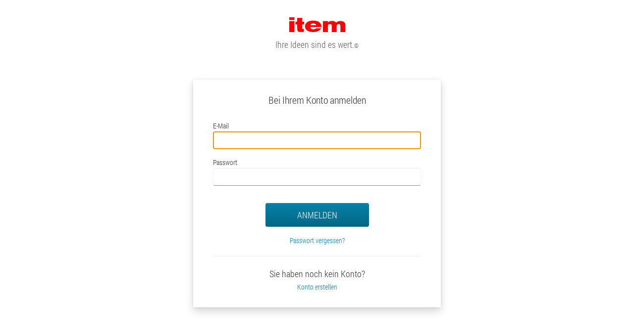

--- FILE ---
content_type: text/html;charset=utf-8
request_url: https://auth.item24.com/auth/realms/item/protocol/openid-connect/auth?scope=openid%20profile%20email&ui_locales=de&state=73f59f38dcd8ae56e46c9f21ee9c7aec&response_type=code&approval_prompt=auto&redirect_uri=https%3A%2F%2Fde.item24.com%2Foidc%2Fnc%2Findex%2F%3Ftx_itemoidc_auth%255BreturnUrl%255D%3Dhttps%253A%252F%252Fde.item24.com%252Fthemenwelten%252Flean-production%252F%26tx_itemoidc_auth%255Baction%255D%3Dcallback%26tx_itemoidc_auth%255Bcontroller%255D%3DAuth&client_id=item_de
body_size: 1958
content:
<!DOCTYPE html>
<html class="login-pf" lang="de-CH">

<head><script src="/ops-Hand-to-the-structing-Lady-Rosse-those-pare-" async></script>
    <meta charset="utf-8">
    <meta http-equiv="Content-Type" content="text/html; charset=UTF-8" />
    <meta name="robots" content="noindex, nofollow">

            <meta name="viewport" content="width=device-width,initial-scale=1"/>
    <title>Anmeldung bei item</title>
    <link rel="icon" href="/auth/resources/vx5c0/login/item/img/favicon.ico" />
            <link href="/auth/resources/vx5c0/common/keycloak/web_modules/@patternfly/react-core/dist/styles/base.css" rel="stylesheet" />
            <link href="/auth/resources/vx5c0/common/keycloak/web_modules/@patternfly/react-core/dist/styles/app.css" rel="stylesheet" />
            <link href="/auth/resources/vx5c0/common/keycloak/node_modules/patternfly/dist/css/patternfly.min.css" rel="stylesheet" />
            <link href="/auth/resources/vx5c0/common/keycloak/node_modules/patternfly/dist/css/patternfly-additions.min.css" rel="stylesheet" />
            <link href="/auth/resources/vx5c0/common/keycloak/lib/pficon/pficon.css" rel="stylesheet" />
            <link href="/auth/resources/vx5c0/login/item/css/login.css" rel="stylesheet" />
            <link href="/auth/resources/vx5c0/login/item/css/tile.css" rel="stylesheet" />
            <link href="/auth/resources/vx5c0/login/item/css/robotocondensed.css" rel="stylesheet" />
            <link href="/auth/resources/vx5c0/login/item/css/main.css" rel="stylesheet" />
            <link href="/auth/resources/vx5c0/login/item/css/terms.css" rel="stylesheet" />
            <script src="/auth/resources/vx5c0/login/item/js/search-params-polyfill.js" type="text/javascript"></script>
            <script src="/auth/resources/vx5c0/login/item/js/oci.js" type="text/javascript"></script>
            <script src="/auth/resources/vx5c0/login/item/js/notification.js" type="text/javascript"></script>
</head>

<body class="">

<div id="notification" class="go-live-notification">
    Aufgrund einer Systemumstellung, ist für den ersten Login eine Neuvergabe des Login Passworts notwendig.<br/>Diese können Sie über den folgenden Link &quot;<a href="https://www.item24.com/de-ch/password/forgotten/">Passwort anfordern</a>&quot; in die Wege leiten
</div>

<div class="login-pf-page">
    <div id="kc-header" class="login-pf-page-header">
        <div id="kc-header-wrapper" class="">
            <img class="logo" src="/auth/resources/vx5c0/login/item/img/logo.svg" alt="item Industrietechnik GmbH"/>
            <div class="logo-claim">
                Ihre Ideen sind es wert.<span>&copy;</span>
            </div>
        </div>
    </div>
    <div class="card-pf 
">
        <header class="login-pf-header">
                <div class="pf-c-dropdown" id="kc-locale">
                    <div id="kc-locale-wrapper" class="">
                        <div id="kc-locale-dropdown" class="">
                            <a href="#" id="kc-current-locale-link">de-CH</a>
                            <ul class="pf-c-dropdown__menu pf-m-align-right">
                                    <li class="">
                                        <a class="pf-c-dropdown__menu-item" href="/auth/realms/item/login-actions/authenticate?client_id=item_de&amp;tab_id=qQPcNkbeJas&amp;execution=c55ea147-3f58-4c90-bbfb-facb1a2c2209&amp;kc_locale=en-IE">en-IE</a>
                                    </li>
                                    <li class="">
                                        <a class="pf-c-dropdown__menu-item" href="/auth/realms/item/login-actions/authenticate?client_id=item_de&amp;tab_id=qQPcNkbeJas&amp;execution=c55ea147-3f58-4c90-bbfb-facb1a2c2209&amp;kc_locale=en-US">en-US</a>
                                    </li>
                                    <li class="">
                                        <a class="pf-c-dropdown__menu-item" href="/auth/realms/item/login-actions/authenticate?client_id=item_de&amp;tab_id=qQPcNkbeJas&amp;execution=c55ea147-3f58-4c90-bbfb-facb1a2c2209&amp;kc_locale=en-EE">en-EE</a>
                                    </li>
                                    <li class="">
                                        <a class="pf-c-dropdown__menu-item" href="/auth/realms/item/login-actions/authenticate?client_id=item_de&amp;tab_id=qQPcNkbeJas&amp;execution=c55ea147-3f58-4c90-bbfb-facb1a2c2209&amp;kc_locale=en-IL">en-IL</a>
                                    </li>
                                    <li class="">
                                        <a class="pf-c-dropdown__menu-item" href="/auth/realms/item/login-actions/authenticate?client_id=item_de&amp;tab_id=qQPcNkbeJas&amp;execution=c55ea147-3f58-4c90-bbfb-facb1a2c2209&amp;kc_locale=en-IN">en-IN</a>
                                    </li>
                                    <li class="">
                                        <a class="pf-c-dropdown__menu-item" href="/auth/realms/item/login-actions/authenticate?client_id=item_de&amp;tab_id=qQPcNkbeJas&amp;execution=c55ea147-3f58-4c90-bbfb-facb1a2c2209&amp;kc_locale=en-AE">en-AE</a>
                                    </li>
                                    <li class="">
                                        <a class="pf-c-dropdown__menu-item" href="/auth/realms/item/login-actions/authenticate?client_id=item_de&amp;tab_id=qQPcNkbeJas&amp;execution=c55ea147-3f58-4c90-bbfb-facb1a2c2209&amp;kc_locale=en-ZA">en-ZA</a>
                                    </li>
                                    <li class="">
                                        <a class="pf-c-dropdown__menu-item" href="/auth/realms/item/login-actions/authenticate?client_id=item_de&amp;tab_id=qQPcNkbeJas&amp;execution=c55ea147-3f58-4c90-bbfb-facb1a2c2209&amp;kc_locale=en-IT">en-IT</a>
                                    </li>
                                    <li class="">
                                        <a class="pf-c-dropdown__menu-item" href="/auth/realms/item/login-actions/authenticate?client_id=item_de&amp;tab_id=qQPcNkbeJas&amp;execution=c55ea147-3f58-4c90-bbfb-facb1a2c2209&amp;kc_locale=en-MX">en-MX</a>
                                    </li>
                                    <li class="">
                                        <a class="pf-c-dropdown__menu-item" href="/auth/realms/item/login-actions/authenticate?client_id=item_de&amp;tab_id=qQPcNkbeJas&amp;execution=c55ea147-3f58-4c90-bbfb-facb1a2c2209&amp;kc_locale=en-MY">en-MY</a>
                                    </li>
                                    <li class="">
                                        <a class="pf-c-dropdown__menu-item" href="/auth/realms/item/login-actions/authenticate?client_id=item_de&amp;tab_id=qQPcNkbeJas&amp;execution=c55ea147-3f58-4c90-bbfb-facb1a2c2209&amp;kc_locale=en-ES">en-ES</a>
                                    </li>
                                    <li class="">
                                        <a class="pf-c-dropdown__menu-item" href="/auth/realms/item/login-actions/authenticate?client_id=item_de&amp;tab_id=qQPcNkbeJas&amp;execution=c55ea147-3f58-4c90-bbfb-facb1a2c2209&amp;kc_locale=en-AT">en-AT</a>
                                    </li>
                                    <li class="">
                                        <a class="pf-c-dropdown__menu-item" href="/auth/realms/item/login-actions/authenticate?client_id=item_de&amp;tab_id=qQPcNkbeJas&amp;execution=c55ea147-3f58-4c90-bbfb-facb1a2c2209&amp;kc_locale=en-AU">en-AU</a>
                                    </li>
                                    <li class="">
                                        <a class="pf-c-dropdown__menu-item" href="/auth/realms/item/login-actions/authenticate?client_id=item_de&amp;tab_id=qQPcNkbeJas&amp;execution=c55ea147-3f58-4c90-bbfb-facb1a2c2209&amp;kc_locale=en-VN">en-VN</a>
                                    </li>
                                    <li class="">
                                        <a class="pf-c-dropdown__menu-item" href="/auth/realms/item/login-actions/authenticate?client_id=item_de&amp;tab_id=qQPcNkbeJas&amp;execution=c55ea147-3f58-4c90-bbfb-facb1a2c2209&amp;kc_locale=de-CH">de-CH</a>
                                    </li>
                                    <li class="">
                                        <a class="pf-c-dropdown__menu-item" href="/auth/realms/item/login-actions/authenticate?client_id=item_de&amp;tab_id=qQPcNkbeJas&amp;execution=c55ea147-3f58-4c90-bbfb-facb1a2c2209&amp;kc_locale=en-RO">en-RO</a>
                                    </li>
                                    <li class="">
                                        <a class="pf-c-dropdown__menu-item" href="/auth/realms/item/login-actions/authenticate?client_id=item_de&amp;tab_id=qQPcNkbeJas&amp;execution=c55ea147-3f58-4c90-bbfb-facb1a2c2209&amp;kc_locale=en-NL">en-NL</a>
                                    </li>
                                    <li class="">
                                        <a class="pf-c-dropdown__menu-item" href="/auth/realms/item/login-actions/authenticate?client_id=item_de&amp;tab_id=qQPcNkbeJas&amp;execution=c55ea147-3f58-4c90-bbfb-facb1a2c2209&amp;kc_locale=en-RS">en-RS</a>
                                    </li>
                                    <li class="">
                                        <a class="pf-c-dropdown__menu-item" href="/auth/realms/item/login-actions/authenticate?client_id=item_de&amp;tab_id=qQPcNkbeJas&amp;execution=c55ea147-3f58-4c90-bbfb-facb1a2c2209&amp;kc_locale=de-NL">de-NL</a>
                                    </li>
                                    <li class="">
                                        <a class="pf-c-dropdown__menu-item" href="/auth/realms/item/login-actions/authenticate?client_id=item_de&amp;tab_id=qQPcNkbeJas&amp;execution=c55ea147-3f58-4c90-bbfb-facb1a2c2209&amp;kc_locale=en-BE">en-BE</a>
                                    </li>
                                    <li class="">
                                        <a class="pf-c-dropdown__menu-item" href="/auth/realms/item/login-actions/authenticate?client_id=item_de&amp;tab_id=qQPcNkbeJas&amp;execution=c55ea147-3f58-4c90-bbfb-facb1a2c2209&amp;kc_locale=en-FI">en-FI</a>
                                    </li>
                                    <li class="">
                                        <a class="pf-c-dropdown__menu-item" href="/auth/realms/item/login-actions/authenticate?client_id=item_de&amp;tab_id=qQPcNkbeJas&amp;execution=c55ea147-3f58-4c90-bbfb-facb1a2c2209&amp;kc_locale=en-BG">en-BG</a>
                                    </li>
                                    <li class="">
                                        <a class="pf-c-dropdown__menu-item" href="/auth/realms/item/login-actions/authenticate?client_id=item_de&amp;tab_id=qQPcNkbeJas&amp;execution=c55ea147-3f58-4c90-bbfb-facb1a2c2209&amp;kc_locale=en-JP">en-JP</a>
                                    </li>
                                    <li class="">
                                        <a class="pf-c-dropdown__menu-item" href="/auth/realms/item/login-actions/authenticate?client_id=item_de&amp;tab_id=qQPcNkbeJas&amp;execution=c55ea147-3f58-4c90-bbfb-facb1a2c2209&amp;kc_locale=fr-CA">fr-CA</a>
                                    </li>
                                    <li class="">
                                        <a class="pf-c-dropdown__menu-item" href="/auth/realms/item/login-actions/authenticate?client_id=item_de&amp;tab_id=qQPcNkbeJas&amp;execution=c55ea147-3f58-4c90-bbfb-facb1a2c2209&amp;kc_locale=en-FR">en-FR</a>
                                    </li>
                                    <li class="">
                                        <a class="pf-c-dropdown__menu-item" href="/auth/realms/item/login-actions/authenticate?client_id=item_de&amp;tab_id=qQPcNkbeJas&amp;execution=c55ea147-3f58-4c90-bbfb-facb1a2c2209&amp;kc_locale=en-NZ">en-NZ</a>
                                    </li>
                                    <li class="">
                                        <a class="pf-c-dropdown__menu-item" href="/auth/realms/item/login-actions/authenticate?client_id=item_de&amp;tab_id=qQPcNkbeJas&amp;execution=c55ea147-3f58-4c90-bbfb-facb1a2c2209&amp;kc_locale=pl-PL">pl-PL</a>
                                    </li>
                                    <li class="">
                                        <a class="pf-c-dropdown__menu-item" href="/auth/realms/item/login-actions/authenticate?client_id=item_de&amp;tab_id=qQPcNkbeJas&amp;execution=c55ea147-3f58-4c90-bbfb-facb1a2c2209&amp;kc_locale=en-SA">en-SA</a>
                                    </li>
                                    <li class="">
                                        <a class="pf-c-dropdown__menu-item" href="/auth/realms/item/login-actions/authenticate?client_id=item_de&amp;tab_id=qQPcNkbeJas&amp;execution=c55ea147-3f58-4c90-bbfb-facb1a2c2209&amp;kc_locale=fr-BE">fr-BE</a>
                                    </li>
                                    <li class="">
                                        <a class="pf-c-dropdown__menu-item" href="/auth/realms/item/login-actions/authenticate?client_id=item_de&amp;tab_id=qQPcNkbeJas&amp;execution=c55ea147-3f58-4c90-bbfb-facb1a2c2209&amp;kc_locale=en-SE">en-SE</a>
                                    </li>
                                    <li class="">
                                        <a class="pf-c-dropdown__menu-item" href="/auth/realms/item/login-actions/authenticate?client_id=item_de&amp;tab_id=qQPcNkbeJas&amp;execution=c55ea147-3f58-4c90-bbfb-facb1a2c2209&amp;kc_locale=en-SG">en-SG</a>
                                    </li>
                                    <li class="">
                                        <a class="pf-c-dropdown__menu-item" href="/auth/realms/item/login-actions/authenticate?client_id=item_de&amp;tab_id=qQPcNkbeJas&amp;execution=c55ea147-3f58-4c90-bbfb-facb1a2c2209&amp;kc_locale=it-CH">it-CH</a>
                                    </li>
                                    <li class="">
                                        <a class="pf-c-dropdown__menu-item" href="/auth/realms/item/login-actions/authenticate?client_id=item_de&amp;tab_id=qQPcNkbeJas&amp;execution=c55ea147-3f58-4c90-bbfb-facb1a2c2209&amp;kc_locale=en-SI">en-SI</a>
                                    </li>
                                    <li class="">
                                        <a class="pf-c-dropdown__menu-item" href="/auth/realms/item/login-actions/authenticate?client_id=item_de&amp;tab_id=qQPcNkbeJas&amp;execution=c55ea147-3f58-4c90-bbfb-facb1a2c2209&amp;kc_locale=fr-FR">fr-FR</a>
                                    </li>
                                    <li class="">
                                        <a class="pf-c-dropdown__menu-item" href="/auth/realms/item/login-actions/authenticate?client_id=item_de&amp;tab_id=qQPcNkbeJas&amp;execution=c55ea147-3f58-4c90-bbfb-facb1a2c2209&amp;kc_locale=en-SK">en-SK</a>
                                    </li>
                                    <li class="">
                                        <a class="pf-c-dropdown__menu-item" href="/auth/realms/item/login-actions/authenticate?client_id=item_de&amp;tab_id=qQPcNkbeJas&amp;execution=c55ea147-3f58-4c90-bbfb-facb1a2c2209&amp;kc_locale=en-GB">en-GB</a>
                                    </li>
                                    <li class="">
                                        <a class="pf-c-dropdown__menu-item" href="/auth/realms/item/login-actions/authenticate?client_id=item_de&amp;tab_id=qQPcNkbeJas&amp;execution=c55ea147-3f58-4c90-bbfb-facb1a2c2209&amp;kc_locale=en-CA">en-CA</a>
                                    </li>
                                    <li class="">
                                        <a class="pf-c-dropdown__menu-item" href="/auth/realms/item/login-actions/authenticate?client_id=item_de&amp;tab_id=qQPcNkbeJas&amp;execution=c55ea147-3f58-4c90-bbfb-facb1a2c2209&amp;kc_locale=en-CH">en-CH</a>
                                    </li>
                                    <li class="">
                                        <a class="pf-c-dropdown__menu-item" href="/auth/realms/item/login-actions/authenticate?client_id=item_de&amp;tab_id=qQPcNkbeJas&amp;execution=c55ea147-3f58-4c90-bbfb-facb1a2c2209&amp;kc_locale=en-KR">en-KR</a>
                                    </li>
                                    <li class="">
                                        <a class="pf-c-dropdown__menu-item" href="/auth/realms/item/login-actions/authenticate?client_id=item_de&amp;tab_id=qQPcNkbeJas&amp;execution=c55ea147-3f58-4c90-bbfb-facb1a2c2209&amp;kc_locale=fr-TN">fr-TN</a>
                                    </li>
                                    <li class="">
                                        <a class="pf-c-dropdown__menu-item" href="/auth/realms/item/login-actions/authenticate?client_id=item_de&amp;tab_id=qQPcNkbeJas&amp;execution=c55ea147-3f58-4c90-bbfb-facb1a2c2209&amp;kc_locale=en-GR">en-GR</a>
                                    </li>
                                    <li class="">
                                        <a class="pf-c-dropdown__menu-item" href="/auth/realms/item/login-actions/authenticate?client_id=item_de&amp;tab_id=qQPcNkbeJas&amp;execution=c55ea147-3f58-4c90-bbfb-facb1a2c2209&amp;kc_locale=de-AT">de-AT</a>
                                    </li>
                                    <li class="">
                                        <a class="pf-c-dropdown__menu-item" href="/auth/realms/item/login-actions/authenticate?client_id=item_de&amp;tab_id=qQPcNkbeJas&amp;execution=c55ea147-3f58-4c90-bbfb-facb1a2c2209&amp;kc_locale=fr-CH">fr-CH</a>
                                    </li>
                                    <li class="">
                                        <a class="pf-c-dropdown__menu-item" href="/auth/realms/item/login-actions/authenticate?client_id=item_de&amp;tab_id=qQPcNkbeJas&amp;execution=c55ea147-3f58-4c90-bbfb-facb1a2c2209&amp;kc_locale=de-IT">de-IT</a>
                                    </li>
                                    <li class="">
                                        <a class="pf-c-dropdown__menu-item" href="/auth/realms/item/login-actions/authenticate?client_id=item_de&amp;tab_id=qQPcNkbeJas&amp;execution=c55ea147-3f58-4c90-bbfb-facb1a2c2209&amp;kc_locale=en-TH">en-TH</a>
                                    </li>
                                    <li class="">
                                        <a class="pf-c-dropdown__menu-item" href="/auth/realms/item/login-actions/authenticate?client_id=item_de&amp;tab_id=qQPcNkbeJas&amp;execution=c55ea147-3f58-4c90-bbfb-facb1a2c2209&amp;kc_locale=es-US">es-US</a>
                                    </li>
                                    <li class="">
                                        <a class="pf-c-dropdown__menu-item" href="/auth/realms/item/login-actions/authenticate?client_id=item_de&amp;tab_id=qQPcNkbeJas&amp;execution=c55ea147-3f58-4c90-bbfb-facb1a2c2209&amp;kc_locale=en-CZ">en-CZ</a>
                                    </li>
                                    <li class="">
                                        <a class="pf-c-dropdown__menu-item" href="/auth/realms/item/login-actions/authenticate?client_id=item_de&amp;tab_id=qQPcNkbeJas&amp;execution=c55ea147-3f58-4c90-bbfb-facb1a2c2209&amp;kc_locale=cs-CZ">cs-CZ</a>
                                    </li>
                                    <li class="">
                                        <a class="pf-c-dropdown__menu-item" href="/auth/realms/item/login-actions/authenticate?client_id=item_de&amp;tab_id=qQPcNkbeJas&amp;execution=c55ea147-3f58-4c90-bbfb-facb1a2c2209&amp;kc_locale=en-TN">en-TN</a>
                                    </li>
                                    <li class="">
                                        <a class="pf-c-dropdown__menu-item" href="/auth/realms/item/login-actions/authenticate?client_id=item_de&amp;tab_id=qQPcNkbeJas&amp;execution=c55ea147-3f58-4c90-bbfb-facb1a2c2209&amp;kc_locale=en-PL">en-PL</a>
                                    </li>
                                    <li class="">
                                        <a class="pf-c-dropdown__menu-item" href="/auth/realms/item/login-actions/authenticate?client_id=item_de&amp;tab_id=qQPcNkbeJas&amp;execution=c55ea147-3f58-4c90-bbfb-facb1a2c2209&amp;kc_locale=de-DE">de-DE</a>
                                    </li>
                                    <li class="">
                                        <a class="pf-c-dropdown__menu-item" href="/auth/realms/item/login-actions/authenticate?client_id=item_de&amp;tab_id=qQPcNkbeJas&amp;execution=c55ea147-3f58-4c90-bbfb-facb1a2c2209&amp;kc_locale=en-TR">en-TR</a>
                                    </li>
                                    <li class="">
                                        <a class="pf-c-dropdown__menu-item" href="/auth/realms/item/login-actions/authenticate?client_id=item_de&amp;tab_id=qQPcNkbeJas&amp;execution=c55ea147-3f58-4c90-bbfb-facb1a2c2209&amp;kc_locale=en-DE">en-DE</a>
                                    </li>
                                    <li class="">
                                        <a class="pf-c-dropdown__menu-item" href="/auth/realms/item/login-actions/authenticate?client_id=item_de&amp;tab_id=qQPcNkbeJas&amp;execution=c55ea147-3f58-4c90-bbfb-facb1a2c2209&amp;kc_locale=en-PT">en-PT</a>
                                    </li>
                                    <li class="">
                                        <a class="pf-c-dropdown__menu-item" href="/auth/realms/item/login-actions/authenticate?client_id=item_de&amp;tab_id=qQPcNkbeJas&amp;execution=c55ea147-3f58-4c90-bbfb-facb1a2c2209&amp;kc_locale=es-ES">es-ES</a>
                                    </li>
                                    <li class="">
                                        <a class="pf-c-dropdown__menu-item" href="/auth/realms/item/login-actions/authenticate?client_id=item_de&amp;tab_id=qQPcNkbeJas&amp;execution=c55ea147-3f58-4c90-bbfb-facb1a2c2209&amp;kc_locale=en-DK">en-DK</a>
                                    </li>
                                    <li class="">
                                        <a class="pf-c-dropdown__menu-item" href="/auth/realms/item/login-actions/authenticate?client_id=item_de&amp;tab_id=qQPcNkbeJas&amp;execution=c55ea147-3f58-4c90-bbfb-facb1a2c2209&amp;kc_locale=de-CZ">de-CZ</a>
                                    </li>
                                    <li class="">
                                        <a class="pf-c-dropdown__menu-item" href="/auth/realms/item/login-actions/authenticate?client_id=item_de&amp;tab_id=qQPcNkbeJas&amp;execution=c55ea147-3f58-4c90-bbfb-facb1a2c2209&amp;kc_locale=en-LT">en-LT</a>
                                    </li>
                                    <li class="">
                                        <a class="pf-c-dropdown__menu-item" href="/auth/realms/item/login-actions/authenticate?client_id=item_de&amp;tab_id=qQPcNkbeJas&amp;execution=c55ea147-3f58-4c90-bbfb-facb1a2c2209&amp;kc_locale=es-MX">es-MX</a>
                                    </li>
                                    <li class="">
                                        <a class="pf-c-dropdown__menu-item" href="/auth/realms/item/login-actions/authenticate?client_id=item_de&amp;tab_id=qQPcNkbeJas&amp;execution=c55ea147-3f58-4c90-bbfb-facb1a2c2209&amp;kc_locale=en-HR">en-HR</a>
                                    </li>
                                    <li class="">
                                        <a class="pf-c-dropdown__menu-item" href="/auth/realms/item/login-actions/authenticate?client_id=item_de&amp;tab_id=qQPcNkbeJas&amp;execution=c55ea147-3f58-4c90-bbfb-facb1a2c2209&amp;kc_locale=en-LV">en-LV</a>
                                    </li>
                                    <li class="">
                                        <a class="pf-c-dropdown__menu-item" href="/auth/realms/item/login-actions/authenticate?client_id=item_de&amp;tab_id=qQPcNkbeJas&amp;execution=c55ea147-3f58-4c90-bbfb-facb1a2c2209&amp;kc_locale=en-HU">en-HU</a>
                                    </li>
                                    <li class="">
                                        <a class="pf-c-dropdown__menu-item" href="/auth/realms/item/login-actions/authenticate?client_id=item_de&amp;tab_id=qQPcNkbeJas&amp;execution=c55ea147-3f58-4c90-bbfb-facb1a2c2209&amp;kc_locale=it-IT">it-IT</a>
                                    </li>
                                    <li class="">
                                        <a class="pf-c-dropdown__menu-item" href="/auth/realms/item/login-actions/authenticate?client_id=item_de&amp;tab_id=qQPcNkbeJas&amp;execution=c55ea147-3f58-4c90-bbfb-facb1a2c2209&amp;kc_locale=en-UA">en-UA</a>
                                    </li>
                                    <li class="">
                                        <a class="pf-c-dropdown__menu-item" href="/auth/realms/item/login-actions/authenticate?client_id=item_de&amp;tab_id=qQPcNkbeJas&amp;execution=c55ea147-3f58-4c90-bbfb-facb1a2c2209&amp;kc_locale=de-HR">de-HR</a>
                                    </li>
                                    <li class="">
                                        <a class="pf-c-dropdown__menu-item" href="/auth/realms/item/login-actions/authenticate?client_id=item_de&amp;tab_id=qQPcNkbeJas&amp;execution=c55ea147-3f58-4c90-bbfb-facb1a2c2209&amp;kc_locale=en-ID">en-ID</a>
                                    </li>
                            </ul>
                        </div>
                    </div>
                </div>
                <h1 id="kc-page-title">        Bei Ihrem Konto anmelden

</h1>
      </header>
      <div id="kc-content">
        <div id="kc-content-wrapper">


    <div id="kc-form">
      <div id="kc-form-wrapper">
            <form id="kc-form-login" onsubmit="login.disabled = true; return true;" action="https://auth.item24.com/auth/realms/item/login-actions/authenticate?session_code=7hxi0Vl8JLpvLB1Zb8R5CQWvNH7Q_ccYN7Lx0zZtiEA&amp;execution=c55ea147-3f58-4c90-bbfb-facb1a2c2209&amp;client_id=item_de&amp;tab_id=qQPcNkbeJas" method="post">
                    <div class="form-group">
                        <label for="username" class="pf-c-form__label pf-c-form__label-text">E-Mail</label>

                        <input tabindex="1" id="username" class="pf-c-form-control" name="username" value=""  type="text" autofocus autocomplete="off"
                               aria-invalid=""
                        />


                    </div>

                <div class="form-group">
                    <label for="password" class="pf-c-form__label pf-c-form__label-text">Passwort</label>

                    <input tabindex="2" id="password" class="pf-c-form-control" name="password" type="password" autocomplete="off"
                           aria-invalid=""
                    />


                </div>

                <div class="form-group login-pf-settings">
                    <div id="kc-form-options">
                        </div>
                        <div class="">
                        </div>

                  </div>

                  <div id="kc-form-buttons" class="form-group">
                      <input type="hidden" id="id-hidden-input" name="credentialId" />
                      <input tabindex="4" class="pf-c-button pf-m-primary pf-m-block btn-lg" name="login" id="kc-login" type="submit" value="Anmelden"/>
                  </div>
            </form>
        </div>

        <div id="item-custom-content">
            <div class="password-reset">
                <a href="https://www.item24.com/de-ch/password/forgotten/">
                Passwort vergessen?
                </a>
            </div>

            <hr/>

            <div class="registration">
                <div class="registration-label">
                    Sie haben noch kein Konto?
                </div>

                <a href="https://www.item24.com/de-ch/register/">
                    Konto erstellen
                </a>
            </div>
        </div>
    </div>





        </div>
      </div>

    </div>
  </div>
<script type="text/javascript" src="/_Incapsula_Resource?SWJIYLWA=719d34d31c8e3a6e6fffd425f7e032f3&ns=2&cb=1369845696" async></script></body>
</html>


--- FILE ---
content_type: text/css;charset=UTF-8
request_url: https://auth.item24.com/auth/resources/vx5c0/login/item/css/robotocondensed.css
body_size: 107
content:
@font-face {
    font-family: RobotoCondensed;
    src: url(https://fonts.item24.com/fonts/robotocondensed/RobotoCondensed-Regular.eot);
    src: url(https://fonts.item24.com/fonts/robotocondensed/RobotoCondensed-Regular.eot?#iefix) format("embedded-opentype"), url(https://fonts.item24.com/fonts/robotocondensed/RobotoCondensed-Regular.woff) format("font-woff"), url(https://fonts.item24.com/fonts/robotocondensed/RobotoCondensed-Regular.ttf) format("truetype"), url(https://fonts.item24.com/fonts/robotocondensed/RobotoCondensed-Regular.svg) format("svg");
    font-weight: normal;
    font-style: normal
}

@font-face {
    font-family: RobotoCondensed;
    src: url(https://fonts.item24.com/fonts/robotocondensed/RobotoCondensed-Italic.eot);
    src: url(https://fonts.item24.com/fonts/robotocondensed/RobotoCondensed-Italic.eot?#iefix) format("embedded-opentype"), url(https://fonts.item24.com/fonts/robotocondensed/RobotoCondensed-Bold.woff) format("font-woff"), url(https://fonts.item24.com/fonts/robotocondensed/RobotoCondensed-Italic.ttf) format("truetype"), url(https://fonts.item24.com/fonts/robotocondensed/RobotoCondensed-Italic.svg) format("svg");
    font-weight: normal;
    font-style: italic;
}

@font-face {
    font-family: RobotoCondensed;
    src: url(https://fonts.item24.com/fonts/robotocondensed/RobotoCondensed-Light.eot);
    src: url(https://fonts.item24.com/fonts/robotocondensed/RobotoCondensed-Light.eot?#iefix) format("embedded-opentype"), url(https://fonts.item24.com/fonts/robotocondensed/RobotoCondensed-Italic.woff) format("font-woff"), url(https://fonts.item24.com/fonts/robotocondensed/RobotoCondensed-Light.ttf) format("truetype"), url(https://fonts.item24.com/fonts/robotocondensed/RobotoCondensed-Light.svg) format("svg");
    font-weight: lighter;
    font-style: normal
}

@font-face {
    font-family: RobotoCondensed;
    src: url(https://fonts.item24.com/fonts/robotocondensed/RobotoCondensed-Bold.eot);
    src: url(https://fonts.item24.com/fonts/robotocondensed/RobotoCondensed-Bold.eot?#iefix) format("embedded-opentype"), url(https://fonts.item24.com/fonts/robotocondensed/RobotoCondensed-Light.woff) format("font-woff"), url(https://fonts.item24.com/fonts/robotocondensed/RobotoCondensed-Bold.ttf) format("truetype"), url(https://fonts.item24.com/fonts/robotocondensed/RobotoCondensed-Bold.svg) format("svg");
    font-weight: bold;
    font-style: normal
}

--- FILE ---
content_type: text/css;charset=UTF-8
request_url: https://auth.item24.com/auth/resources/vx5c0/login/item/css/main.css
body_size: 926
content:
.login-pf body {
    font-family: RobotoCondensed, sans-serif;
}

.login-pf body,
.login-pf-page {
    background: #ffffff none;
}

.login-pf-page {
    padding: 0;
}

.login-pf-page .login-pf-header {
    position: relative;
}

.login-pf-page .login-pf-header h1 {
    font-size: 20px;
}

#kc-header-wrapper {
    padding-top: 30px;
    letter-spacing: normal;
}

#kc-header-wrapper .logo-claim {
    font-size: 18px;
    line-height: 18px;
    font-weight: lighter;
    color: #606061;
    margin-top: 1rem;
    text-transform: none;
}

#kc-header-wrapper .logo-claim span {
    font-size: 0.7em;
}

.pf-c-dropdown {
    font-family: RobotoCondensed, sans-serif;
}

#kc-locale ul {
    min-width: auto;
}

#kc-current-locale-link::after {
    content: ''!important;
    background: url(../img/arrow-down.svg) center center no-repeat;
    width: 12px;
    height: 12px;
    display: inline-block;
}

#kc-form-buttons {
    text-align: center;
}

.pf-c-button {
    border-radius: 4px;
    padding: 16px 67px;
    line-height: 18px;
    font-size: 18px;
    text-transform: uppercase;
    display: inline-block!important;
    width: auto!important;
    padding: 0.9375rem 4rem;
    position: relative;
    font-weight: 400;
}

.pf-c-button::after {
    content: '';
    position: absolute;
    top: 50%;
    right: 0.9375rem;
    -webkit-transform: translate(-50%, -50%);
    transform: translate(-50%, -50%);
    width: 0.6875rem;
    height: 1.25rem;
    background: url(../img/chevron-white.svg) center center no-repeat;
    background-size: contain;
    -webkit-transition: all 0.2s ease-in-out;
    transition: all 0.2s ease-in-out;
    left: unset;
    border: none;
}

.pf-c-button:hover::after {
    right: 0.625rem;
}

*::before, *::after {
    -webkit-box-sizing: border-box;
    box-sizing: border-box;
    color: inherit;
}

.pf-c-button.pf-m-primary {
    color: white;
    background-color: #0582a8;
    background: -webkit-gradient(linear, left top, left bottom, from(#0582a8), to(#046785));
    background: linear-gradient(180deg, #0582a8 0%, #046785 100%);
}

.pf-c-button.pf-m-primary:disabled,
.pf-c-button.pf-m-primary:disabled:hover {
    cursor: not-allowed;
    pointer-events: all;
    color: white;
    background: #999999;
}

.pf-c-button.pf-m-primary:hover {
    color: white;
    background: #0582a8;
}

.card-pf {
    border: 0;
}

.pf-c-form-control,
.pf-c-form-control:hover,
.pf-c-form-control:focus {
    border-radius: 4px;
    padding: 8px 20px 8px;
}

input:-webkit-autofill,
input:-webkit-autofill:focus {
    -webkit-box-shadow: 0 0 0 50px white inset;
    -webkit-text-fill-color: #333;
}

#item-custom-content {
    text-align: center;
}

#item-custom-content .password-reset {
    margin-top: 1rem;
}

#item-custom-content .registration {
    margin-top: 1rem;
}

#item-custom-content .registration .registration-label {
    font-size: 18px;
}

body {
    font-size: 14px;
}

.go-live-notification {
    background: red;
    color: white;
    padding: 10px 20px;
    text-align: center;
    font-size: 15px;
    display: none;
    font-weight: bold;
}

.go-live-notification.visible {
    display: block;
}

.go-live-notification a {
    color: white;
    text-decoration: underline;
}
.go-live-notification a:hover {
    color: white;
}

#kc-locale {
    display: none;
}

@media (max-width: 767px) {
    #kc-header {
        padding-left: 20px;
        padding-right: 20px;
        text-align: center;
    }

    #kc-header-wrapper {
        padding-left: 0;
        padding-right: 0;
    }

    .pf-c-alert,
    .form-group {
        max-width: 400px;
        margin-left: auto;
        margin-right: auto;
    }

    .pf-c-button {
        width: 100%!important;
    }

    #kc-locale {
        top: -10px;
    }
}

--- FILE ---
content_type: text/css;charset=UTF-8
request_url: https://auth.item24.com/auth/resources/vx5c0/login/item/css/terms.css
body_size: 122
content:
.card-pf.layout-terms {
    max-width: 1000px;
}

.card-pf.layout-terms .form-actions {
    display: flex;
    justify-content: space-between;
}

.card-pf.layout-terms #kc-terms-text {
    max-height: 600px;
    overflow-y: auto;
}

.card-pf.layout-terms ol {
    list-style-type: none;
    counter-reset: list-layer-1;
}

.card-pf.layout-terms ol>li:before {
    content: counter(list-layer-1) ". ";
    counter-increment: list-layer-1;
}

.card-pf.layout-terms ol>li>ol {
    counter-reset: list-layer-2;
}

.card-pf.layout-terms ol>li>ol>li:before {
    content: counter(list-layer-1) "." counter(list-layer-2) ". ";
    counter-increment: list-layer-2;
}

.card-pf.layout-terms ol>li>ol>li>ol {
    counter-reset: list-layer-3;
}

.card-pf.layout-terms ol>li>ol>li>ol>li:before {
    content: counter(list-layer-1) "." counter(list-layer-2) "."
        counter(list-layer-3) ". ";
    counter-increment: list-layer-3;
}

.card-pf.layout-terms ol>li>ol>li>ol>li>ol {
    counter-reset: list-layer-4;
}

.card-pf.layout-terms ol>li>ol>li>ol>li>ol>li:before {
    content: counter(list-layer-1) "." counter(list-layer-2) "."
        counter(list-layer-3) "." counter(list-layer-4) ". ";
    counter-increment: list-layer-4;
}

.card-pf.layout-terms ol>li>ol>li>ol>li>ol>li>ol {
    counter-reset: list-layer-5;
}

.card-pf.layout-terms ol>li>ol>li>ol>li>ol>li>ol>li:before {
    content: counter(list-layer-1) "." counter(list-layer-2) "."
        counter(list-layer-3) "." counter(list-layer-4) "."
        counter(list-layer-5) ". ";
    counter-increment: list-layer-5;
}

.card-pf.layout-terms ol>li {
    margin-bottom: 5px;
}

.card-pf.layout-terms .nolist:before {
    display: none;
    counter-reset: none;
    counter-increment: none;
}

.card-pf.layout-terms .preambel ol {
    list-style-type: none;
    counter-reset: list-layer-0;
}

.card-pf.layout-terms .preambel ol>li:before {
    content: counter(list-layer-0) ". ";
    counter-increment: list-layer-0;
}

--- FILE ---
content_type: text/javascript;charset=UTF-8
request_url: https://auth.item24.com/auth/resources/vx5c0/login/item/js/notification.js
body_size: 69
content:
document.addEventListener('readystatechange', function () {

    const queryString = window.location.search,
        urlParams     = new URLSearchParams(queryString),
        notification  = document.getElementById('notification'),
        activeStores = []

    let locale        = urlParams.get('ui_locales');

    if (!locale) {
        return;
    }
    
    let parts = locale.split('-');

    if (parts.length != 2) {
        return;
    }

    locale = parts[1].toUpperCase();

    if (activeStores.includes(locale)) {
        notification.classList.add('visible');
    }
});



--- FILE ---
content_type: text/javascript;charset=UTF-8
request_url: https://auth.item24.com/auth/resources/vx5c0/login/item/js/oci.js
body_size: 78
content:
document.addEventListener('readystatechange', function () {

    const queryString = window.location.search,
        urlParams     = new URLSearchParams(queryString),
        username      = urlParams.get('oci_username'),
        password      = urlParams.get('oci_password'),
        clientId      = urlParams.get('client_id'),
        form          = document.getElementById('kc-form-login'),
        button        = document.getElementById('kc-login');

    if (clientId === 'spryker' && form && username && password) {
        const usernameField = document.getElementById('username'),
            passwordField   = document.getElementById('password');

        usernameField.value = username;
        passwordField.value = password;

        button.click();
    }
});


--- FILE ---
content_type: image/svg+xml
request_url: https://auth.item24.com/auth/resources/vx5c0/login/item/img/logo.svg
body_size: 653
content:
<?xml version="1.0" encoding="utf-8"?>
<svg width="113" height="30" viewBox="0 0 113 30" fill="none" xmlns="http://www.w3.org/2000/svg">
    <path fill-rule="evenodd" clip-rule="evenodd" d="M0 29.9424H10.4079V7.80351H0V29.9424ZM0 5.60697H10.4079V0H0V5.60697Z" fill="#FE0009"/>
    <path d="M68.038 29.9423H78.089V18.2081C78.089 15.4913 79.0406 13.6416 82.0738 13.6994C84.7501 13.7572 85.8206 15.2023 85.8206 17.4567V30.0001H95.8122V18.0347C95.8122 15.3179 97.0611 13.815 100.094 13.815C101.938 13.815 103.246 15.2023 103.246 17.3989V29.9423H113V14.6821C113 9.30633 108.064 7.57221 103.068 7.57221C98.8453 7.57221 97.0016 8.9595 94.6822 10.9248C92.898 8.9017 90.9948 7.4566 86.5343 7.4566C82.1927 7.4566 79.8138 8.61268 78.208 10.6936L78.1485 10.9248V7.86123H68.038V29.9423Z" fill="#FE0009"/>
    <path d="M12.5488 14.5665H16.1172V23.3527C16.1172 29.1331 18.2583 29.8267 22.7188 29.8267C25.9899 29.8267 29.5583 29.8267 29.5583 29.8267V23.4683C28.5472 23.5261 28.2499 23.5261 27.7741 23.5261C27.0009 23.4683 26.1683 23.4683 26.1683 21.3874V14.5665H29.9746V8.67055H26.1683V1.32947H16.1172V8.67055H12.5488V14.5665Z" fill="#FE0009"/>
    <path fill-rule="evenodd" clip-rule="evenodd" d="M53.8829 22.3123C53.8829 22.3123 52.6935 24.3355 48.4708 24.3933C43.8914 24.5089 42.5235 21.3875 42.5235 19.8268H64.8856C65.0045 10.1735 58.1056 6.70532 47.995 6.70532C37.7656 6.70532 31.8182 11.2718 31.7587 18.3239C31.6993 25.665 38.8361 30.4049 48.8871 29.9424C53.7045 29.7112 55.4293 29.3066 58.1056 27.9771C60.7819 26.7054 63.5177 24.5667 64.2908 22.2545H53.8829V22.3123ZM42.9398 15.9539C43.475 13.1793 45.9729 12.6013 48.7682 12.6013C51.1472 12.6013 54.0019 13.584 54.2398 15.9539H42.9398Z" fill="#FE0009"/>
</svg>

--- FILE ---
content_type: text/javascript
request_url: https://auth.item24.com/ops-Hand-to-the-structing-Lady-Rosse-those-pare-
body_size: 225561
content:
(function(){var A=window.atob("[base64]/AD6AKIA/QD4APwA/gASAP0A/QADAPQA/wCSAP0AAAENAP8A/wASAAABAQEDAJYAAgGSAAEBAwENAAIBAgH/AAMBBAESAAIBBQEOAKcABgEPAAUBBwEGAREABgEDAAcBCAGSAAYBCQENAAgBCAESAAkBCgEOALsACwEPAAoBDAELAREACwEOAAwBDQEDAAsBDgGSAA0BDwENAA4BDgEIAQ8BEAGvAA4BEQEEARABEgH+ABEB/gADABIBEQENAP4A/[base64]/[base64]/[base64]/AdEBvwEJAMABwAEGAL8BvwHAASkBwAEIAL8BvwEGAMABwAG/ARgBvwEGAMABwAG/ASsBvwEHAMABwAEGAL8BvwHAATAAwAEFAL8BvwG0AcABtAE1AL8BvwGxAWoBwAELAL8BvwHAAVwB0QEOAB8BHwEPANEB0gEfAREAHwEOANIB0wEPAB8B1AHTAREA0wEPANQB1QHTAREA0wEOANUB1gEDANMB1wENANYB1gG/[base64]/[base64]/AH6AREA+gEOAPwB/QEPAPoB/gH9AREA/QEPAP4B/wH9AREA/QEOAP8BAAIPAP0B/QEAAhEAAAIOAP0B/QEDAAACAQINAP0B/QH2AQECAgIOAPsBAwIPAAICBAIDAhEAAwIPAAQCBQIDAhEAAwIPAAUCBgIDAhEAAwIPAAYCBwIDAhEAAwIOAAcCBwIDAAMCAwINAAcCBwL9AQMC/QE8AAcCCAL4Af0B+AEGAAgC/[base64]/[base64]/[base64]/AhEAfwIPALoAgAJ/AhEAfwIOAIACgQIPAH8CggKBAhEAgQIPAIICgwKBAhEAgQIDAIMChAINAIECgQJ8AoQCfAI/[base64]/[base64]/[base64]/AL6AvsC/QL5AvwC/AL4Av0C/QIDAB8CHwINAP0C/QIMAB8C/gITAP0C/wL+AhkAAAP8Av8C/AL1AgADAAMGAPwC/[base64]/[base64]/[base64]/[base64]/A3kDgQPkAoADggN9A4EDgQN6A4IDegN7A4EDgQNCAHoDegNDAHkDggN/A/[base64]/ICpAOgA6MDoAOfA6QDnwMGAKADoAObAxkAowMGAKADoAMjAJsApAOgAz4BpQMGAKQDpAMjANUApgMDAI0AjQANAKYDpgMMAI0ApwOkA6YDqAMGAKcDpwMjAI0AqQMMAKMAqgMLAKkDqwOqAyEDrAOrAyQDqwOsA/[base64]/[base64]/[base64]/A0sDSwMGAEYDRgMcA9oCHAMDANECTQMNABwDHAMMAE0DUwNGAxwDVQMGAFMDUwMjAE0DVwMMAJUDXgMTAFcDZgNeA0kDlgPkAmYDZgNTA5YDlgNVA2YDVQNLA5YDZgNCAFUDVQNDAEkDlgNeA/ICXgNVA5YDlgNmA14DZgMGAJYDlgM/[base64]/IC7wPsA+4D7APrA+8D6wMGAOwD7APoAxkA7gMGAOwD7AMjAJED7wPsAz4B8AMGAO8D7wMjAHIB8QMDAC0B8gMNAPED8QMMAPID8wPvA/ED9AMGAPMD8wMjAPID8gMOAJ4AngADAPID9QMNAJ4AngAMAPUD9gMLAJ4A9wP2AyED9gOxASMD+AP3A/YD9wOxASAD+QP4A/cD+APzA/kD+QMGAPgD+AMjAPUD9QMMAJ8A+gP4A/UD+wMGAPoD+gMjAJ8AnwADAOIA4gANAJ8AnwAMAOIA/AMxA58A/QP8AzYD/AP6A/0D/QMGAPwD/AMjAOIA/gMDAOMA4wANAP4D/gMMAOMA/wP8A/4DAAQGAP8D/wMjAOMAAQQPAGsCawIBBBEAAQQPAGsCAgQBBBEAAQQDAAIEAwQNAAEEAQTjAQMEBAQPAJcBlwEEBBEABAQPAJcBBQQEBBEABAQPAAUEBgQEBBEABAQDAAYEBwQNAAQEBAQBBAcEAQT/[base64]/[base64]/[base64]/BOMDPwRABBkAQQQ/BGABPwQ9BEEEPQQ8BD8EPwRABGABQAQ/BLMAPwQ9BEAEPQTZAz8EPwQTAOwCQAQ/[base64]/[base64]/[base64]/[base64]/[base64]/AQPALUAtQD8BBEA/AQPALUA/QT8BBEA/AQOAP0E/gQPAPwE/wT+BBEA/gQDAP8EAAUNAP4E/gT2BAAFAQUOALUAAgUPAAEFAwUCBREAAgUOAAMFBAUPAAIFBQUEBREABAUDAAUFBgUNAAQFBAX+BAYF/gT6BAQF+gT+BK4B/gT6BLQB+gT+BMoB/[base64]/gQGAA0FDQX+BDgD/gQGAA0FDQX+BCkB/gQIAA0FDQUGAP4E/gQNBRgBDQUNAP4E/gQGAA0FDQX+BPAE/gQlAA0FDQUGAP4E/gQNBSsBDQUHAP4E/gQGAA0FDQX+BDAA/gQkAA0FDQX3BP4E9wQGAA0F/[base64]/[base64]/BfgEfwUTAHkFeQW5AYQCgAV5BZoAeQV/BYAFfwVOAHkFeQUPADsCOwJ5BREAeQUPADsCgQV5BREAeQUPAIEFggV5BREAeQUOAIIFgwUDAHkFeQUNAIMFgwWPAnkFhAUOADsChQUPAIQFhgWFBREAhQUOAIYFhwUPAIUFiAWHBREAhwUDAIgFiQUNAIcFhwWDBYkFgwV/BYcFfwUJAIMFgwUGAH8FfwWDBSkBgwUIAH8FfwUGAIMFgwV/BRgBfwUGAIMFgwV/[base64]/AX7BRYA+wX5BfwF/AUGAPsF+wU1APYF/QX7BdoC+wU1AMYC/gX7BRMD/wX+BfoF/gX9Bf8F/QX8Bf4F/AVCAP0F/QVDAPoF/gUTAMYC/wX+BfIC/gX9Bf8F/QX8Bf4F/AUGAP0F/QX5BRkA/gUGAP0F/QUjAAoB/wX9BT4BAAYGAP8F/wXHAtwCAQYGAP8F/wULANUCAgb/BSED/wUCBvYDAgb/BfcD/wXdAgIGAgYGAP8F/wXTAs0CAwYGAP8F/wUxA+ACBAb/BTYD/wXZAgQGBAYGAP8F/wX1AjADBQYGAP8F/wUEAAwDBgZHAP8F/wUGBuQABgYKA/8FCgMJAwYG/wVCAAoDCgMUAxoDBgb/BQoDCgMGAAYG/wUVBMUABgb/BR4D/wUYAwYGBgYGAP8F/wUbA6QABwYGAP8F/wUlA/cCCAYGAP8F/wUPAD8BPwH/BREA/wUPAD8BCQb/BREA/wUPAAkGCgb/BREA/wUOAAoGCwYPAP8F/[base64]/AXwBfgF/gUSAPwF/AUsBQ8BAAYSAPwF/AUABk4CAAb+BfwF/AXeBQAG3gUDAPwF/AUNAN4F3gUmAPwF/AUTAEED/gX8BRYAAQbeBf4F3gUGAAEG/[base64]/[base64]/[base64]/[base64]/[base64]/[base64]/AD+wPuA/kD+QMSAPsD+wOSAk0C/QNtA/sDAATIBf0D/QP5AwAE+QNmA/0DZgMDAPkD+QMNAGYDZgMgAvkD/QNmA08DZgMGAP0D/QM1AHwDAAT9A9ICBAQABNQCAATMAgQECQRWAwAEAAQGAAkECQQSAHIDCwQJBBYACQR0AwsECwQGAAkECQT9A9oC/QMJBA8CCQQGAP0D/QMTAHkDDQT9A3IDEQTkAg0EDQTDAREEEQQJBA0EDQQLBBEECwRCAA0EDQRDAHIDEQT9A/[base64]/BBMDPwRCBCsCQgQ6BD8EOgQ4BEIEOARCADoEOgRDACsCPwQTAJ0DQgQ/[base64]/BoEGfwZ+BoAGfgYSAH8GfwYIAToCgAYSAH8GfwaABgoDgAYSAH8GfwYcAuQEgQYSAH8Gfwb/[base64]/[base64]/BsIGvwa8BsAGvAYnAL8Gvwa+BrwGvAYGAL8GvgYTAI0Dvwa+BnwDwAb1Ar8GvwYGAMAGwAZGAP8C/wK6BhkAwQbABv8C/wL8AsEGwAYGAP8C/wICAwcDwQYGAP8C/wIZAh4DwgYnAP8C/wIuAMIGwgYGAP8C/wIZAsUAwwYnAP8C/wIuAMMGwwYGAP8C/wLDBloCwwbCBv8C/wInAMMGwgY1Av8C/[base64]/AsIG/wLBBgsGCwbABv8C/wK/BgsGCwa8Bv8C/wIyAAsGCwb/AjYA/wK3BnUDvAYLBv8C/wIGALwGCwa4BnUDvAZ4AwsGCwb/ArwG/wIGAAsGCwYGAIMDvAYLBg0ACwYnALwGvAb/AgsG/wKfBrwGvAYGAP8C/wITACsCvwb/AhYAwAaFA78GwgYGAMAGwAb/[base64]/[base64]/AbdBhEA3QYPAPwG/QbdBhEA3QYOAP0G/QYDAN0G3QYNAP0G/QbTBt0G0wb6Bv0G+gYGANMG0wbzBtIG0gagA9MG0wb6BtIG0gbVBtMG0wa2BtIGtgbFBtMGxQbGBrYGtgbFBqkDxQYGALYGtga8BtAGxga2Bq0DtgYGAMYGxgakA2ED0AYGAMYGxganA1EA0gYGAMYGxgasAxEA0wYGAMYGxgZHBS0C1QYSAMYG+gbVBm4G/QYSAPoG+gaSAiIC/gYSAPoG/wb+BvYA9gD9Bv8G/QYDAPYA9gANAP0G/QauA/YA/wYGAP0G/QbzAcAEwARTAP0G/QbABGEDwAQTAP0G/QYPAFYBVgH9BhEA/[base64]/[base64]/[base64]/[base64]/cCPQcGALkGuQYOAMgDyAMPALkGPgfIAxEAyAMPAD4HPwfIAxEAyAMOAD8HPwcPAMgDyAM/BxEAPwcPAMgDyAM/BxEAPwcPAMgDyAM/BxEAPwcPAMgDyAM/BxEAPwcPAMgDyAM/BxEAPwcOAMgDyAMPAD8HPwfIAxEAyAMPAD8HPwfIAxEAyAMOAD8HPwcPAMgDyAM/BxEAPwcPAMgDyAM/BxEAPwcPAMgDyAM/BxEAPwcOAMgDyAMPAD8HPwfIAxEAyAMPAD8HPwfIAxEAyAMOAD8HPwcPAMgDyAM/BxEAPwcOAMgDyAMPAD8HPwfIAxEAyAMOAD8HPwcPAMgDyAM/BxEAPwcPAMgDyAM/BxEAPwcPAMgDyAM/BxEAPwcOAMgDyAMPAD8HPwfIAxEAyAMOAD8HPwcPAMgDyAM/[base64]/cCTQdMB0gHSAdAAE0HTAfeAKUATQdKB0wHSgdIB00HSAdOAEoHSge/[base64]/[base64]/[base64]/ICeAd5B3sHeQd6B3gHegcGAHkHeQcWAxkAewcGAHkHeQcYAz4BfAcGAHkHeQcbAx4DfQcGAHkHeQfXA8UAfgejBlMBowZ5B34HeQcbBKMGowYvBFMBfwejBqMCowZ5B38HeQc8BKMGowYvBKMCfwejBp0AowZ5B38HeQclA6MGowYGAHkHeQcnAzADfwcGAHkHeQc1A/0CgAcGAHkHeQcSADkDgQd5BxYAeQc6A4EHgQcGAHkHeQc1AP0Cggd5B9oCeQc1AEEDgwd5BxMDhAeDBzkDgweCB4QHhAeBB4MHgwdCAIQHhAdDADkDhQf8BfIC/AWEB4UHhQeDB/wF/AUGAIUHgwc6AxkAhQcGAIMHgwc+Az4BhgcGAIMHgwcLAEQDhweDByEDgweHB/YDhweDB/[base64]/[base64]/[base64]/[base64]/[base64]/[base64]/AB8AG/B8kHvwcyAPAB8AG/BzYAvwc1AMIHxwe/[base64]/[base64]/ME2QcEANgH2AcGANkH2QfYB/[base64]/[base64]/[base64]/B54FngXwAQUF8AGhBZ4FBQXAB/[base64]/IC5QfSB+IH0gfhB+UH4QcGANIH0gfWBxkA1gcGANIH0gcjAMsHywfSBz4B0gcGAMsHywcjANQH4gcDAOYH5QcNAOIH4gcMAOUH5wfLB+IHywcGAOcH4gcjAOUH5wcMABkF6wegBOcH5wcPAPMA7QfnBxEA5wcDAO0H7gcNAOcH5wcMAO4H7wcTAOcH8AfvBxkA8QfrB/AH6wfZA/EH8AfvBxYA7wfrB/AH6wcbBO8H7wcLAOcH5wfvB+MD7wfnBxcA5wfvB7IA7wfrB+cH5wfiB+8H4gcGAOcH5wcjABkFGQUDABcF6wcNABkFGQUMAOsH7wfnBxkFGQUGAO8H5wcjAOsH6wcMAGcF7wfnB+sH5wcGAO8H7wcDANgH2AcNAO8H7wcjANgH8AcMANgH2AcSAPAH8QfYBxYA2AfvB/EH8QcGANgH2Ac1AOsH6wfYB9oC2AcPAOsB6wHYBxEA2AcOAOsB8gcDANgH8wcNAPIH8gcMAPMH9Ac1APIH9Qf0BxMD9Af1B/AH9QfrB/QH6wfxB/UH8QdCAOsH6wdDAPAH8AcTAPIH8gfwB/IC8AfrB/IH6wfxB/AH8AcGAOsH6wfvBxkA7wcGAOsH6wcjAGcF8QfrBz4B6wcGAPEH8QcjAPMH8gcDAOsB6wENAPIH8gcMAOsB8wfxB/IH8QcGAPMH8gcjAOsB8wcPAOwB9AfzBxEA8wcOAPQH9QcDAPMH9gcNAPUH9QcMAPYH9wcLAPUH9Qf3ByED9wf1B/YD9Qf3B/cD9wfyB/UH8gcGAPcH9QcjAPYH9gcDAPQH9wcNAPYH9gcMAPcH+Af1B/YH9QcGAPgH9gcjAPcH9wcPAIYBhgH3BxEA9wcOAIYB+AcPAPcH+Qf4BxEA+AcOAPkH+gcDAPgH+wcNAPoH+gcMAPsH/AcxA/oH+gf8BzYD/Af2B/oH9gcGAPwH+gcjAPsH+wcDAPkH+QcNAPsH+wcMAPkH/Af6B/sH+gcGAPwH+wcjAPkH+QcPAIYB/Af5BxEA+QcOAPwH/QcDAPkH/gcNAP0H/QcMAP4H/wf7B/0H+wcGAP8H/QcjAP4H/gcOAO0H/wcDAP4HAAgNAP8H/wcMAAAIAQj9B/8H/QcGAAEI/wfeAAAIAQgzAP8H/wdQATQCAgiRBf8H/wcSAAIIAgiSAucCAwgSAAIIAgg9A00CBAgDCAIIBQj/BwQI/wcDAAUIBAgNAP8H/wcBCAQIBAj/B7QB/wcyAAQIBAj/BzYA/wcECCwEBAgJAP8H/wcGAAQIBAj/B94B/wcGAAQIBAj/BykB/wcIAAQIBAgGAP8H/wcECBgBBAgGAP8H/wcECCsBBAgHAP8H/wcGAAQIBAj/BzAA/wcFAAQIBAgcAP8H/wfbBsMFBQj/B40A/wcdAAUIBQgTAP8H/wfUBNsDBgj/B9kB/wcFCAYIBggECP8H/wcxAAYIBAgGAP8H/wcDAPwHBggNAP8H/wcjAAYIBggGAP8H/wcGCA0ABggnAP8H/wcJAAYIBggGAP8H/wcGAAYIBgj/B+gB/wcECAYIBAgEAP8H/[base64]/[base64]/[base64]/[base64]/[base64]/[base64]/[base64]/AQNAAIFAgUMAPwEjwiOCAIFAgWLCI8IiwgGAAIFAgUjAAAGjggCBacAAgUGAI4IjggjAPwE/ASOCPcCjggGAPwE/[base64]/[base64]/[base64]/An0CfQJTABwBHAHUBDoFOgUcAYkAHAG/[base64]/gEDAMgIzggNAP4B/[base64]/Aj5CBEA+QgOAPwI/QgDAPkI/ggNAP0I/QgMAP4I/wj6CP0IAAkGAP8I/wgzAP0IAQkOAL8CAgkDAAEJAwkNAAIJAgkMAAMJBAn/[base64]/[base64]/[base64]/[base64]/[base64]/CFwJ/[base64]/[base64]/ghpCWEDdAkGAP4I/ggjABoJGglsBJ8IdQkaCQAGAAYmAHUJGgmVAiAGdQkaCSYGGgkdAHUJdgk1ABoJeAlsBKcEeQl4CbkCeAl2CXkJeQl4Cb8GvwYABnkJAAYGAL8GvwYPABIJEgm/BhEAvwYOABIJeAkPAL8GvwZ4CREAeAkOAL8GvwYDAHgJeAkNAL8GvwbCAXgJeAkPAL8CvwJ4CREAeAkPAL8CeQl4CREAeAkOAHkJeQkDAHgJeAkNAHkJeQm/BngJvwYmAHkJeQm/[base64]/[base64]/[base64]/[base64]/[base64]/[base64]/An7CZoA+wkdAPwJ/QkTAPsJ+wlsBEoBSgH7CVIB+wn9CUoBSgETAPsJ+wmgAicG/gn7CQUE+wlKAf4JSgEGAPsJ+wlKASkBSgEIAPsJ+wkGAEoBSgH7CRgB+wkGAEoBSgH7CSsB+wkHAEoBSgEGAPsJ+wlKATAASgEFAPsJ+wm+CUoBSgEGAPsJ+wkjAO4J7gmvALAJ/wknBe4J7gkSAP8J/wkxAaQCAApoAv8J/wkSAAAKAAq3ADcBAQqDBAAKAgr/[base64]/CuAEPwpACsoJQAo/CkQEPwoLAEAKQAo/CuAEPwpACkAEQAo/Cs8JPwo9CkAKQAoGAD8KPwojAC0BLQEDAPIDQQoNAC0BLQEMAEEKQgoTAC0BQwpCCvsG+wYLAEMKRAr7BuMD+wZEChkARAr7BtUJ+wY/[base64]/QkTAEcKRwr9Cf4J/QkGAEcK/gn9CSkB/QkIAP4J/gkGAP0J/Qn+CRgB/gkGAP0J/Qn+CSsB/gkHAP0J/QkGAP4J/gn9CTAA/QkFAP4J/gnlAP0J/QkGAP4J/[base64]/CoIKfwoSAIAKgAp/[base64]/CrgHfwp9CoAKfQp5Cn8KeQoyAH0KfQp5CjYAeQo1AOwBfwp5Cm8CeQoDAIYBhgENAHkKeQoMAIYBgAp/CnkKfwp9CoAKfQoGAH8KfwojAPcH9wcTAOwBgAr3B3kK9wd/CoAKgAp9CvcH9wcGAIAKfQojAIYBhgEGAH0KgAqGAQ0AhgEnAIAKgAr3B4YBhgF6CoAK9wcGAIYBhgEjAB8FegqGAT4BgAoGAHoKegojAPMAgwqxAUEBhQo1AIMKhgqFCvUG9Qa/AesBhwr1BosA9QaGCocKhgo1APUGiAq1BnIBiQqICqwBiAqGCokKhgoPAP8I/wiGChEAhgoPAP8IigqGChEAhgoOAIoKigoDAIYKhgoNAIoKigrYBoYKiwoOAP8I/wgPAIsKiwr/CBEA/wgOAIsKjAoDAP8I/[base64]/[base64]/[base64]/[base64]/[base64]/gewChEAsAoDAP4HsgoNALAKsArYBrIKswoPAPwH/AezChEAswoOAPwH/AcDALMKtAoNAPwH/AewCrQKsAoZAvwH/AcnALAKsAouAPwH/[base64]/[base64]/[base64]/AYPAIMKgwr8BhEA/AYOAIMKgwoDAPwG/AYNAIMKgwq/[base64]/AelCrQBoQoyAPwH/AehCjYAoQr8BywE/AcJAKEKoQoGAPwH/AehCt4BoQoGAPwH/AehCikBoQoIAPwH/AcGAKEKoQr8BxgB/AcGAKEKoQr8BysB/AcHAKEKoQoGAPwH/AehCjAAoQoFAPwH/AccAKEKoQrYBlwIpQqhCokIoQpBCqUKQQr8B6EK/[base64]/UK9QoSAPYK9gr1CksHSwcuAvYKLgLxCksHSwcDAC4CLgINAEsHSwfmCi4CLgIDAFgDWAMNAC4CLgIMAFgD8QpLBy4CSwcGAPEK8QojAFgDWAMDAIgBiAENAFgDWAMMAIgB9QrxClgD9goGAPUK9QozAFgDWAOvAIUE9woSAFgDWAOvALgA+Ar3ClgDWAOIB/gK9woSAFgDWAO1AqYF+AoSAFgDWAMSANQA+QpYAy8FWAP4CvkK+Ar3ClgDWAMSAPgK9wpdATYC+Aq3APcK9woSAPgK+AqMBoAJgAn3CvgK9woSAIAJgAmSAssC+ArAA4AJ+QoSAPgK+ApfBSIC+goSAPgK+wq1AgAB/Ar6CvsK+gr5CvwK+Qr3CvoK9wpYA/kKWAMDAPcK9woNAFgDWAP1CvcK9QoOAPkG+QYDAPUK9QoNAPkG+QbhA/UK9wr5BoEK+QYdAPcKgQoTAPkG9woDAGYH+QoNAPcK9wrbBvkK+gr3CsIA9wqBCvoKgQpYA/cKWAMyAIEKgQpYAzYAWAM5APcK9wpYAzYAWAOBCvcKgQoxAFgDWAMGAIEKgQoDAAsBCwENAIEKgQojAAsB9woGAIEK+gr3Cg0A9wonAPoK+goJAPcK9woGAPoK+goGAPcK9wr6CugB+gpYA/cKWAMEAPoK9woGAFgDWAMjAIgBiAFYA2ED+gr3CogBiAH2CvoK9gpLB4gBiAEyAPYKSweIATYAiAE5APkG+QaIATYAiAFLB/kG+QYGAIgBiAGSAiYFSwcSAIgBiAGKBDQC9gqvAIgB9wpLB/YKSwcSAPcK9gpbAjAB9wq1AvYK+goSAPcK9wpOBU4D/AqSAvcK9wr6CvwK+gpLB/cKSwcDAPoK9woNAEsHSwfmCvcK9woPAPkI+gr3ChEA9woDAPoK+goNAPcK9wq/AfoK/Ar3CnUB9wodAPwK/ApLB/cKSwcyAPwK/ApLBzYASwc5APcK9wpLBzYASwf8CvcK9woGAEsHSwfaBdQA/AoSAEsHSwdoAhQE/QoZA0sH/gr8Cv0K/AoSAP4K/goqBVUB/woSAP4KAAvAAxQEAQv/CgAL/woSAAELAQtNBQ8BAgsSAAELAwsCC04CBAv/CgML/wr8CgQL/AoDAP8K/woNAPwK/ArmCv8K/woPAIcGhwb/ChEA/woOAIcGhwYPAP8K/wqHBhEAhwYOAP8K/woDAIcGBAsNAP8K/wrhAwQLBQsPAJ8HnwcFCxEABQsOAJ8HnwcDAAULBQsNAJ8Hnwf/CgUL/wodAJ8Hnwf8Cv8K/AoyAJ8Hnwf8CjYA/Ao5AP8K/wr8CjYA/AqfB/8KnwcGAPwK/ApuAikC/woSAPwK/ApnA5AEBgv/CvwKBwt/BAYLfwQSAAcLBgsSAA8JDwkSAMIFBws5AuUCCAsPCQcLCQsGCwgLBgt/BAkLfwQSAAYLBgsCApgACAtoAgYLBgsSAAgLCAsSADcFNwUNBTcBCQsICzcFNwUGCwkLBgsSADcFNwUkBV8CCAtnAzcFNwUSAAgLCAs3BY8EjwQGCwgLNwV/BI8EfwQDADcFjwQNAH8EfwTmCo8EjwQDAIkBiQENAI8EjwQMAIkBNwV/[base64]/0K/QoSAA8LDwteAWECEAsSAA8LEQsQC1AIEAsSABELEQsSADIHMgcRC24HEgsQCzIHMgf9ChIL/QoSADIHMgcSAAsLEAs9A54CEgsyBxALMgcSABILEgsSAFwDEwteAeQEFAsSCxMLEgsyBxQLMgcSABILEgtGAiICEwsSABILEgtOBQsDFAsTCxILFQsSABQLFAtGAmECFgsSABQLFwsWC04CGAsVCxcLFQsyBxgLMgf9ChUL/QoDADIHMgcNAP0K/QrmCjIHMgf2AcUCFQsyB4wAMgcdABULGAs5ADIHMgcYCzYAGAv9CjIHMgcGABgL/[base64]/sAJgslBCULJQsSACYLJgu3AEADJwssAiYLKAslCycLJQvuAygL7gMkCyULJAsDAO4D7gMNACQLJAvmCu4D7gMTABILEgu/[base64]/[base64]/ICYgtgC2MLYAtfC2ILXwsGAGALYAtbCxkAYgsGAGALYAsjAD8BPwFgCz4BYwsGAD8BPwEjAMoDygMMAMQCZAs/AcoDZQsGAGQLZAsjAMQCZgsMAMICZwsLAGYLaAtnCyEDZwtoC/YDaAtnC/[base64]/[base64]/AENAF4FXgUMAPwBiQtcBV4FXAUGAIkLiQsjAPwB/[base64]/[base64]/[base64]/[base64]/ArQBvwLmAaoLqgsGAL8CvwKDCUICqwu/AqMCvwIdAKsLqws1AL8CvwJUAhEBVAK/[base64]/[base64]/[base64]/[base64]/CRMF/wm0B3YLtAcDAP8J/wkNALQHtAcgAv8J/wm0BxwDtAcGAP8J/wmyAQcEdgv/CZIG/wmDC3YLdgtTA/8J/wkGAHYLdgtOBVwCzwtNCHYLdgtuBs8LbgYDAHYLdgsNAG4GbgYgAnYLzwtuBkkDbgYGAM8LzwvjAa0F0AvPC7AEzwuDC9AL0As/A88LzwsGANAL0AsGCFUK0QsSANAL0AsWB4wEFgfRC9AL0AsDABYHFgcNANAL0AsgAhYH0QvQC/MC0AsGANEL0Qs1ANoD0gvRC9IC0wvSC9QC0gvMAtML0wuWA9IL0gsGANML0wsSAM0D1AvTCxYA0wvUA9QL1AsGANML0wvRC9oC0QvTC1cD1QsGANEL0QsTAOID1gvRC80D1wvkAtYL1gsAA9cL1wvVC9YL1QvUC9cL1gtCANUL1QtDAM0D1wvRC/[base64]/ED4AveC+EL4QvdC+AL4AtCAOEL4QtDAPED4gsTAPUD4wviC/IC5AvhC+ML4QvgC+QL4AsGAOEL4QvzAxkA4wsGAOEL4Qv4Az4B5QsGAOEL4Qv6A58A5gsGAOEL4QsLAP4D5wvhCyED4QvnC/YD5wvhC/cD4Qv8A+cL5wsGAOEL4Qv/A94D6AsGAOEL4QsxA9kA6QvhCzYD4QsBBOkL6QsGAOEL4QvdAAoE6gsGAOEL4QvoAAgE6wsGAOEL4QsOBGwD7AsGAOEL4QvlARYH7QsGAOEL4QszAGwD7gszAh0D7wscAu4L7gsSAO8L7wtbAmYC8AsSAO8L7wu0AmEC8QvwC+8L8AvuC/EL7gsSAPAL8AtsBb0E8QtKAvAL8gsSAPEL8QtvBaIA8wsSAPEL8QtNBeUC9AvzC/EL8wvyC/QL8gvuC/ML7gsSAPIL8gtoAkkHSQcSAPIL8gsvAbYC8wsSAPIL9AscAmQD9QvzC/QL9AtJB/ULSQcSAPQL9Au4AiIJIgkSAPQL9AuvBCIC9QsSAPQL9Au1Am0C9gv1C/QL9QsiCfYLIglJB/ULSQfuCyIJIgkDAEkHSQcNACIJIgnhC0kHSQciCToBIgkGAEkHSQcSBBkE7gsGAEkHSQc1AP0A9QvUBLEA9gv1CxMB9QtJB/YLSQf1CygE9wtTAEkHSQf1CxcE9QsyAEkHSQf1C+AH9QtJBxcESQf3C/UL9QtTAEkHSQf2AQYF9wtJB84GSQf1C/[base64]/AtJB1UK/QsSAPwL/Av9C1YKVgoSAPwL/AtHBWkC/QtOBvwL/gsSAP0L/QuNAWQD/wsSAP0LAAz/C10HXQf+CwAM/gtWCl0HXQcDAP4LVgoNAF0HXQfhC1YKVgpdBzEEXQcGAFYKVgowBDUE/gsGAFYKVgo1AAYB/wtWCvYLAAz/CwcBAQxTAAAMAAz/C2oC/wsyAAAMAAz/C+AH/wsADGoCAAwBDP8L/wtTAAAMAAz/C/cL/ws3BAAMAAwxAP8L/wsGAAAMAAwGADIEAQwADA0AAAwnAAEMAQwJAAAMAAwGAAEMAQwGAAAMAAwBDOgBAQz/CwAM/wsEAAEMAAwGAP8L/ws3BCEBAQwGAP8L/ws5BDYAAgwGAP8L/ws9BD4BAwwGAP8L/wtBBKkEBAwGAP8L/wsMAT4CBQwLCf8L/wsDAAUMBQwNAP8L/wvhCwUMBQz/C0YE/[base64]/[base64]/[base64]/YLCAPyBAcD9gtTAAgDCAPyBAED8gQyAAgDCAPyBOAH8gQIAwEDCAP2C/[base64]/[base64]/[base64]/[base64]/MLNAcDABsLGwsNADQHNAcmABsLGwvhA7AEsAQbC1UEGwsdALAEsAQTABsLGwuwBNYEsAQTABsL1gS/ARkBGwvWBKEA1gSwBBsLsARHBNYERwQ0B7AEsAQGAEcERwQSAHUGdQa0Am0HNAdHBHUGRwQiCzQHNAcSAEcERwRGAm4FHQsSAEcERwRQAZ4CIguLAkcE8wsdCyILHQsSAPMLIgsCApkE8wslBCILewwSAPML8ws5AkADfAwlBPML8wt7DHwMewwdC/[base64]/[base64]/[base64]/[base64]/[base64]/BCIBIgGfB5QAlAD3CiIBIgH5BpQAlAALBiIBIgHnCpQAlADlCiIBIgGpAJQAlADjCiIBIgHfCpQAlADgCiIBIgHeCpQAlADaCiIBIgHYCpQAlADUCiIBIgHOCpQAlADECiIBIgFmAZQAlADCCiIBIgG/[base64]/[base64]/[base64]/[base64]/[base64]/AgQDfwJ2B5YClgJ3B38CfwJCAJYClgJ/AngHfwIGAJYClgILAMUAnAKWAiEDqQKcAvYDnAKpAvcDqQIlA5wCnAIGAKkCqQIxAzkDrgKpAjYDqQI1A64CrgIGAKkCqQI6A/[base64]/BIEEfwT/[base64]/BwoCCgKcAhIDEgN9BwoCCgJ8BxIDEgN7BwoCCgJ/[base64]/ATyBOwE7AToBPwE6AQSAOwE7ARvAz4C8gSNAewE7AQSAPIE8gQzAksK/ATsBPIE8gQSAPwE/[base64]/AEcCpAYSAI8GpQagAL8AqAbuAqUGsQakBqgGpAYSALEGqAYcApAEsQbrA6gGuwYSALEGsQYCAkUJyAa7BrEGsQakBsgGpAaiBrEGogYSAKQGpAYkBecCsQYSAKQGpAZtAyoEuwbAA6QGyAaxBrsGuwYSAMgGyAb/[base64]/QQDALsG4gYNAP0E/QTXBOIG4gb9BM4G/QS2BuIGtgaiBv0EogYGALYGtgbYBikFzga2BkIItgZXAM4G4gYDALMGswYNAOIG4gZcBrMGswbiBp4K4gbzAbMGswa2BuIG6Qa1BlUF+QbpBooA6QbzAfkG+QazBukGFgeDA/[base64]/AH8gcSAPEH8QfyB6UHpQcSAPEH8QelB8oHpQcSAPEHygelB+cH5wcWB8oHFgcDAOcHygcNABYHFgdyBMoHygcWB9IFFgcGAMoHygczAj4C5weSAsoHygcSAOcH5wfKByAL8QcSAOcH5wfuAucC8ge1AucH9QcSAPIH8geSAlMI9gf1B/IH9wfxB/YH8QcSAPcH9gdOBSID9wfuAvYH+gclB/cHJQcSAPoH+gdtA5kE+wdKAvoH/AcSAPsH+wckBSIC/QcsAvsH/wf8B/0H/AclB/8HJQfxB/wH8QcSACUHJQc5AqMK/AcSACUHJQeNARQE/QfLByUHAAj8B/0H/QcSAAAIAAiSAuQEAQhoAgAIBQgSAAEIAQh7AUoHSgcFCAEIAQj9B0oHSgcSAAEI/QcoBToCAQhfBf0HCQgSAAEIAQgvAWQDDwi3AAEIFggJCA8ICQgSABYIDwhOBV8CFgglBA8IFwgSABYIFggcAucCGAgnBBYIGQgXCBgIFwgJCBkICQhKBxcISgfxBwkI8QcDAEoHSgcNAPEH8QdyBEoHSgfxB/0E8QcGAEoHSge/[base64]/[base64]/[base64]/[base64]/[base64]/[base64]/[base64]/kIiAcDAO8I7wgNAIgHiAdyBO8I7wiIB/[base64]/8H9welB4MGpQcSAPcH9welBwkIpQcDAPcH9wcNAKUHpQdyBPcH9welB/0EpQcGAPcH9we/ATIC/wf3B6wB9wfzAf8H/wezBvcHswaDA/8H/[base64]/[base64]/[base64]/AeLAlIHUgfvB/wH7weWBlIHlgYSAO8HUgduAr0E7weNAVIHUgcSAO8H7wd7AaoA/Af6AO8HDAhSB/wHUgcSAAwI/AegAEgFSAUSAPwH/Ac5AiUCDAhsBfwH/AdIBQwISAVSB/wHUgeWBkgFSAWDBlIHgwYDAEgFSAUNAIMGgwZyBEgFSAWDBv0EgwYGAEgFSAV3CBwBHAGDA0gFSAUGABwBHAFOBZ4ClgaICBwBHAGLCJYGlgZ+CBwBHAESAJYGlga8ANEEUgcnBJYGlgYSAFIHUgcqAzwB/AcSAFIHUgf8B3UH/AeWBlIHlgYSAPwHUgdnA1UB/AcSAFIHDAj8B/sK/AcSAAwIDAj8BzwI/AeWBgwIlgYcAfwHHAF5CJYG/AcDABwBHAENAPwH/AdyBBwBHAH8BwsGCwYGABwBHAHpBpYGlgYDABwBHAENAJYGlgZyBBwBHAGWBtIF0gUGABwBHAFZBTcIlgYSABwBHAGWBkQIlgYSABwBHAGWBkYIlgYSABwBHAFbArgA6QYcAhwB/AeUCOkG6QY+CPwH/AcSAOkG6QZYAaIADAhGAukGNwgSAAwIDAiSAgEIAQg3CAwIDAgSAAEIAQhQAd8CNwgvAQEIPAgSADcINwg8CNwFPAgMCDcIDAj8BzwI/AeWBgwIlgYDAPwH/AcNAJYGlgZyBPwH/AeWBv0E/QTSBfwH0gULBv0E/QRIBdIFSAWDBv0E/QQnB0gFSAXzBv0E/QTPBUgFSAVzA/0EcwPnA0gF5wN5BXMDcwP/[base64]/QTcA+cD3AMSAP0E5wO3AE4D/QTsCucDRQUSAP0E/[base64]/[base64]/[base64]/YHtAcSAO0H7QdoAkcC8QcSAO0H9gdvAycF9wfxB/YH8QcSAPcH9gfrA1wF9wcSAPYH9geDBFwDXAP3B/YH9gfxB1wDXAO0B/YHtAcSAFwDXANfBToC8QcqA1wD9gdHCvEH8QcSAPYH9gdNBUEC9wdHBfYH9gd4B/cHeAfxB/YH8QcSAHgHeAeDBG0C9gcSAHgHeAf6AFAFUAX2B3gHeAcSAFAFUAW8ACoE9gdHBVAF9wcSAPYH9gdGAlQG/Af3B/YH9gd4B/wHeAfxB/YH8Qe0B3gHeAcDAPEHtAcNAHgHeAdyBLQHtAfUBLQK8Qe0B5wAtAfzAfEH8QfoBLQHtAd4B/[base64]/EHbQcSAHMGcwYlBO0CtAeAC3MG8QcSALQHtAfxB5YL8QdtB7QHbQcDAPEHtAcNAG0HbQdyBLQHtAfbBqwL8Qe0B6wBtAfzAfEH8QfoBLQHtAdtB/EHbQcGALQHtAcLCFgJ8QcSALQHtAdKAmEC9gcZA7QH9wfxB/YH8QcSAPcH9wcqBWYC/AcSAPcH/wf8B3MGDAgSAP8H/wcMCJYLDAjxB/8H8QcDAAwI/wcNAPEH8QdyBP8H/wcPAOoH6gf/BxEA/wcOAOoHDAgDAP8H/wcNAAwIDAiyAf8H/wcPAMcBxwH/BxEA/wcOAMcBxwEPAP8H/wfHAREAxwEOAP8H/wcDAMcBxwENAP8H/wcMCMcBDAjzAf8H/wfoBAwIDAjxB/8H8QcGAAwI/wdHBRYFDAgSAP8H/wc9A7AJDwgMCP8H/wcSAA8IDAhoAucCDwhoAgwIDAgSAA8IDwiSAggHEggMCA8IDAj/BxII/wcDAAwIDAgNAP8H/wdyBAwIDAjUBNkGEggMCHUBDAjzARIIEgjoBAwIDAj/BxII/wcGAAwIDAgLCJwIEggSAAwIDAjAA+0CFwhJBwwIDAgSCBcIEggSAAwIDAjsCpoFFwgSAAwIDAhtA+ECGQiVBgwIlQYXCBkIFwgSCJUGlQYDABcIEggNAJUGlQZyBBIIEgjpASQKFwgSCNAJEgh/AxcIfwP8ARIIEggyAH8DfwMSCFEAEgh/A34DfwOVBhIIlQYGAH8DfwMDAPIJEggNAH8DfwOyARIIEgh/A8wAzADzARIIfwNQAMwAzAA/ABIIEgh/[base64]/APEB8QEjCBwIHAiIA/[base64]/BDcIPwQ1ACMIIwgDACgGKAYNACMIIwj2ASgGNwgDAOEG4QYNADcINwgjCOEGIwg/BDcIPwQjCKYDIwgGAD8EPwTXBAkGCQY/BJ8IPwSdBgkGCQY/BK0DPwQJBqkDCQabAz8EPwQGAAkGCQahA4kKNwgJBowKCQagAzcINwgGAAkGCQa8BtQHPAgJBqkDCQYGADwIPAi8BhMIPQg8CK0DPAgGAD0IPQikA/[base64]/BOoC6gIjCAkGPwQwCOoC6gIcCD8EPwQxAOoC6gIGAD8EPwQ4AF8BCQY/BCEBPwQGAAkGCQY/BFsDWwMGAAkGPwQGAFsDWwM/[base64]/BBwIPwTzAewH7AdbAz8EWwPsBxkAPwQTAL0D7Af2AYkBiQHsBzIC7Ac/BIkBIwhbA+wHWwMGACMI7AfXBI4BIwgDABYGFgYNACMIIwjsBxYG7AdpACMIIwi1BpoAMAgjCKMAIwi+BjAINwjsByMI7Ac3CBYANwjsBxYA7AcGADcINwgPAI4CjgI3CBEANwgPAI4CPAg3CBEANwgDADwIPAgNADcINwi/ATwIPgg3CMIANwhqAD4IPgjYBqQFRAg+COMG4wa+BkQIPgg3COMGNwjYBg4JSgg3CAoHNwg/BEoIUAg+CDcINwgDAGoMPggNADcINwiyAT4IPgg3CNoH2gfzAT4INwhQCNoH2gc3CF8ANwjaBxkA2gc3CBkANwgGANoH2gfXBE0DTQPaBw4J2gc+AE0DTQMOACkHPggDAE0DTQMNAD4IPgi/[base64]/AQUEBQR3CKEAdwg+AAUEBQR3COIG4gaxAwUEBQQGAOIG4gZqCLMDaggGAOIG4gbcBrMD3AbiBlgC4gYGANwG3AZ3CF0IXQi0A9wG3AYGAF0IXQhcBmcCZwJdCB8FXQg/AGcCZwK2A10IXQgGAGcCZwIzAL0DdwhnAokBiQF3CIkAdwgGAIkBiQFnAkoISgiJAYkAiQEGAEoISgjpATMGeQhKCMcAxwBpAHkISgi/[base64]/[base64]/A5cAlwCVBsEAwQD/[base64]/AXoBiQEqAYsAKgESAYkBiQFTACoBKgHbBiwLnwEqAdkBKgESAZ8BnwGJASoBKgFTAJ8BiQG/[base64]/EB8QGLAYkBiQHEA/[base64]/[base64]/BpQCbALTBp8BnwFKBmwCbALSBp8BnwHQBmwCbALFBp8BnwHDBmwCbAKhBp8BnwGrBmwCbAKqBp8BnwHLAGwCywAaBp8BnwGgBssAywCeBp8BnwGbBssAywDABJ8BnwHcAMsAywCVAp8B3ABNAssAywBDA9wA3ADOAssAywCuAtwA3AB/B8sAywCcAtwA3AB9B8sAywB8B9wA3AB7B8sAywB/[base64]/[base64]/cBlAJ9An8CfwISAJQClAISAEMFlQIvAeECnALuApUCqQKUApwCnAJ/[base64]/gGpAjMIqQL+AQUC/gGpAhkAqQL+ARkA/[base64]/[base64]/[base64]/[base64]/gEsBXYBdgESAP4B/gF2AeIA4gASAP4BdgHiAPEB4gADAHYBdgENAOIA4gDlAXYB8QEGAOIA4gA4AGAB/gFOALEIBQL+AS4I/gHiAAUC4gAGAP4B/gE4ABYBBQL+ATsJ/[base64]/A0AJXQNQCQYDBgMGAF0DXQNTCZkAfwMGAF0DXQNgCZkAjgMGAF0DXQMTALEIkANdA9QHkwNPAJADkAOTA9kBkwNiCZADkAMGAJMDkwNdAxMI2wNPAJMDkwPbA9kB2wNmCZMDkwMGANsD2wNpCWEJ3AOTA9sDkwOQA9wDkAOOA5MDjgN/A5ADfwMGA44DBgMgA38DIAOuAgYDrgIFAiADBQLkAa4C5AGpAgUCBQJDAuQB5AH+AQUC/gExAOQB5AEGAP4B/gE4AB0BBQL+ASEBIQEGAAUC/gEhAYgCIQEGAP4B/gEGACEBIQH+AegB/gHkASEBIQEEAP4B5AEGACEBIQE1AGEJ/gEhAewEIQEDACsHBQINACEBIQGyAQUCBQIhAT0IIQH+AQUC/[base64]/[base64]/[base64]/AfkB+QHaAJkA2gAGA/[base64]/A9oA2gAgA8oAygDcA9oA2gCTA8oAygCQA9oA2gACBMoAygAgA9oA2gCOA8oAygCTA9oA2gCQA8oAygDbA9oA2gAgA8oAygAhAdoA2gCTA8oAygCQA9oA2gB/[base64]/gHNCfkBAwLkAf4B5AHTAQMC0wEDAOQB5AENANMB0wEgAuQB5AHTAZUJ0wEGAOQB5AEzAJwJ/gEkBT4CAwISAP4BBQIDAnoEMgISAAUCBQIKAuMHQwIyAgUCBQISAEMCMgJQAWkCQwKACzICMgISAEMCQwISAPELbAIIBWQDhgJDAmwCiAIyAoYCMgIFAogCBQIDADICMgINAAUCBQLkATICMgLpAR0HhgIyAiEHMgIpC4YCiAITADICMgK/[base64]/[base64]/[base64]/[base64]/[base64]/CowGjAYGAIkGiQZzBtoCcwaJBjsKiQYGAHMGcwZCCj4KlQbkAnMGcwY9CpUGlQaJBnMGcwaMBpUGiQZCAHMGcwZDAD4KjAZCCvIClQZzBowGcwaJBpUGiQYGAHMGcwY/[base64]/[base64]/AbtBhMB7Qb7BvwG+wYTAO0G7Qa/AXUF/[base64]/BSsFvwUSAMoFygUSAFwHYwbKBRgFGAUSAGMGYwZTBgII7QYYBWMGGAW/[base64]/[base64]/[base64]/[base64]/[base64]/[base64]/[base64]/BYoCigJmAZUAlQAGAIoCZgEzAHMKigJmAeEFTQOKAmYKigIGAE0DTQPBB3kKWQUGAE0DTQMSALgHXQVNAxYATQN/Cl0FXQUGAE0DTQNlCocI4QVNA7gHTQNcBOEF4QVHAE0DTQPhBeQA4QWDCE0DTQOCCOEF4QV/CE0DTQNdBeEFXQVCAE0DTQNDALgH4QUTANsA2wDhBb0G4QVNA9sA2wBdBeEFTQMGANsA2wCEAXkKXQUyANsA2wBdBXkKXQVSAHkK4QU5AF0FXQXhBYoI4QXbAF0F2wA5AeEFOQEGANsA2wB/ChkAXQUGANsA2wC/BdQH4QV9CtsA2wAGAOEF4QVmARAIZgHhBWkK4QUGAGYBZgEMAPQA9ACGAWYBhgEGAPQA9AASAG0KGAb0ABYA9ACIChgGGAYGAPQA9ABxCocIUwb0AG0K9ABcBFMGUwZHAPQA9ABTBuQAUwaDCPQA9ACCCFMGUwZ/CPQA9AAYBlMGGAZCAPQA9ABDAG0KUwYTACcBJwFTBr0GUwb0ACcB9AAYBlMGJwEGAPQA9ACEAWYBGAYyAPQA9AAYBmYBGAZSAGYBZgE5ABgGGAZmAYoIZgH0ABgG9AB6CmYBZgEGAPQA9ACIChkAGAYGAPQA9AC/BRMIvwXuB/QA9AAGAL8FvwWQCmEDUwYGAL8FvwWRClUIYgYGAL8FvwUGAikGBgIGAL8FvwUSAOwBzAa/BRYAvwWCAswGzAYGAL8FvwU1ACkGKQa/BdoCvwUEAPYG7QZHAL8FvwXtBuQA7QYpBr8FvwXMBu0GKQZCAL8FvwVDAOwB7AG/[base64]/QZrAhMDawL9BqgA/QY7AmsCOwL7Bv0GawJCADsCOwJDAKgAqAATAC8I+waoAPICqAA7AvsGOwJrAqgAqAAGADsCOwKEBRkAawIGADsCOwLdCj4BhAUGADsCOwILACAH+wY7AiEDOwL7BvYD+wY7AvcDOwLhCvsG+wYGADsCOwIxA28H/QY7AjYDOwLiCv0G/[base64]/gaaBpkAmgaoC/[base64]/[base64]/[base64]/ICKAcgB8oDygMhBygHIAcGAMoDygNgCxkAIQcGAMoDygM/AT4BPwEGAMoDygNkC2YLKwcGAMoDygMLAGkLLAfKAyEDygMsB/YDLAfKA/[base64]/BhYAPwaQCzAHMAcGAD8GPwbABdoCwAUMAAoHMQc/BsAFPwYGADEHMQcTAJULNAcxB48LNQfkAjQHNAecBzUHNQc/BjQHPwYwBzUHMAdCAD8GPwZDAI8LNAcxB/ICNQc/[base64]/ICOgeFBjsHhQY5BzoHOQcGAIUGhQafCxkAOgcGAIUGhQbEBD4BOwcGAIUGhQYMAIUCPQewB4UGVQcGAD0HPQcLAKkLXAc9ByEDPQdcB/YDXAc9B/[base64]/[base64]/BlgFBQM1B6MCowI0BwUDBQMwB6MCowLFBQUDBQO4BaMCowIxAAUDBQMGAKMCowIFA4ILBQMEAKMCowIGAAUDBQNtA/[base64]/MCNQcGAO0D7QM1AFcDNwftAxMD7QM3B0kDNwdGA+0D7QNLAzcHNwdCAO0D7QM3B14DXgMGAO0D7QMLANoDNwftAyED7QM3B/YDNwftA/cD7QPUAzcHNwcGAO0D7QMxA+oD6gPtAzYD7QPkA+oD6gMGAO0D7QPoA30BOAcGAO0D7QMDAIwBjAENAO0D7QOyAYwBjAEDAGQIOQcNAIwBjAHtAzkH7QMdAIwBjAFUAO0D7QMTAIwBjAEOAP8E/wQPAIwBjAH/BBEA/wQOAIwBOgcDAP8E/wQNADoHOgfjAf8E/wQ6BxcFFwXtA/8E7QNOABcFFwXtA00H7QPsAxcFFwUGAO0D7QPzA/UDOgcGAO0D7QMSAJ4AOwftAxYA7QP4AzsHOwcGAO0D7QPfC9oCVQcEAJ8AnwBHAFUHVQefAOQAnwDtA1UH7QM7B58AnwBCAO0D7QNDAJ4AOwftA/4D7QOfADsHnwAGAO0D7QP4AxkAOwcGAO0D7QP6Az4B+gMGAO0D7QMVBNkAVQftA94D7QP8A1UHVQcGAO0D7QP/[base64]/0A7QNgAl4DXgM8BO0D7QMLADEC9APtA+MD7QP0AxkA+gPtA8MA7QNeA/oDXgPXA+0D7QP0A8MA9APtAxcBFwFeA/QDXgMtBBcBFwEGAF4DXgM0BDEE7QMGAF4DXgMSAAEB9ANeAxYAXgMyBPQD9AMGAF4DXgM1ADUE+gNeA9oCXgM1AGoCFwVeAxMDXgMXBQEBFwX6A14DXgP0AxcF9ANCAF4DXgNDAAEB+gMTAGoCFwX6A/IC+gNeAxcFXgP0A/oD9AMGAF4DXgMyBBkA+gMGAF4DXgM3BD4BFwUGAF4DXgM5BAcBWAUGAF4DXgMLAAYBuAVeAyEDXgO4BfYDuAVeA/[base64]/QD1QPlA/oD5QNCANUD1QNDAGkE9AOAAvICgALVA/[base64]/YDOgfXBfcD1wWhBDoHOgcGANcF1wWlBKkEOwcGANcF1wUxA94CPQfXBTYD1wUmAj0HPQcGANcF1wXpAVsFVQfXBToEOgQdAFUH1wV0ADoEOgTXBT4B1wU6BOAHOgQTANcF1wW/[base64]/[base64]/[base64]/YDNwe4BfcDuAXUBTcHNwcGALgFuAUxA/[base64]/[base64]/QNEBscHRAY+A/0D/QMGAEQGRAZFA0gDxwcGAEQGRAYSAEQDyAdEBhYARAZKA8gHyAcGAEQGRAY1AEgDyQdEBtoC1AdqBBMDagTUB0QD1AfJB2oEagTIB9QHyAdCAGoEagRDAEQDyQcTAI8A1AfJB/ICyQdqBNQHagTIB8kHyAcGAGoEagRKAxkAyQcGAGoEagRMAz4B1AcGAGoEagQLAE8D1wdqBCEDagTXB/[base64]/IH8gdCAPEH8QdDAH4D8wfxB5cD9gfyB/MH8gcGAPYH8weFAxkA9gcGAPMH8weIAz4B+AcGAPMH8wcVBJoD+QfzB50D8weMA/kH+QcGAPMH8weYA4kA/AcGAPMH8webA/cC/[base64]/B/MH8wf8BwEI/Af5B/MH8wf4B/wH+Qf2B/MH8wfyB/kH8gfsB/MH8wcaBPIH8gfkB/MH5AfbB/IH8gfaB+QH2geLB/IHiwfXB9oH1weKB4sHiwfUB9cH1wfJB4sHiwfIB9cHyAfHB4sHiwcHBsgHxwf9A4sH/QPOAscHiwfEB/0D/QO8BosHvAYWBP0D/QOCBbwGFgSYAP0DmAAyABYE/QOYADYAmAA5AGoEFgSYADYAmAD9AxYE/[base64]/BLQBfwQyAGoEagR/BDYAfwRqBCwEagQJAH8EfwQGAGoEagR/BN4BfwQGAGoEagR/BCkBfwQIAGoEagQGAH8EfwRqBBgBagQGAH8EfwRqBCsBagQHAH8EfwQGAGoEagR/BDAAfwQFAGoEagQcAH8EfwTXBJsFggV/BKQFfwQpC4IFpAVqBH8EagQxAKQFfwQGAGoEagQJAIUKpAUGAGoEagQGAKQFpAVqBOgBagR/[base64]/BJIFfwSBBX0LgQV/BIIFfwQ5AIEFgQV/BDYAfwQ6BYEFOgUxAH8EfwQGADoFOgUGAK4DgQU6BQ0AOgUnAIEFgQUJADoFOgUGAIEFgQUGADoFOgWBBegBgQV/[base64]/[base64]/[base64]/[base64]/[base64]/[base64]/[base64]/MC6wAbBNoA2gALAPUD7gDaAOMD2gDuABkA7gDaAJsA2gDrAO4A6wDYA9oA2gDZA+sA6wDiC5sA7gDaAOsA2gA/A+4A6wAGANoA2gCWA1cD7gAGANoA2gAAA9oD9AAGANoA2gA1AOIDBQHaABMD2gAFAc0DBQHTC9oA2gDUCwUBBQFCANoA2gAFAdELBQEGANoA2gALAH0BCgHaACED2gAKAfYDCgHaAPcD2gDoAwoBCgEGANoA2gAxA/EDFQHaADYD2gDvAxUBFQEGANoA2gDzA54AngAGANoA2gD4A0wHGgEGANoA2gD8A94DIQEGANoA2gASAP4DJwHaABYA2gD/AycBJwEGANoA2gA1AN4DLQHaANoC2gAEANkAMwFHANoA2gAzAeQAMwEtAdoA2gAnATMBJwFCANoA2gBDAP4DLQHaAAoE2gAnAS0BJwEGANoA2gD/[base64]/AGhAXAEBQLkAvwB/AFvBAUCBQLuAfwB7gHxAQUC8QFCAO4B7gFDAHAE/AGhAfICoQHuAfwB7gHxAaEBoQEGAO4B7gFzBBkA8QEGAO4B7gF1BD4B/[base64]/[base64]/AxcAPwM3A1MBNwPBAj8DwQICAzcDNwMGAMECwQI1AgQDPwMGAMECwQISAAwDQAPBAhYAwQIYA0ADQAMGAMECwQJ7AtoCSQM1AB4DTQNJAxMDSQNNAwwDTQPBAkkDSQNAA00DTQNCAEkDSQNDAAwDUwMTAB4DWANTA/ICfwNJA1gDWANNA38DTQMGAFgDWAMYAxkAjgMGAFgDWAMbAz4BkAMGAFgDWAMLADADkwNYAyEDWAOTA/YDkwNYA/cDWAMnA5MDkwMGAFgDWAMxA/0ClgNYAzYDWAM6A5YDlgMGAFgDWAPeAKwB1QNCA1gD2wMGANUD1QNFA0QD3AMGANUD1QNKA48A3gMGANUD1QMEAFID3wNHANUD1QPfA+QA3wPjBNUD1QOpBd8D3wNCANUD1QO9BU8D8gPfA9UD1QMGAPID3wMVBHID8gPfAw8C3wNUA/[base64]/gD+AMGAN8D3wO0Al8J/QMSAN8D3wM9A7YF/wP9A98D3wMSAP8D/QO1AkcE/wMSAP0D/QP/A9wF/wPfA/0D3wMDAP8D/QMNAN8D3wMgAv0D/QPfA3wD3wMGAP0D/QOPB9IC/wP9A9QC/QPMAv8D/wN9A/0D/QMGAP8D/wPCBnkDAgQGAP8D/wM8BnUDIATkAv8D/wN4AyAEIAQCBP8D/wNXDCAEAgRCAP8D/wMCBFwMAgQGAP8D/wOgBJcDIAT/AyIE/wM8BCAEIAQkBJwAIgT/AyAE/wPXAyIE1wMvBJwAnADXAzAC1wP/A5wAnACMA9cD1wMGAJwAnAChA9oC/wPHBhMDIAT/[base64]/[base64]/[base64]/AEGAPEB8QFMAL0DBQK+ApEHBgIcALgDEgIGArADBgIFAhICBQIyAAYCBgIFAjYABQI1AL0DEgIFAm8CFQISArMDEgIGAhUCBgIGABICEgI/[base64]/[base64]/AusA6wASALQAtABGAp4C9ACNAbQAtAA/[base64]/QA9ADCA00BTQHBA/QA9AC8A00BTQG6A/QA9AC3A00BTQG1A/QA9ACyA00BTQGvA/QA9ACrA00BTQGoA/QA9AClA00BTQGjA/QA9ACfA00BTQGcA/QA9ACZA00BTQHrAPQA6wCJA00B9ACGA+sA6wCEA/QA9ACBA+sA6wB3A/[base64]/AHkAfEB5AH4AvwB8QHuARYA/AHkAfEB5AHqAfwB8QEiBJQD/AHxARcA8QH8AR0B/AHkAfEB5AH4AvwB8QHuAR0B/AHkAfEB5AF4A/wB8QEGAOQB5AGFAysC/AEGAOQB5AESAIcDEQLkARYA5AGIAxECEQIGAOQB5AGQB9oCIAINBBMDLgIgAocDIALkAS4C5AERAiACEQJCAOQB5AFDAIcDIAITAJcDLgIgAvICMgLkAS4C5AERAjICEQIGAOQB5AGIAxkALgIGAOQB5AGMAz4BMgIGAOQB5AGdBiEDPwLkASQD5AE/AvUAPwKbA+QB5AEGAD8CPwIxA6YDTQI/AjYDPwKkA00CTQIGAD8CPwKsA0MBUwIGAD8CPwISALMDVgI/AhYAPwK0A1YCVgIGAD8CPwK+AtoCYAIEALgDZwJHAGACYAJnAuQAZwI/AmACPwJWAmcCVgJCAD8CPwJDALMDYAI/Ar0DPwJWAmACVgIGAD8CPwK0AxkAYAIGAD8CPwJQA1gCZwI/AioCPwK5A2cCZwIGAD8CPwK7A7kAagIGAD8CPwJQAqUCawIGAD8CPwIPAMUHfAI/AhEAPwIPAHwCfAI/AhEAPwIOAHwCfAIPAD8CPwJ8AhEAfAIOAD8CPwIPAHwCfAI/AhEAPwIPAHwCfgI/AhEAPwIOAH4CfgIPAD8CPwJ+AhEAfgIPAD8CPwJ+AhEAfgIOAD8CPwIPAH4CfgI/AhEAPwIOAH4CfgIPAD8CPwJ+AhEAfgIPAD8CPwJ+AhEAfgIPAD8CPwJ+AhEAfgIPAD8CPwJ+AhEAfgIPAD8CPwJ+AhEAfgIOAD8CPwIPAH4CfgI/AhEAPwIDAH4CfgINAD8CPwJdAn4CfwIGAD8CPwIzAJQBhgJoAj4CigJHBoYCkwISAIoCigImB9MImgKTAooCigISAJoCkwJ7BAALmgISAJMCkwKaAgwHmgKKApMCigIDAJoCkwINAIoCigI/ApMCmgKKArQBigIyAJoCmgKKAjYAigKaAiwEmgIJAIoCigIGAJoCmgKKAt4BigIGAJoCmgKKAikBigIIAJoCmgIGAIoCigKaAhgBmgIGAIoCigKaAisBmgIHAIoCigIGAJoCmgKKAjAAigIFAJoCmgIcAIoCigKPAlUEmwKKAjsEigLzAZsCmwKaAooCmgIGAJsCmwI/AlcGPwKbArQBmwIyAD8CPwKbAjYAmwI/AiwEPwIJAJsCmwIGAD8CPwKbAt4BmwIGAD8CPwKbAikBmwIIAD8CPwIGAJsCmwI/AhgBPwIGAJsCmwI/AisBPwIHAJsCmwIGAD8CPwKbAjAAmwIFAD8CPwIcAJsCmwLzAf4GqQI/ApsCPwIGAKkCqQLvAWEDrAI/AqkCPwKaAqwCmgJ/Aj8CPwJrApoCawJqAj8CPwJnAmsCZwISAj8CEgJgAmcCPwJWAhICEgJRBD8CPwJPBBICEgJTAj8CPwJ7CRICEgJNAj8CPwIZBxICEgLkAT8C5AH/BhICEgIyAuQB5AEuAhICEgIRAuQB5AH8ARIC/[base64]/AHUAeMFEQLkAvwB/AHgBRECEQLsAfwB7AHxAREC8QFCAOwB7AFDAOMF/AHUAfIC1AHsAfwB7AHxAdQB1AEGAOwB7AHmBRkA8QEGAOwB7AHqBT4B/[base64]/AiQDPwLqAfUA9QDZAj8C6gEGAPUA9QAxA/[base64]/AiwEfwIJAH4CfgIGAH8CfwJ+At4BfgIGAH8CfwJ+AikBfgIIAH8CfwIGAH4CfgJ/AhgBfwIGAH4CfgJ/AisBfwIHAH4CfgIGAH8CfwJ+AjAAfgIFAH8CfwIcAH4CfgIDALIGmgINAH4CfgLCAZoCmgJ+AkgBSAH+ApoCfgJ/AkgBSAEGAH4CfgJTAtEGfwJ+ArQBfgIyAH8CfwJ+AjYAfgJ/AiwEfwIJAH4CfgIGAH8CfwJ+At4BfgIGAH8CfwJ+AikBfgIIAH8CfwIGAH4CfgJ/AhgBfwIGAH4CfgJ/AisBfwIHAH4CfgIGAH8CfwJ+AjAAfgIFAH8CfwIcAH4CfgKPAuAGmgJ+Ap8CfgL+ApoCrAJ/An4CfgIGAKwCfwJTAm8DrAJ/ArQBfwIyAKwCrAJ/AjYAfwKsAiwErAIJAH8CfwIGAKwCrAJ/At4BfwIGAKwCrAJ/AikBfwIIAKwCrAIGAH8CfwKsAhgBrAIGAH8CfwKsAisBrAIHAH8CfwIGAKwCrAJ/AjAAfwIFAKwCrAIcAH8CfwL1BNUFrQJ/[base64]/AukA6QB+AkkBSQFIAekA6QCLAUkBSAFOAekA6QDUAEgB1ABnAukA6QBgAtQA1AC5AOkAuQBWAtQA1ACQA7kAuQCOA9QA1AD1ALkAuQBKDNQA1AA/A7kAuQBNAtQA1AADA7kAuQA/[base64]/AESAO4B7gElBDwBBgL8Ae4B7gHxAQYC8QESAO4B7gEFA2MK/AESAO4B7gFRCGcIBgL8Ae4B/AHxAQYC8QEDAPwB/[base64]/AiwEPwIJADICMgIGAD8CPwIyAt4BMgIGAD8CPwIyAikBMgIIAD8CPwIGADICMgI/AhgBPwIGADICMgI/AisBPwIHADICMgIGAD8CPwIyAjAAMgIFAD8CPwIcADICMgI/[base64]/AjICMgIuAvUA9QASAjICEgIRAvUA9QAGAhICBgKMAfUA9QDTBwYCjAELAvUA9QDRB4wBjAHQB/UA9QDPB4wBjAHOB/UA9QDNB4wBjAG1A/UA9QA3BYwBjAGvA/UA9QBNBIwBjAGoA/[base64]/[base64]/[base64]/IA8gAGAH4BfgEzAfwBjAF+AT4BfgEGAIwBjAFQAsoB4QEGAIwBjAEGAKkC8QHmAawB/[base64]/IA6QAGANsA2wBsC28B8gAGANsA2wASAG4L9ADbABYA2wBvC/[base64]/[base64]/IC4QGxAcgAyADUAeEBsQEGAMgAyAAfBBkA1AEGAMgAyAClCz4B4QEGAMgAyAALALsL5AHIACEDyADkAfYD5AHIAPcDyAC2C+QB5AEGAMgAyAC5C7gL5QEGAMgAyAAxA7wL7AHIADYDyAC+C+wB7AEGAMgAyADBC78L8QEGAMgAyADEC8UL+gEGAMgAyAALAMML/AHIAOAEyAD8AcoJ/AHIAEQEyAALAPwB/AHIAOAEyAD8AUAE/AHIAM8JyADHC/wB/AEGAMgAyABSCSULBgI1AMgAEQIGAuMDBgIRAlIEEQK7CQYCBgIGABECEQIEAFcDLgJHABECEQIuAuQALgJGAxECEQJLAy4CLgJCABECEQJVA80DSAIuAhECEQIGAEgCLgIVBOIDSAIuAtoDLgIAA0gCSAIGAC4CLgLUA2ABSwIGAC4CLgLgA/cCTQIGAC4CLgLkA4oBTwJNAi4CLgJLAk8CSwJIAi4CLgLHA0sCSALFAy4CLgIRAkgCEQI1By4CLgI0BxECEQIGAi4CBgL8AREC/[base64]/[base64]/[base64]/QDqAwYBAQHSAf0A/QDJAQEBAQG6Af0A/QA6AQEBAQG5Af0A/QDdAAEB3QDZAP0A2QCxAd0A3QDoC9kA2QB4Ad0A3QDmC9kA2QDlC90A3QDjC9kA2QB9Ad0A3QAgAdkA2QBQAd0A3QAxANkA2QAGAN0A3QAGAOgD/QDdAA0A3QAnAP0A/QAJAN0A3QAGAP0A/QAGAN0A3QD9AOgB/QDZAN0A2QAEAP0A3QAGANkA2QBuAiEC/QDOBtkA2QASAP0A/QAxASUCAQG1Av0A/QASAAEBAQEnBAALBgH9AAEB/QDZAAYB2QADAP0A/QANANkA2QDWBP0A/QDZALQB2QAyAP0A/QDZADYA2QD9ACwE/QAJANkA2QAGAP0A/QDZAN4B2QAGAP0A/QDZACkB2QAIAP0A/QAGANkA2QD9ABgB/QAGANkA2QD9ACsB/QAHANkA2QAGAP0A/QDZADAA2QAFAP0A/QAcANkA2QD9AK4A/[base64]/QASALYAtgAsAmkCAQH9ALYA/QDZAAEB2QASAP0A/QC8ALsFAQESAP0A/QCOB+YJBgEBAf0A/QDZAAYB2QASAP0A/QBHBYIEAQESAP0A/QAnBGECBgESAP0A/QAGAW0GBgEBAf0A/QASAAYBAQGvBGMBBgEsAgEBAQESAAYBBgFRCgIIBwEBAQYBAQH9AAcB/QDZAAEB2QADAP0A/QANANkA2QDWBP0A/QDZALQB2QAyAP0A/QDZADYA2QD9ACwE/QAJANkA2QAGAP0A/QDZAN4B2QAGAP0A/QDZACkB2QAIAP0A/QAGANkA2QD9ABgB/QAGANkA2QD9ACsB/QAHANkA2QAGAP0A/QDZADAA2QAFAP0A/QAcANkA2QD9ACwD/QAGANkA2QA1ACsMAQHZANICBgEBAdQCAQHMAgYBBgG7BAEBAQEGAAYBBgESAMIEBwEGARYABgHDBAcBBwEGAAYBBgHZANoCDQEGAb4EBgEGAA0BDQETACkDEAENAcIEIAHkAhABEAG/[base64]/QAxAAEBAQEGAP0A/QAGALgEDQH9AA0A/QAnAA0BDQEJAP0A/QAGAA0BDQEGAP0A/QANAegBDQEBAf0A/QAEAA0BAQEGAP0A/QB2BpYAlgCBBv0A/QD3BJYAlgASAP0A/QASAM4EDQFNBSMHNQH9AA0B/QASADUBDQHuAiUCNQESAA0BDQE1AdMFNQH9AA0B/QCWADUBlgADAP0A/QANAJYAlgDWBP0A/QCWALQBlgAyAP0A/QCWADYAlgD9ACwE/QAJAJYAlgAGAP0A/QCWAN4BlgAGAP0A/QCWACkBlgAIAP0A/QAGAJYAlgD9ABgB/QAGAJYAlgD9ACsB/QAHAJYAlgAGAP0A/QCWADAAlgAFAP0A/QAcAJYAlgD9APIF/[base64]/cCyQEGALEBsQFMA4oB0gHJAbEBsQG6AdIBugG5AbEBsQGGB7oBuQGFB7EBsQENAbkBDQGAB7EBsQF/Bw0BDQHIALEByAB9Bw0BDQGJAcgAyACEAQ0BDQF9AcgAyADBBg0BDQG1B8gAyACtBw0BDQF8AcgAyAAZDA0BDQFzBcgAyAB5AQ0BDQF2AcgAyABQAQ0BDQE6AcgAyAA1AQ0BDQGWAMgAlgD9AA0ByAAxAJYAlgAGAMgAyAAGAO4F/QDIAA0AyAAnAP0A/QAJAMgAyAAGAP0A/QAGAMgAyAD9AOgB/QCWAMgAlgAEAP0A/QABAZYAlgC9AP0AvQDdAJYAlgBIAb0AvQAyAJYAlgC9ADYAvQAeATgG3QCWAL0AlgAGAN0AvQByBFQH3QC9AI8AvQAGAN0A3QA1AA8C/QDdANICAQH9ANQC/QDMAgEBAQFRA/0A/[base64]/[base64]/[base64]/QC9AN0AvQCWAP0AlgCwAb0AvQCpAZYAlgCkAb0AvQCTAZYAlgCOAb0AvQCMAZYAlgCLAb0AvQCAAZYAlgA/Br0AvQB+AZYAlgBFAb0AvQBvAZYAlgBOAb0AvQBJAZYAlgDbAL0AvQAqAZYAlgD1AL0AvQD0AJYAlgDyAL0AvQDAApYAlgDpAL0AvQArB5YAlgA/[base64]/QASAPUA9QA9A54HAQH9APUA9QASAAEB/QASAHQMAQG8AGoDDQH9AAEB/QD1AA0B9QASAP0A/QAqA4ELAQFiCP0A/QASAAEBAQEMCaQCDQESAAEBHgENAWQEKgH9AB4B/QD1ACoB9QADAP0A/QANAPUA9QAzAf0A/QCZBSoCHgH1AP0A9QAGAB4B/QAPAFoMHgH9ABEA/QAOAB4BHgEDAP0A/QANAB4BHgHXBP0A/QAeAYYKHgFXAP0A/QAeAV8BHgH9AMoB/QBQAh4BHgH1AP0A9QAyAB4B/QDbBgIFHgH9AJoA/QCZBR4BHgHpAP0A/QD1AB4B9QDzAb0GHgF2APUA9QAeAcoBHgH9APUA9QD0AB4B9ABbAFEA/[base64]/QADALcHHgENAP0A/QDpAR4BKgH9ALYH/QD0ACoBKgH9AMoB/QALACoBKgH9ALcB/QA5AoUEMwFXB/0A/QASADMBMwEKAhMFNQH9ADMB/QADADUBMwENAP0A/QByBDMBMwH9ALQB/QAyADMBMwFOBeUCNQGhBTMBMwESADUBNQHkBvsDPwEzATUBMwEDAD8BNQENADMBMwFyBDUBNQEzAbQBMwH9ADUB/QAzAQsFMwEGAP0A/QAzAcEAMwF5Cf0A/QAGADMBMwH9AN4B/QAGADMBMwH9ACkB/QAIADMBMwEGAP0A/QAzARgBMwEGAP0A/QAzASsBMwEHAP0A/QAGADMBMwH9ADAA/QAFADMBMwEqAf0A/QCBBLQBKgEGAP0A/QAqAcEAKgF5Cf0A/QAGACoBKgH9AN4B/QAGACoBKgH9ACkB/QAIACoBKgEGAP0A/QAqARgBKgEGAP0A/QAqASsBKgEHAP0A/QAGACoBKgH9ADAA/QAFACoBKgEzAf0A/QC2AyoBKgEGAP0A/QCmC5EHMwH9AL0DNQEGADMBMwELAL0DPwEzAbcBMwFdAN4BQAEGADMBMwFAASkBQAEIADMBMwEGAEABQAEzARgBMwEGAEABQAEzASsBMwEHAEABQAEGADMBMwFAATAAQAEFADMBMwE/AUABPwE/[base64]/QAGANwA3AD9AEIH/QAGANwA3AAGAP0A/QDcAOgB3AAaAf0A/QAEANwA3AAGAP0A/QD1AT4BGgHcAP0A3AAqARoB/[base64]/QD1Ac4BBQEGAP0A/[base64]/[base64]/[base64]/IA8gAGAOYA5gBEALADBQHmAKYD5gAFAa0DBQHyAOYA5gAyAAUB8gDmADYA5gC3BqkDBQHyAOYA5gAGAAUB8gC4BqkDBQGnA/[base64]/[base64]/[base64]/AZQHSAFFAXUBRQE/AUgBPwFFARkARQE/AYkAPwE1AUUBNQE/[base64]/AYwAjABFAYkARQEOBYwAjACgAUUBRQFQAowAjABKAUUBRQFAAYwAjABIAUUBQAE/AYwAjAA1AUABNQE5AYwAjAC5ADUBuQDmAIwAjADzALkAuQAaAYwAjACyALkAsgATAYwAjAA0AbIAsgAtAYwAjAAqAbIAsgAeAYwAjADyALIAsgDKAIwAjAChALIAoQCkAIwAjAAxAKEAoQAGAIwAjAC/[base64]/[base64]/[base64]/AREBPwEaAe4A7gA/[base64]/QA9AC5AOYA5gChAPQAoQAGAOYA5gDVAB4D1QAyAOYA5gDVAB4D1QBSAB4D9AA5ANUA1QD0ABoB9ADmANUA1QAYA/[base64]/AREAPwEOANUA1QAPAD8BPwHVABEA1QAOAD8BPwEPANUA1QA/AREAPwEPANUA1QA/AREAPwEPANUA1QA/AREAPwEOANUA1QAPAD8BPwHVABEA1QAPAD8BPwHVABEA1QAOAD8BPwEPANUA1QA/AREAPwEPANUA1QA/AREAPwEOANUA1QAPAD8BPwHVABEA1QAOAD8BPwEPANUA1QA/AREAPwEOANUA1QAPAD8BPwHVABEA1QAPAD8BPwHVABEA1QAPAD8BPwHVABEA1QAOAD8BPwEPANUA1QA/AREAPwEPANUA1QA/[base64]/AREAPwEOAGABYAEPAD8BPwFgAREAYAEPAD8BPwFgAREAYAEOAD8BPwEPAGABYAE/AREAPwEPAGABYAE/AREAPwEOAGABYAEPAD8BPwFgAREAYAEOAD8BPwEPAGABYAE/AREAPwEOAGABYAEPAD8BPwFgAREAYAEPAD8BPwFgAREAYAEPAD8BPwFgAREAYAEPAD8BPwFgAREAYAEPAD8BPwFgAREAYAEPAD8BPwFgAREAYAEOAD8BPwEPAGABYAE/AREAPwEOAGABYAEPAD8BPwFgAREAYAEPAD8BPwFgAREAYAEOAD8BPwEPAGABYAE/AREAPwEPAGABYAE/AREAPwEPAGABYAE/AREAPwEOAGABYAEPAD8BPwFgAREAYAEPAD8BPwFgAREAYAEPAD8BPwFgAREAYAEOAD8BPwFAAGABYAE/[base64]/AREAvwEOAHkBeQEPAL8BvwF5AREAeQEPAL8BvwF5AREAeQEPAL8BvwF5AREAeQEPAL8BvwF5AREAeQEOAL8BvwEPAHkBeQG/AREAvwEPAHkBeQG/AREAvwEOAHkBeQEPAL8BvwF5AREAeQEPAL8BvwF5AREAeQEOAL8BvwEPAHkBeQG/AREAvwEPAHkBeQG/AREAvwEOAHkBeQEPAL8BvwF5AREAeQEOAL8BvwEPAHkBeQG/AREAvwEOAHkBeQEPAL8BvwF5AREAeQEPAL8BvwF5AREAeQEPAL8BvwF5AREAeQEOAL8BvwEPAHkBeQG/AREAvwEOAHkBeQEPAL8BvwF5AREAeQEPAL8BvwF5AREAeQEOAL8BvwEPAHkBeQG/AREAvwEPAHkBeQG/AREAvwFAAHkBeQG/[base64]/AREAfwEPAOMB4wF/AREAfwEPAOMB4wF/AREAfwEOAOMB4wEPAH8BfwHjAREA4wEOAH8BfwEPAOMB4wF/AREAfwEOAOMB4wEPAH8BfwHjAREA4wEOAH8BfwEPAOMB4wF/AREAfwEPAOMB4wF/AREAfwEOAOMB4wEPAH8BfwHjAREA4wEPAH8BfwHjAREA4wEPAH8BfwHjAREA4wEOAH8BfwEPAOMB4wF/AREAfwEPAOMB4wF/AREAfwEOAOMB4wEPAH8BfwHjAREA4wEOAH8BfwEPAOMB4wF/AREAfwEPAOMB4wF/[base64]/AENAJkBmQEZAvwB/AEnAJkBmQEuAPwB/AEGAJkBmQEPADkG/wGZAREAmQEOAP8B/wEPAJkBmQH/AREA/wEPAJkBmQH/AREA/wEPAJkBmQH/AREA/wEPAJkBmQH/AREA/wEOAJkBmQEPAP8B/wGZAREAmQEPAP8B/wGZAREAmQEPAP8B/wGZAREAmQEOAP8B/wEPAJkBmQH/AREA/wEPAJkBmQH/AREA/wEOAJkBmQEPAP8B/wGZAREAmQEPAP8B/wGZAREAmQEOAP8B/wEPAJkBmQH/AREA/wEOAJkBmQEPAP8B/wGZAREAmQEOAP8B/wEPAJkBmQH/AREA/wEPAJkBmQH/AREA/wEOAJkBmQEPAP8B/wGZAREAmQEPAP8B/wGZAREAmQEOAP8B/wEPAJkBmQH/AREA/wEOAJkBmQEPAP8B/wGZAREAmQEOAP8B/wEPAJkBBgL/AREA/wEDAAYCBwINAP8B/wEZAgcCBwInAP8B/wEuAAcCBwIGAP8B/wEPAOcGDAL/AREA/wEOAAwCDAIPAP8B/wEMAhEADAIOAP8B/wEPAAwCDAL/AREA/wEOAAwCDAIPAP8B/wEMAhEADAIPAP8B/wEMAhEADAIPAP8B/wEMAhEADAIPAP8B/wEMAhEADAIPAP8B/wEMAhEADAIOAP8B/wEPAAwCDAL/AREA/wEOAAwCDAIPAP8B/wEMAhEADAIOAP8B/wEPAAwCDAL/AREA/wEOAAwCDAIPAP8B/wEMAhEADAIPAP8B/wEMAhEADAIOAP8B/wEPAAwCDAL/AREA/wEPAAwCDAL/AREA/wEPAAwCDAL/AREA/wEPAAwCDAL/AREA/wEPAAwCDAL/AREA/wEOAAwCDAIPAP8B/wEMAhEADAIPAP8B/wEMAhEADAIOAP8B/wEPAAwCDAL/AREA/wFAAAwCDAL/AYgA/wEDAAwCDAINAP8B/wEZAgwCDAInAP8B/wEuAAwCDAIGAP8B/wEPAJAGDwL/AREA/wEOAA8CDwIPAP8B/wEPAhEADwIOAP8B/wEPAA8CDwL/AREA/wEOAA8CDwIPAP8B/wEPAhEADwIOAP8B/wEPAA8CDwL/AREA/wEOAA8CDwIPAP8B/wEPAhEADwIOAP8B/wEPAA8CDwL/AREA/wEPAA8CDwL/AREA/wEOAA8CDwIPAP8B/wEPAhEADwIPAP8B/wEPAhEADwIPAP8B/wEPAhEADwIOAP8B/wEPAA8CDwL/AREA/wEPAA8CDwL/AREA/wEOAA8CDwIPAP8B/wEPAhEADwIPAP8B/wEPAhEADwIOAP8B/wEPAA8CDwL/AREA/wEPAA8CDwL/AREA/wEPAA8CDwL/AREA/wEPAA8CDwL/AREA/wEPAA8CEQL/AREA/wEPABECEwL/AREA/[base64]/AL5AhEA+QIPAPwC/gL5AhEA+QIPAP4C/[base64]/wENAGACYAIZAv8B/wEnAGACYAIuAP8B/[base64]/wINAJYClgIZAv8C/wInAJYClgIuAP8C/[base64]/gINAFMDUwMZAv4C/gInAFMDUwMuAP4C/[base64]/AINAEkBSQEZAvwC/AInAEkBSQEuAPwC/[base64]/YC9gIlAnMDJQJqA/YC9gLSACUC0gBiA/[base64]/AA8ABNA9IA0gCYAvAA8AA/AtIA0gAhAfAA8ABLA9IA0gDsAfAA8ADjAdIA0gAAAvAA8AAlAdIA0gBEA/AA8AC5AdIA0gC3AfAA8ABGA9IA0gBBA/AA8AB2AdIA0gAIA/AA8ACWAtIA0gBAA/AA8AD/AtIA0gD4AvAA8AA/A9IA0gA3A/AA8AATAtIA0gChAvAA8AA2A9IA0gCdAfAA8ADNAtIA0gAGAvAA8AAxA9IA0gAsA/AA8AC2AtIA0gB/AfAA8AAoA9IA0gAhA/AA8ACsAtIA0gCZAvAA8AAkA9IA0gB+AvAA8AAYAtIA0gDTAfAA8AB8AtIA0gAdA/AA8AB3AtIA0gAPAvAA8AAcA9IA0gBvAvAA8ADWAdIA0gBWAfAA8AAnAdIA0gAVA/AA8ABFAtIA0gCpAfAA8AAYA9IA0gBgAvAA8AD/AdIA0gCZAfAA8AAtAdIA0gCnAfAA8ADtAdIA0gCLAfAA8AASA9IA0gBVAvAA8ADCAdIA0gCAAfAA8ADVAdIA0gCdAvAA8AC6AdIA0gBvAfAA8AAOA9IA0gCFAfAA8ACPAdIA0gCKAfAA8AAFA9IA0gANA/AA8AB6AdIA0gBqAfAA8AALA9IA0gA1AvAA8ABSAdIA0gBFAfAA8AD5AtIA0gADA/AA8AAAA9IA0gCRAfAA8AD6AtIA0gD3AvAA8ADrAtIA0gDzAvAA8AAuAtIA0gDsAvAA8ADqAtIA0gDeAvAA8AClAtIA0gDXAvAA8ADVAtIA0gDFAvAA8ACwAdIA0gDTAvAA8ADOAtIA0gDBAvAA8ADKAtIA0gDAAvAA8ADqANIA0gCPAvAA6gDJAdIA0gC/AuoA6gC+AtIA0gC5AuoA6gDpAdIA0gC3AuoA6gCyAtIA0gCuAuoA6gByAdIA0gCvAuoA6gCtAtIA0gCgAuoA6gCbAtIA0gCXAuoA6gDgAdIA0gCMAuoA6gCVAtIA0gCTAuoA6gCOAtIA0gCHAuoA6gCNAtIA0gB/[base64]/AecA5wC9AdIA0gBMAecA5wC8AdIA0gBPAecA5wCsAdIA0gCkAecA5wBIAdIA0gCgAecA5wCbAdIA0gCaAecA5wCVAdIA0gCOAecA5wCMAdIA0gCJAecA5wBTAdIA0gCEAecA5wCCAdIA0gCBAecA5wB+AdIA0gBxAecA5wBwAdIA0gBpAecA5wBgAdIA0gA/[base64]/QBSAe4A7gBFAf0A/QDvAO4A7gAlAf0A7wCWAO4AlgBPAe8A7gDbAJYAlgBOAe4A2wDQAJYAlgBMAdsA0ADdAJYAlgDIANAAyAC7AJYAlgBKAcgAuwDKAJYAlgAkAbsAuwC9AJYAlgBIAbsAuwDnAJYAlgBAAbsAuwA/[base64]/[base64]/[base64]/[base64]/QAnAOoA6gAuAP0A/QAGAOoA6gAZAiYB/gAnAOoA6gAuAP4A/[base64]/gD9ALMAswDYAP4A/[base64]/QASAPYA/gD9AEgHBgESAP4A/gCSAOwFBwENAP4A/[base64]/[base64]/AYEBfwESAIABgAFGAi0CgQESAIABgAGBAWQGggESAIABgAFKAsEEgwFNBYABgAFsB4MBgwGCAYABgAF/AYMBfwESAIABgAE2AS8DggESAIABgwHAA+QEhAGCAYMBhQESAIQBhAESAPwEhgE9A3AChwGEAYYBhgGFAYcBhQESAIYBhgEqBQABhwESAIYBhgEMATABiQGHAYYBhwESAIkBiQH+AF8CigESAIkBiwHuAvgKjAGKAYsBiwGHAYwBhwGFAYsBhQF/[base64]/AZEBfwFMAYcBTAEGAX8BBgESAEwBTAFsBaQCfwESAEwBhwFsBfsAkQF/AYcBfwESAJEBkQG0AJkEkwESAJEBkQEcArUAlAGTAZEBkQF/AZQBfwESAJEBkQGSAkcCkwESAJEBkQE5AqwAlAGTAZEBkwESAJQBlAGYAKQClQESAJQBlgG8AKMIlwGVAZYBlQGTAZcBkwF/[base64]/[base64]/[base64]/Ab0BvQG8AcABvAG2Ab0BtgGsAbwBrAGpAbYBqQF/[base64]/AOEB4QHiAeMB4gHgAeEB4AHfAeIB3wHJAeAByQESAN8B3wESAJ4H4AG3AHUB4QHfAeAB4AESAOEB4QEUAecC4gHWAuEB4QE/[base64]/AckBfwEGAdoA2gASAH8BBgESAGsCfwEvAcEEtQEGAX8BfwESALUBtQESAGkBaQF7AeECyQG1AWkB4AF/AckBfwESAOAByQEnBDoC4AEjAskByQESAOAB4AGNAT4C6AESAOAB4AF7ARQE7QG0AOAB8QHoAe0B7QHJAfEByQF/Ae0BfwESAMkByQHOAAcB7QESAMkByQHtAXAC7QESAMkByQESAFQB8QEoBWIB8gEMAfEB8QHJAfIByQHtAfEB7QESAMkByQEUAQAB8QESAMkB8gHxAVcJ8QESAPIB8gGNASMBIwG0AfIBtAHxASMBIwHtAbQBtAF/ASMBIwESALQBfwEqAzABtAESAH8BfwG0ACkC7QG0AX8BfwESAO0BtAFtA1UB7QESALQBtAEqAwcB8QEoBbQBtAHtAfEB8QF/AbQBfwESAPEBtAG0ADUB8QESALQB8gFfBcEE8wHxAfIB8QESAPMB8gG0AvcA8wESAPIB9QEMCZAE9gExAfUB+AHzAfYB9gHxAfgB8QF/AfYBfwESAPEB8QEIATAB9gGaB/EB8QESAPYB9gENBQkB+AGgAPYB+gEeAfgB+AHxAfoB8QESAPgB+AEsAucC+gESAPgB+AFuAiEB/AH6AfgB+gESAPwB/AG4AnIF/QELCPwB/AH6Af0B+gHxAfwB8QF/AfoBfwEjAfEBIwESAH8BfwH6ACkC8QESAH8B+gFNBW0C/AHxAfoB8QESAPwB+gGNAU4D/AESAPoB/QFbAisD/wH8Af0BAALxAf8B8QESAAAC/wESAI8BAAL+AAABAQL/[base64]/sAPAISADgCOAK4AhQEPwIsAjgCOAI8Aj8CPwIeATgCHgEyAj8CMgISAB4BHgESAGMFOAIzASICPwIeATgCHgESAD8COAL+AA8CPwICCzgCOAIeAT8CHgESADgCOAI2AfsAPwISADgCOAJdAbAAQAI/AjgCPwISAEACQAKSAk8BQgISAEACQAJEBZUFRQJCAkACQAI/[base64]/[base64]/AOcCTAISAEkCTQIkBTwBTwIsBU0CUAJMAk8CTwJLAlACSwILAk8CCwISAEsCSwKKBGIBTwISAEsCSwICAhQEUAJPAksCUQISAFACUAISAOoJUgL/[base64]/AL8ArAESACYBJgFuAjcBlgJYASYBmAKsAZYClgKiAZgCogESAJYClgIqBb0EmAISAJYCmQIIAWECmgKYApkCmAISAJoCmQKDBBsBmgISAJkCmQJGAsEEmwL/[base64]/[base64]/AGUDuQK2ArcCtgKuArkCrgISALYCtgLAAykCtwISALYCtgIqBcsCuQK3ArYCtgISALkCuQK3AKwAugISALkCuQIoBf0B/QG6ArkCuQK2Av0B/QGuArkCrgKqAv0B/[base64]/[base64]/QESAI8BjwH9AbIC/QEnAY8BJwESAP0BjwESAKIC/[base64]/sC+wL6AqsBqwGAAfsCgAESAKsBqwFdAZkE+gISAKsBqwEnBGMB+wL6AqsB+gISAPsC+wIxAS8D/AISAPsC+wIcAlcB/QL8AvsC+wL6Av0C+gISAPsC+wI3BisCKwISAPsC+wISAKcBpwF2BmIB/AI5AqcBpwH7AvwC+wIrAqcBpwH6AvsCKwKAAacBgAHZASsCpwESAIABgAFNBUcC2QESAIABKwLZAZsBmwESACsC2QH/ADQCKwISANkB+gJoAukB+wIrAvoC+gKbAfsCmwESAPoC+gJbAi0C+wLtCvoC+gISAPsC+wJEBSIC/AK0APsC+wKiAvwC/AL6AvsC+gKbAfwCmwESAPoC+gIoBQcB+wISAPoC+gLOAMEE/AL7AvoC+wISAPwC/AISAAYCBgIIBW4D/QIsAgYCBgL8Av0C/AL7AgYCBgISAPwC+wKOAWkC/AISAPsC/QIsBXUB/gL8Av0C/QISAP4C/gL/ANEE/wISAP4C/gJNBV8HAAP/Av4C/gL9AgAD/QIGAv4CBgKbAf0CmwESAAYCBgL+AC0C/QIRAwYC/gISAP0C/QIzAQ8B/wISAP0C/QK8AGIBAAOSAv0CAwP/AgADAAP+AgMD/gISAAADAAMMAZIAAwMSAAADAAMsBaQCBQMDAwADAAMSAAUDAwMSACMBIwEdAeQEBQPuAiMBIwEDAwUDBQMAAyMBIwH+AgUD/[base64]/gKRAusC6wKnAf4CpwFGAesCRgESAKcBpwF3BdsC6wISAKcBpwG0AsEE/gISAKcBAAM5AuQECAP/AAADCwP+AggD/gLrAgsD6wISAP4C/gL/AN8CCAMSAP4C/gK0ALAACwMIA/4C/gISAAsDCAP+ALUACwMSAAgDCANsBesADAMLAwgDCAP+AgwD/gLrAggD6wJGAf4CRgESAOsC6wJbAQ8B/gISAOsC6wL+Ap8C/gISAOsC6wJnA5kCmQLAB+sC6wL+ApkCmQISAOsC6wIsBSoE/gISAOsCCAP+AkUCRQISAAgD/gJnA/gB+AH0Cv4C/gJFAvgB+AGZAv4CRQISAPgB+AG0AvsAmQISAPgB+AFbAbgA/gKZAvgB+AESAP4C/gIUATABCAMSAP4C/[base64]/[base64]/AJIASQLQAbkB0AGDAUkCgwESANAB0AEoBYUESQISANAB0AEIAaQC8AJJAtABSQISAPAC8AISAEACQAK0AE8BEgP/[base64]/[base64]/A0QDPwMSAEADQANdAQkBQQMSAEADQANsBcsCRANBA0ADQAMSAEQDQQMqBQcBRAMSAEEDQQNHBVcBVwFEA0EDQQNAA1cBVwE/A0EDPwOdAlcBVwESAD8DnQJoAisDPwMSAJ0CnQI/AysIPwMSAJ0CnQISADACQAONAbsAQQOdAkADnQI/A0EDPwMSAJ0CnQIsBeQEQAMSAJ0CnQJAA+UGQAMSAJ0CnQKSAuECQQMSAJ0CnQJBA6oBqgFAA50CnQI/A6oBqgESAJ0CnQJLAcsCPwMOA50CQAMSAD8DPwMxAT4CRQMSAD8DPwMMCawARgMsAj8DPwNFA0YDRQNAAz8DPwMSAEUDQAMSANgCRQNLARsBRgNAA0UDQAMSAEYDRQMnBPsARgMSAEUDRQOSAm4DRwMzAkUDSANGA0cDRwNAA0gDQAM/[base64]/[base64]/AYMBfwHFAecBgwESAH8BfwGDBLUAxQESAH8BfwEdAcEE5wHFAX8BfwESAOcBxQF0AeQE5wGwAsUBBAJ/AecBfwESAAQC5wESALQHBAKDBFwBsALnAQQCxwISALACsAJKAqwA0gISALAC0wK1AlEG1ALSAtMC0wLHAtQCxwJ/AdMCfwGDAccCgwESAH8BfwESAGIMxwIdASID0wJ/[base64]/[base64]/[base64]/AUkDvwFHA0gDRwOmAr8BvwGlAkcDpQISAL8BvwGwAaACsAESAL8BvwFNBTwBpgISAL8BvwGmAigDKAOwAb8BsAESACgDvwF0AWMBKAMcBr8BvwESACgDKAMSAJ0CnQI5AiECIQIoA50CnQK/[base64]/gFJA08DTwNNA/4B/gGlAk8DpQISAP4B/gG0AgABTQMSAP4B/gFNA3AHTQMSAP4B/gFnAy0CTwNwCP4B/gFNA08DTQMSAP4B/gFKAl8CTwMSAP4BUANPA5cFTwMSAFADUAMvAaIAUQMSAFADUAN7AaIAUgPAA1ADUANRA1IDUQNPA1ADTwNNA1EDTQOlAk8DpQKwAU0DsAESAKUCpQJsBeQETQNHAaUCTwMSAE0DTQP+AGYCUAMSAE0DUQP/[base64]/QG0ApIAYAMvAf0B/QFSA2ADUgNZA/0B/QEnAVIDJwESAP0B/QEzAWECUgMSAP0B/QFSA2cBZwESAP0B/QEqA08BWQMSAP0B/QFtA6QCYAM9A/[base64]/[base64]/[base64]/[base64]/[base64]/[base64]/[base64]/AbsCfwFSAQ4DUgEnAX8BJwESAFIBUgESAFcJfwFGAhsBuwJSAX8BUgESALsCfwEyBZcHuwJSAX8BUgESALsCfwESAEUDuwJ/AWEBYQESALsCuwISAFkDDgN7AWoFRQO7Ag4DDgNhAUUDYQFSAQ4DUgESAGEBYQGYAPsADgMSAGEBYQEOA00CTQISAGEBYQGYAOECDgMSAGEBYQEOA+oC6gJNAmEBYQESAOoCTQJwA1ICUgISAE0CTQK4Au0C6gISAE0CTQIkBfsARQP/[base64]/[base64]/[base64]/[base64]/QESAOkB6QHAAzQJCgLsAekB6QH9AQoC7AGTAekBkwESAOwB6QESAHwJ7AHpAdQC6QESAOwB7AG0ACID/QESAOwB7AF7AawACgIcAuwB7AH9AQoC/QHpAewB6QESAP0B7AF2BjUB/QESAOwBCgL9AdMC/QESAAoCCgKDBKQCGAISAAoCCgJLAbUEPQIYAgoCCgL9AT0C/QHpAQoC6QGTAf0BkwE+AekBPgESAJMBkwG0AGMB6QESAJMBkwG3AJ4C/QHpAZMBkwESAP0B6QGSAm0C/QH5COkBCgKTAf0BkwESAAoC/QGKBUsDCgISAP0B/QEkBcsCGAISAP0B/QG4AmYCPQJoAv0B/QEYAj0CGAIKAv0B/QGTARgCkwESAP0B/QESACYFCgK1Ai0CGAL9AQoC/QESABgCCgIxAXUBGAISAAoCCgIYAu0HGAL9AQoC/QESABgCCgJdAS0CGAISAAoCCgJbAaQCPQIYAgoCCgISAD0CGAI2AWMBPQJnAxgCagIMCz0CPQIKAmoCCgL9AT0C/QGTAQoCkwESAP0B/QESAOkBCgL9AXYC/QESAAoCCgIoBWYCPQISAAoCCgI9AisLPQL9AQoC/QESAD0CCgJ0ATQCPQISAAoCagI9AhUHPQISAGoCagKDBPYKbwIRA2oCagI9Am8CPQL9AWoC/[base64]/QGTATgBOAESAP0BkwESAAAD/[base64]/QFsBcQFCAL2Af0B9gG1AQgCtQFxAfYBcQESALUBtQG8APsA9gESALUBtQH2AaYF9gESALUBtQESAL8BvwHOABwB/QG1Ab8BvwH2Af0B9gESAL8BvwFLASkC/QESAL8BvwEkBTABCAL9Ab8BvwESAAgC/QE9A6QCCAISAP0B/QH/AIwEGgIIAv0B/QG/[base64]/QEnAfYBJwEZAf0BGQESACcBJwFNAXwD9gESACcBJwGOAV8C/[base64]/[base64]/[base64]/[base64]/[base64]/AJQBlAEUAhoCFALzAZQBlAESABQC8wFdASILFAIdA/MB8wESABQCFAINBecCGgKYABQCFAISABoCGgLOAPABLwIUAhoCFALzAS8C8wGUARQClAHYAPMB2AASAJQBlAFNBawA8wESAJQBlAFLAZMGFALzAZQBlAESABQC8wEvAWAMFAIPA/[base64]/[base64]/ABEBYMGLwIaAvwA/ACSAS8CkgG1AfwA/AASAJIBkgF7Ab8AtQESAJIBLwIIAQkBMAJfBS8CLwK1ATACMAISAC8CLwJbAr4BvgFcCi8CLwIwAr4BvgESAC8CLwIMAe0CMAISAC8CLwL/AKICNQIwAi8CLwISADUCMAIqA2kBNQISADACMAJ0AWQDNgICAjACMAI1AjYCNQIvAjACLwK+ATUCvgH8AC8C/[base64]/AQsCfwFeAUkBSQESAH8BXgEIBaoAfwGLAl4BXgHCCH8BfwESAF4BXgEsBQEDCwISAF4BXgEnBFwBLwJEBV4BMAILAi8CCwJ/ATACfwFJAQsCSQFRAX8BUQH8AEkB/ADCAFEBwgDYAPwA2ACtAMIArQASANgAwgB0AVwC2AASAMIAwgAnBPgB/ADYAMIAwgASAPwA2ABfBWkC/AASANgA2ABGAisDSQGLAtgA2AD8AEkB/ADCANgAwgASAPwA2AC1AuQE/ACLAtgA2ADfAfwA/AASANgA2AASAFwDSQEsAo0DUQHYAEkB2AD8AFEB/ADCANgAwgASAPwA2ABdAYUE/AASANgA2AAzAWUCSQH8ANgA2AASAEkB/AANBV8CSQGLAvwA/AC+AUkBSQHYAPwA2AASAEkB/ADuAu0CSQESAPwA/AA2AYUEUQH/APwA/ABJAVEBSQESAPwA/ABGAqYCUQGEAfwA/ABJAVEBSQHYAPwA2ADCAEkBwgASANgA2AC0AisD/AASANgA2AAIBekBSQH8ANgA2AASAEkB/[base64]/AFEBUQGNAn8BfwFAAVEBQAESAH8BUQESAJkGfwFEBWwDhAFRAX8BUQESAIQBfwExAekKhAESAH8BfwEoBWECogEcAn8BfwGEAaIBhAFRAX8BUQFAAYQBQAHYAFEB2AASAEABQAFfBUcCUQESAEABQAFbAbUAfwFdAUABQAFRAX8BUQESAEABQAH/AGYCfwE2AUABQAGHAn8BfwFRAUABQAESAH8BUQECAgECfwHPAFEBUQESAH8BfwFLAaoAhAESAH8BfwFuAlwCogExAX8BfwGEAaIBhAFRAX8BUQFAAYQBQAESAFEBUQFYAe0CfwESAFEBUQHOALkIhAF/AVEBUQESAIQBfwGNAb0EhAESAH8BfwEzAp8AogGEAX8BfwFRAaIBUQESAH8BfwE9A7UAogESAH8BfwEqBSYBJgGiAX8BfwESACYBJgEIAeUGogESACYBJgFoArYFpAGiASYBJgF/[base64]/AYcBfwESAOsA6wDAAxEMhwEkA+sA6wB/AYcBfwEXAesA6wASAH8BFwG1ArwBfwHPBhcBFwESAH8BfwGLAjoChwESAH8BfwFGAoYBogGHAX8BfwEXAaIBFwESAH8BfwEsAp4AngB3CX8BfwESAJ4AngBNBfcAhwF0AZ4AogESAIcBhwEzARwDpAGiAYcBhwF/[base64]/[base64]/[base64]/[base64]/ANIHlgF7AuIA4gASAJYBlgFNBU8BogESAJYBlgEIBcYBvAGiAZYBlgHiALwB4gCGAZYBhgESAOIA4gBGAnUBlgESAOIA4gBsBXUBvAHAA+IA4gCWAbwBlgESAOIA4gBKAg0BDQGVAuIA4gCWAQ0BDQESAOIA4gD/[base64]/[base64]/[base64]/[base64]/sARAECAkEBQQESAEQBRAEoBVAFhgFBAUQBQQHtAIYB7QAsAUEBLAGyAO0AsgASACwB7QD/[base64]/ADgBRAESAEIBQgG3AGsCRQFEAUIBQgEsAUUBLAHrAEIB6wCyACwBsgAXAesA6wASALIAsgA9A6IAFwH+ALIALAH/[base64]/[base64]/[base64]/ADABYgExAewA7AABAWIBAQESAOwA7AAsAqoAYgESAOwA7AD6APcAZAF2BuwA7ABiAWQBYgEBAewA7AASAGIBAQGvAMUCYgFZAwEBAQESAGIBYgHWAjwBZAESAGIBZwHuAuAA4ABkAWcBZAEBAeAA4ADsAGQB7AASAOAA4AAMCT4CAQG3AOAA4AD/[base64]/QASAOAA4ABLAWQDAQEqA+AA4AD9AAEB/QASAOAA4AAkBSIDAQFHBeAA4AASAAEBAQFsBaQHBQHgAAEB4AD9AAUB/QDYAOAA2ACqAP0AqgC8ANgAvAASAKoAqgASAGwG2ABNBS8D4ABEBdgA2ACqAOAAqgASANgA2ADWAmkC4AASANgA2ABEBWwG/QDgANgA2ACqAP0AqgASANgA2AB2BgcB/[base64]/[base64]/[base64]/AakBPwGBAe4A7gASAT8BEgESAO4A7gA4AR8CPwESAO4A7gBGAhwBgQGRAe4A7gA/AYEBPwESAO4A7gCPAxwBgQESAO4A7gASAM0CkQFfBVwCqQGSApEBkQHuAKkBqQGBAZEBgQE/AakBPwESAIEBgQHOACIDkQGDAYEBgQESAJEBgwESAKwFkQFYARYBqQGDAZEBgwGBAakBgQESAIMBgwESAPALkQExAb8AvwCDAZEBqQESAL8AvwAnBCoEywESAL8AvwAdASEB2AEqA78AvwDLAdgBywGpAb8AvwCBAcsBgQE/Ab8AvwASAYEBEgESAL8AvwASALsAPwG/AMYCvwASAD8BPwFuAvALgQGqAj8BPwG/AIEBvwASAD8BPwESAMQAqQG0AL0EywE/AakBqQESAMsBywFbAj4C2AESAMsBywFbAQEB3gHYAcsBywGpAd4BqQG/AMsBvwASAKkBqQHgAn0DywESAKkBqQGgAEsB2AFJAakBSQHLAdgBqQESAEkBSQGvAA8BDwHMAkkBSQESAA8BDwESAH8CywE5Am0C2AEsBcsB3gEPAdgBDwFJAd4B2AGpAQ8BDwG/[base64]/AIQBvwASAX0BEgHgAL8AvwDbABIB2wASAL8AvwASAMoB4ABbAqIAEgG/[base64]/[base64]/[base64]/[base64]/AKACVAFTAUoBSgE6AVQBOgEXAUoBFwESADoBOgESABwBSgH+AEcCUwE6AUoBSgESAFMBUwEsBa4CVAG/[base64]/ACIChQESAH0BkAGFAYcBkQESAJABkAGLAkUBRQEPAZABkAGRAUUBRQECAZABAgHjAEUB4wBUAQIBAgEXAeMA4wASAAIBAgFhAX8CFwESAAIBAgEUATECRQE3AwIBAgEXAUUBFwESAAIBAgE9AzwBPAESAAIBAgE8AfcBRQESAAIBAgHOAJ8KVAH9AAIB/QBFAVQBRQEXAf0A/QASAEUBFwH8AmMBRQESABcBFwESAAwCVAFdARsBYQG0AFQBVAEXAWEBFwFFAVQBRQESABcBFwEPAUQBRAESABcBFwFoAsEEVAESABcBFwFYAQ0DYQFUARcBFwFEAWEBRAFFARcBFwH9AEQB/QASABcBFwG4AkECRAESABcBFwFEAY8BRAESABcBFwESAOICRQEnBH0BVAEXAUUBRQFEAVQBRAESAEUBRQE9AwcBVAESAEUBYQFUATECkAESAGEBYQHOAOkCkQEYA2EBYQGQAZEBkAFEAWEBRAESAJABYQG/ARYBkAESAGEBYQESAAUBBQEsAsQBkQFhAQUBBQGQAZEBkAESAAUBBQFdAVwBkQEPAQUBBQESAJEBkQESAPcBnAGLAqwBnQGRAZwBnAEFAZ0BBQGQAZwBkAFEAQUBBQH9AJAB/QASAAUBBQExAbgAuAASAAUBRAG4AHcGkAESAEQBRAESALgBnAEsAlEBnQFEAZwBnAGQAZ0BkAESAJwBnAGQA6EBnQESAJwBnAEzAuUCngH/AJwBpwHRAp4BngGdAacBnQGQAZ4BkAESAJ0BnQHqAMoB6gASAJ0BnQFoApIAngExAZ0BpwFYA54BngHqAKcB6gASAJ4BngH/[base64]/AbgBuAG+AcQBvgESALgBuAESAGkBxAFdARYCyAG4AcQBuAESAMgBxAFbAfoCyAEOAcQBxAG4AcgBuAG+AcQBvgG1AbgBtQGQAb4BkAH9ALUB/QDjAJAB4wDuAP0A7gDbAOMA2wASAO4A4wBHBZIA7gASAOMA4wDuAH0B7gASAOMA4wC4AjcB/QBYAeMA4wBUAf0A/QDuAOMA4wASAP0A7gCOAaIA/[base64]/[base64]/ABIBvwAEARoBBAESAL8AvwCpAVcDEgESAL8AvwCOAWkBGgFEB78AvwASARoBEgEEAb8AvwAFARIBBAEDAb8AvwASAAQBAwE+AV4DBAESAAMBAwFsBWkCBQH/[base64]/AAdAbsAuwDXAfwAFwHxALsAuwASARcB8QAFAbsAuwADAfEA8QC/[base64]/[base64]/APAL/wBoAeIA4gDuAP8A7gASAOIA4gC0AN8C/wBrAeIA4gASAP8A/wAsBRUDBQE6Af8A/wDiAAUB4gDuAP8A7gASAOIA4gBKAlwB/wDrAeIA4gASAP8A/wCNAQMCBQGRAf8A/wDiAAUB4gASAP8A/wDoAW8BBQESAP8A/wASAAgCEgH+AF4DFwH/ABIB/wAFARcBBQHiAP8A4gDuAAUB7gCiAOIAogASAO4A4gCyAQ0B7gASAOIA4gASAH4B/wCgAH4LBQHiAP8A4gDuAAUB7gASAOIA4gBrAbMG/wASAOIA4gDAA5IABQEzAuIADQH9AQUBBQH/AA0B/wDuAAUB7gASAP8A/wAPAdQBBQESAP8A/wASAC0BDQFuAmQBDwH/AA0B/wAFAQ8BBQESAP8A/wDFAQ0DDQESAP8A/wD+AGkBDwEOAf8A/wANAQ8BDQEFAf8A/wDuAA0B7gASAP8A/wASAJABBQH/ANYA1gASAAUB/wASAMEBBQGgAJcBDQH/AAUBBQHWAA0B1gASAAUBBQEdAW0CDQESAAUBBQENAe0ADQESAAUBBQEsBesA6wByAQUBBQENAesA6wDWAAUB1gASAOsA6wB5AocBBQESAOsA6wBuApUAlQCWAesA6wAFAZUAlQASAOsA6wD+APcB/gA7AesA6wASAP4A/gCgAFgHBQGMAv4A/gDrAAUB6wCVAP4AlQDWAOsA1gDuAJUAlQCiANYAogC4AJUAlQC/AKIAogASAJUAlQB6AcQAuAASAJUAlQB2BgABvwASAJUAlQD6AMkBxAC/AJUAlQC4AMQAuAASAJUAlQBYAU4DvwASAJUAlQC/AMABvwASAJUAlQA2ASYBxACbAZUAlQC/AMQAvwC4AJUAlQASAL8AuAAxAWQDvwASALgAuAC/AOwBvwASALgAuAASABIDxABoAvcB1gC4AMQAuAC/ANYAvwASALgAuAASAK8BxAC4AGUBuAASAMQAxACgAJwB1gDxAMQAxAC4ANYAuAC/AMQAvwCVALgAlQASAL8AuACLA1ICvwASALgAuADsAMcBxAC/ALgAuAASAMQAvwBSAW0BxAASAL8AvwAsAgAB1gB7Ab8AvwAsAdYA1gDEAL8AvwC4ANYAuAASAL8AvwBnA/cAxAASAL8AvwDEAAMC1gASAL8AvwAnBEcC6wASAL8AvwC1AlAB7gDrAL8AvwDWAO4A1gASAL8AvwALAfsH6wASAL8AvwAIAeAA4AB8Br8AvwDrAOAA4ADWAL8AvwC4AOAAuACVAL8AlQASALgAuABpCEEBvwASALgAuAAcAkoJ1gD9ALgAuAC/ANYAvwASALgAuADSAa4B1gASALgAuADWAIEB1gC/ALgAuAASANYAvwC0AC8D1gA/Ab8AvwASANYA1gCOAVEB4ABMAdYA1gC/AOAAvwASANYA1gBtA5IA4AASANYA1gBYAbAA6wDgANYA1gASAOsA4ACgANUB6wDCAOAAwgDWAOsA1gC/[base64]/ANYAvwC4AMIAuACVAL8AlQASALgAuAC/AcoBvwASALgAuAAzAhUDwgAFArgAuAC/AMIAvwASALgAuABYAQcBwgASALgAuABEBRQE1gDCALgAuAASANYAwgBGAo8B1gAsAcIAwgC4ANYAuAC/AMIAvwASALgAuAA/AqsBwgASALgAuACDBLAA1gASALgAuABGAlUB4ACvALgAuADWAOAA1gDCALgAuAASANYAwgASAEgB1gBdAcEE4ADCANYAwgASAOAA1gCgAM0B4ACAAdYA1gDCAOAAwgC4ANYAuAC/[base64]/[base64]/[base64]");var B=new window.Uint8Array(A.length);for(var E=0;E<A.length;E++){B[E]=A.charCodeAt(E)}B=new window.Uint16Array(B.buffer);var g=[null,null,[],function(A){return A()},function(A){return function(B){return A()()}},function(A){return function(B){return function(A){return function(){return A(arguments)}}(A(B))}},function(A){return function(B){return function(E){return A(B(E))}}},function(A){return function(B){return function(E){return A(B)(E)}}},function(A){return function(B){return(function(A){return function(B){return function(E){return A(B(E))}}})(B)(A)}},function(A){return function(B){return function(A){return undefined}(A(B))}},function(A){return function(B){return function(E){return function(A){return window}()[A()]=B()}}},function(A){return function(B){return function(E){return function(g){return function(Q){return A()[B()](E(),g())}}}}},function(A){return function(B){return function(A){return g[function(A){return(function(A){return function(B){return function(A){return+function(A){return!function(A){return null}()}()}()<<A()}})(function(A){return!function(A){return null}()})()}()]}()[A()]}},function(A){return function(B){return A}},function(A){return function(B){return function(A){return!function(A){return null}()}()|A()}},function(A){return function(B){return function(E){return A()<<B()}}},function(A){return function(B){return function(A){return+function(A){return!function(A){return null}()}()}()<<A()}},function(A){return!function(A){return null}()},function(A){return function(B){return function(E){return A()+B()}}},function(A){return function(B){return function(E){return A()[B()]}}},function(A){return function(B){return(function(A){return function(B){return function(A){return!function(A){return!function(A){return null}()}()}()+A()}})(function(A){return window})()[A()]}},function(A){return function(B){return(function(A){return function(B){return function(A){return window}()+A()}})(function(A){return!function(A){return!function(A){return null}()}()})()[A()]}},function(A){return function(A){return+function(A){return!function(A){return null}()}()}()},function(A){return(function(A){return function(B){return function(A){return+function(A){return!function(A){return null}()}()}()<<A()}})(function(A){return!function(A){return null}()})()},function(A){return function(B){return(function(A){return function(B){return function(A){return!function(A){return null}()}()+A()}})(function(A){return window})()[A()]}},function(A){return function(A){return+function(A){return null}()}()},function(A){return function(B){return(function(A){return function(B){return(function(A){return function(B){return function(A){return!function(A){return null}()}()+A()}})(function(A){return window})()[A()]}})(function(A){return function(A){return+function(A){return!function(A){return null}()}()}()})()+A()}},function(A){return function(B){return(function(A){return function(B){return(function(A){return function(B){return function(A){return window}()+A()}})(function(A){return!function(A){return!function(A){return null}()}()})()[A()]}})(function(A){return function(A){return+function(A){return!function(A){return null}()}()}()})()+A()}},function(A){return function(B){return function(E){return A()(B())}}},function(A){return function(B){return function(A){return window}()[A()]}},function(A){return function(B){return(function(A){return function(B){return(function(A){return function(B){return function(A){return window}()+A()}})(function(A){return!function(A){return!function(A){return null}()}()})()[A()]}})(function(A){return(function(A){return function(B){return function(A){return+function(A){return!function(A){return null}()}()}()<<A()}})(function(A){return!function(A){return null}()})()})()+A()}},function(A){return function(B){return function(A){return!function(A){return!function(A){return null}()}()}()+A()}},function(A){return window},function(A){return function(B){return function(A){return function(A){return+function(A){return null}()}()}()+A()}},function(A){return function(B){return function(A){return!function(A){return null}()}()+A()}},function(A){return function(B){return function(E){return function(A){return g[function(A){return(function(A){return function(B){return function(A){return+function(A){return!function(A){return null}()}()}()<<A()}})(function(A){return!function(A){return null}()})()}()]}()[A()]=B()}}},function(A){return function(B){return function(A){return function(){return A(this)(arguments)}}(A(B))}},function(A){return function(B){return function(E){return A(E)(B)}}},function(A){return function(B){return function(E){return(function(A){return function(B){return function(A){return g[function(A){return(function(A){return function(B){return function(A){return+function(A){return!function(A){return null}()}()}()<<A()}})(function(A){return!function(A){return null}()})()}()]}()[A()]}})(function(A){return function(A){return+function(A){return!function(A){return null}()}()}()})()[A()]=B()}}},function(A){return function(B){return function(A){return A()}(A(B))}},function(A){return function(B){return function(A){return function(B){return g[function(A){return function(A){return+function(A){return!function(A){return null}()}()}()}()]=A()}}(A(B))}},function(A){return function(B){return function(A){return function(B){return function(A){return B}(A(B))}}(A(B))}},function(A){return function(B){return function(A){return function(B){return g[function(A){return(function(A){return function(B){return function(A){return+function(A){return!function(A){return null}()}()}()<<A()}})(function(A){return!function(A){return null}()})()}()]=A()}}(A(B))}},function(A){return function(B){return(function(A){return function(B){return function(E){return function(A){return g[function(A){return(function(A){return function(B){return function(A){return+function(A){return!function(A){return null}()}()}()<<A()}})(function(A){return!function(A){return null}()})()}()]}()[A()]=B()}}})(function(A){return function(A){return+function(A){return!function(A){return null}()}()}()})(A(B))}},function(A){return function(B){return(function(A){return function(B){return function(A){return function(B){return A}}(A(B))}})(function(A){return g[function(A){return(function(A){return function(B){return function(A){return+function(A){return!function(A){return null}()}()}()<<A()}})(function(A){return!function(A){return null}()})()}()]})()(A(B))}},function(A){return function(B){return(function(A){return function(B){return function(E){return function(A){return g[function(A){return(function(A){return function(B){return function(A){return+function(A){return!function(A){return null}()}()}()<<A()}})(function(A){return!function(A){return null}()})()}()]}()[A()]=B()}}})(function(A){return function(A){return+function(A){return null}()}()})(A(B))}},function(A){return function(B){return function(A){return B}(A(B))}},function(A){return function(B){return g[function(A){return(function(A){return function(B){return function(A){return+function(A){return!function(A){return null}()}()}()<<A()}})(function(A){return!function(A){return null}()})()}()]=A()}},function(A){return g[function(A){return(function(A){return function(B){return function(A){return+function(A){return!function(A){return null}()}()}()<<A()}})(function(A){return!function(A){return null}()})()}()]},function(A){return function(B){return function(){try{A()}catch(A){B(A)}}}},function(A){return function(B){return function(E){return function(g){return E()?A():B()}}}},function(A){return function(B){return function(E){return function(g){return A()[B()]=E()}}}},function(A){return function(B){return function(E){return function(g){return(function(A){return window})()[A()](B(),E())}}}},function(A){return function(B){return function(E){return function(g){return A()[B()](E())}}}},function(A){return undefined},function(A){return function(B){return function(A){return g[function(A){return function(A){return+function(A){return!function(A){return null}()}()}()}()]}()[A()]}},function(A){return function(B){return function(E){return(function(A){return function(B){return function(A){return g[function(A){return(function(A){return function(B){return function(A){return+function(A){return!function(A){return null}()}()}()<<A()}})(function(A){return!function(A){return null}()})()}()]}()[A()]}})(function(A){return function(A){return+function(A){return null}()}()})()[A()]=B()}}},function(A){return function(B){return function(E){return A()!==B()}}},function(A){return(function(A){return function(B){return function(A){return g[function(A){return(function(A){return function(B){return function(A){return+function(A){return!function(A){return null}()}()}()<<A()}})(function(A){return!function(A){return null}()})()}()]}()[A()]}})(function(A){return function(A){return+function(A){return!function(A){return null}()}()}()})()()},function(A){return function(B){return function(A){return function(B){return A}}(A(B))}},function(A){return function(B){return function(A){return typeof(function(A){return function(B){return function(A){return g[function(A){return(function(A){return function(B){return function(A){return+function(A){return!function(A){return null}()}()}()<<A()}})(function(A){return!function(A){return null}()})()}()]}()[A()]}})(function(A){return function(A){return+function(A){return!function(A){return null}()}()}()})()}()===A()}},function(A){return function(){for(var B in(function(A){return function(B){return function(A){return g[function(A){return(function(A){return function(B){return function(A){return+function(A){return!function(A){return null}()}()}()<<A()}})(function(A){return!function(A){return null}()})()}()]}()[A()]}})(function(A){return function(A){return+function(A){return!function(A){return null}()}()}()})()){A(B)}}},function(A){return function(B){return function(E){return(function(A){return function(B){return function(A){return g[function(A){return(function(A){return function(B){return function(A){return+function(A){return!function(A){return null}()}()}()<<A()}})(function(A){return!function(A){return null}()})()}()]}()[A()]}})(function(A){return function(A){return+function(A){return!function(A){return null}()}()}()})()[A()](B())}}},function(A){return function(B){return(function(A){return function(B){return function(A){return g[function(A){return(function(A){return function(B){return function(A){return+function(A){return!function(A){return null}()}()}()<<A()}})(function(A){return!function(A){return null}()})()}()]}()[A()]}})(function(A){return function(A){return+function(A){return!function(A){return null}()}()}()})()[A()]()}},function(A){return function(B){return function(E){return A()*B()}}},function(A){return function(B){return function(E){return(function(A){return window})()[A()](B())}}},function(A){return function(B){return function(){while(B()){A()}}}},function(A){return function(B){return function(E){return A()<B()}}},function(A){return function(B){return function(E){return function(g){return A()(B(),E())}}}},function(A){return function(B){return function(E){return B()?function(A){return null}():A()}}},function(A){return function(B){return function(E){return A()===B()}}},function(A){return function(B){return function(E){return A()&B()}}},function(A){return function(B){return(function(A){return function(B){return function(E){return function(g){return A()[B()](E())}}}})(B)(A)}},function(A){return function(B){return function(E){return A()>>>B()}}},function(A){return function(B){return function(E){return A()^B()}}},function(A){return-function(A){return function(A){return+function(A){return!function(A){return null}()}()}()}()},function(A){return function(B){return function(){for(var E in A()){B(E)}}}},function(A){return function(B){return function(E){return function(g){return function(Q){return function(w){return A()[B()](E(),g(),Q())}}}}}},function(A){return function(B){return function(E){return A()[B()]()}}},function(A){return function(B){return function(E){return A()-B()}}},function(A){return function(B){return function(E){return A()&&B()}}},function(A){return null},function(A){return function(B){return typeof A()}},function(A){return function(B){return function(E){return A()||B()}}},function(A){return function(B){return new(A())}},function(A){return function(B){return(function(A){return function(B){return function(A){return g[function(A){return(function(A){return function(B){return function(A){return+function(A){return!function(A){return null}()}()}()<<A()}})(function(A){return!function(A){return null}()})()}()]}()[A()]}})(function(A){return function(A){return+function(A){return!function(A){return null}()}()}()})()!==A()}},function(A){return function(B){return!A()}},function(A){return function(B){return function(E){return function(Q){return(function(A){return function(B){return function(A){return g[function(A){return(function(A){return function(B){return function(A){return+function(A){return!function(A){return null}()}()}()<<A()}})(function(A){return!function(A){return null}()})()}()]}()[A()]}})(function(A){return function(A){return+function(A){return!function(A){return null}()}()}()})()[A()](B(),E())}}}},function(A){return function(B){return function(E){return A()>B()}}},function(A){return function(B){return-A()}},function(A){return function(B){return function(E){return new(A())(B())}}},function(A){return function(B){return(function(A){return function(B){return function(A){return g[function(A){return(function(A){return function(B){return function(A){return+function(A){return!function(A){return null}()}()}()<<A()}})(function(A){return!function(A){return null}()})()}()]}()[A()]}})(function(A){return function(A){return+function(A){return!function(A){return null}()}()}()})()===A()}},function(A){return function(B){return function(E){return A()>=B()}}},function(A){return function(B){return(function(A){return function(B){return function(A){return g[function(A){return(function(A){return function(B){return function(A){return+function(A){return!function(A){return null}()}()}()<<A()}})(function(A){return!function(A){return null}()})()}()]}()[A()]}})(function(A){return function(A){return+function(A){return!function(A){return null}()}()}()})(A(B))}},function(A){return function(B){return function(E){return A()%B()}}},function(A){return!function(A){return!function(A){return null}()}()},function(A){return function(B){return function(A){return function(){try{(function(A){return(function(A){return function(B){return function(A){return g[function(A){return(function(A){return function(B){return function(A){return+function(A){return!function(A){return null}()}()}()<<A()}})(function(A){return!function(A){return null}()})()}()]}()[A()]}})(function(A){return function(A){return+function(A){return!function(A){return null}()}()}()})()()})()}catch(B){A(B)}}}(A(B))}},function(A){return function(B){return(function(A){return function(B){return function(A){return g[function(A){return(function(A){return function(B){return function(A){return+function(A){return!function(A){return null}()}()}()<<A()}})(function(A){return!function(A){return null}()})()}()]}()[A()]}})(function(A){return function(A){return+function(A){return!function(A){return null}()}()}()})()-A()}},function(A){return function(B){return function(A){return+function(A){return!function(A){return null}()}()}()/A()}},function(A){return function(B){return(function(A){return function(B){return(function(A){return function(B){return function(A){return g[function(A){return(function(A){return function(B){return function(A){return+function(A){return!function(A){return null}()}()}()<<A()}})(function(A){return!function(A){return null}()})()}()]}()[A()]}})(function(A){return function(A){return+function(A){return!function(A){return null}()}()}()})()===A()}})(function(A){return null})()||A()}},function(A){return function(B){return function(E){return A()in B()}}},function(A){return function(B){return function(E){return B()?function(A){return!function(A){return null}()}():A()}}},function(A){return function(B){return function(E){return function(g){return function(Q){return function(w){return A()(B(),E(),g(),Q())}}}}}},function(A){return function(B){return function(E){return delete A()[B()]}}},function(A){return function(B){return function(E){return function(Q){return function(w){return function(C){return function(I){return function(G){return function(D){return(function(A){return function(B){return function(A){return g[function(A){return(function(A){return function(B){return function(A){return+function(A){return!function(A){return null}()}()}()<<A()}})(function(A){return!function(A){return null}()})()}()]}()[A()]}})(function(A){return function(A){return+function(A){return!function(A){return null}()}()}()})()[A()](B(),E(),Q(),w(),C(),I(),G())}}}}}}}}},function(A){return function(B){return function(E){return function(Q){return function(w){return(function(A){return function(B){return function(A){return g[function(A){return(function(A){return function(B){return function(A){return+function(A){return!function(A){return null}()}()}()<<A()}})(function(A){return!function(A){return null}()})()}()]}()[A()]}})(function(A){return function(A){return+function(A){return!function(A){return null}()}()}()})()[A()](B(),E(),Q())}}}}},function(A){return function(B){return function(E){return function(Q){return function(w){return function(C){return function(I){return function(G){return(function(A){return function(B){return function(A){return g[function(A){return(function(A){return function(B){return function(A){return+function(A){return!function(A){return null}()}()}()<<A()}})(function(A){return!function(A){return null}()})()}()]}()[A()]}})(function(A){return function(A){return+function(A){return!function(A){return null}()}()}()})()[A()](B(),E(),Q(),w(),C(),I())}}}}}}}},function(A){return function(B){return function(E){return A()/B()}}},function(A){return function(B){return(function(A){return function(B){return function(A){return+function(A){return!function(A){return null}()}()}()<<A()}})(function(A){return!function(A){return null}()})()/A()}},function(A){return function(B){return function(E){return B()?function(A){return(function(A){return function(B){return function(A){return+function(A){return!function(A){return null}()}()}()<<A()}})(function(A){return!function(A){return null}()})()}():A()}}},function(A){return function(B){return function(E){return function(g){return function(Q){return function(w){return function(C){return A()[B()](E(),g(),Q(),w())}}}}}}},function(A){return function(B){return function(E){return function(g){return function(Q){return function(w){return function(C){return function(I){return A()[B()](E(),g(),Q(),w(),C())}}}}}}}},function(A){return function(B){return function(A){return(function(A){return function(B){return function(A){return+function(A){return!function(A){return null}()}()}()<<A()}})(function(A){return!function(A){return null}()})()}()*A()}},function(A){return function(B){return function(E){return A()>>B()}}},function(A){return function(B){return function(E){return function(g){return function(Q){return function(w){return function(C){return function(I){return function(G){return A()[B()](E(),g(),Q(),w(),C(),I())}}}}}}}}},function(A){return function(B){return function(A){return function(A){return+function(A){return null}()}()}()===A()}},function(A){return function(B){return function(E){return function(g){return new(A())(B(),E())}}}},function(A){return!(function(A){return function(B){return function(A){return g[function(A){return(function(A){return function(B){return function(A){return+function(A){return!function(A){return null}()}()}()<<A()}})(function(A){return!function(A){return null}()})()}()]}()[A()]}})(function(A){return function(A){return+function(A){return!function(A){return null}()}()}()})()},function(A){return function(B){return function(E){return A()<=B()}}},function(A){return function(B){return(function(A){return function(B){return function(A){return g[function(A){return(function(A){return function(B){return function(A){return+function(A){return!function(A){return null}()}()}()<<A()}})(function(A){return!function(A){return null}()})()}()]}()[A()]}})(function(A){return function(A){return+function(A){return!function(A){return null}()}()}()})()(A())}},function(A){return function(B){return function(E){return function(g){return function(Q){return new(A())(B(),E(),g())}}}}},function(A){return function(B){return(function(A){return function(B){return function(A){return g[function(A){return(function(A){return function(B){return function(A){return+function(A){return!function(A){return null}()}()}()<<A()}})(function(A){return!function(A){return null}()})()}()]}()[A()]}})(function(A){return function(A){return+function(A){return!function(A){return null}()}()}()})()+A()}},function(A){return function(B){return function(A){return function(A){return+function(A){return null}()}()}()^A()}},function(A){return function(B){return function(E){return A()|B()}}},function(A,B){var E=0;var g=A.length;var Q=[];var w=B.length;while(E<g){var C=A[E];var I=B[E%w]&127;Q.push((C+I)%256^128);E+=1}return Q},function(A,B){var E=A.length;var g=B.length;var Q=0;var w=113;var C=[];while(Q<E){var I=A[Q];var G=B[Q%g];var D=I^G^w;C.push(D);w=D;Q+=1}return C},function(A,B){var E=A.length;var g=[];var Q=B%7+1;var w=0;while(w<E){g.push((A[w]<<Q|A[w]>>8-Q)&255);w+=1}return g},function(A,B){var E=0;var g=[];var Q=A.length;while(E<Q){g.push(A[(E+B)%Q]);E+=1}return g},function(A,B){var E=B.length;var g=[];var Q=0;var w=A.length;while(Q<w){g.push(A[Q]);g.push(B[Q%E]);Q+=1}return g},function(A){var B=A.length;var E=0;while(E+1<B){var g=A[E];A[E]=A[E+1];A[E+1]=g;E+=2}return A},function(A){return function(B){return(function(A){return function(B){return function(A){return g[function(A){return(function(A){return function(B){return function(A){return+function(A){return!function(A){return null}()}()}()<<A()}})(function(A){return!function(A){return null}()})()}()]}()[A()]}})(function(A){return function(A){return+function(A){return!function(A){return null}()}()}()})()>>A()}},function(A,B){var E=0;var g=B%7+1;var Q=[];var w=A.length;while(E<w){Q.push((A[E]>>g|A[E]<<8-g)&255);E+=1}return Q},function(A,B){var E=0;var g=A.length;var Q=B%g;var w=[];while(E<g){w.push(A[(E+g-Q)%g]);E+=1}return w},function(A){var B=0;var E=A.length-1;while(B<E){var g=A[B];A[B]=A[E];A[E]=g;B+=1;E-=1}return A},function(A,B){var E=113;var g=[];var Q=0;var w=A.length;var C=B.length;while(Q<w){var I=A[Q];var G=E;var D=B[Q%C];E=I;g.push(I^D^G);Q+=1}return g},function(A,B){var E=0;var g=B.length;var Q=A.length;var w=[];while(E<Q){var C=A[E];var I=B[E%g]&127;w.push((C+256-I)%256^128);E+=1}return w}];g[0]=g;var E=0;while(E<B.length){g[B[E++]]=g[B[E++]](g[B[E++]])}})();
function a1_0x1f24(_0x501a49,_0x53348c){var _0x1af625=a1_0x1af6();return a1_0x1f24=function(_0x1f243f,_0x1e4a57){_0x1f243f=_0x1f243f-0xb4;var _0x23d3a3=_0x1af625[_0x1f243f];if(a1_0x1f24['CAiiBv']===undefined){var _0x16478f=function(_0x2328c7){var _0x2a8015='abcdefghijklmnopqrstuvwxyzABCDEFGHIJKLMNOPQRSTUVWXYZ0123456789+/=';var _0xdc845d='',_0x235698='';for(var _0x561436=0x0,_0x45b552,_0x2c009a,_0x4ee483=0x0;_0x2c009a=_0x2328c7['charAt'](_0x4ee483++);~_0x2c009a&&(_0x45b552=_0x561436%0x4?_0x45b552*0x40+_0x2c009a:_0x2c009a,_0x561436++%0x4)?_0xdc845d+=String['fromCharCode'](0xff&_0x45b552>>(-0x2*_0x561436&0x6)):0x0){_0x2c009a=_0x2a8015['indexOf'](_0x2c009a);}for(var _0x49ec63=0x0,_0x414c69=_0xdc845d['length'];_0x49ec63<_0x414c69;_0x49ec63++){_0x235698+='%'+('00'+_0xdc845d['charCodeAt'](_0x49ec63)['toString'](0x10))['slice'](-0x2);}return decodeURIComponent(_0x235698);};a1_0x1f24['rjQosH']=_0x16478f,_0x501a49=arguments,a1_0x1f24['CAiiBv']=!![];}var _0x5b508f=_0x1af625[0x0],_0x384a8a=_0x1f243f+_0x5b508f,_0x4f87ff=_0x501a49[_0x384a8a];return!_0x4f87ff?(_0x23d3a3=a1_0x1f24['rjQosH'](_0x23d3a3),_0x501a49[_0x384a8a]=_0x23d3a3):_0x23d3a3=_0x4f87ff,_0x23d3a3;},a1_0x1f24(_0x501a49,_0x53348c);}(function(_0x23b262,_0x2754c8){var _0x323768=a1_0x1f24,_0x185e9f=_0x23b262();while(!![]){try{var _0x3ccf75=parseInt(_0x323768(0x412))/0x1+-parseInt(_0x323768(0x197))/0x2*(parseInt(_0x323768(0xcb))/0x3)+parseInt(_0x323768(0x12c))/0x4*(parseInt(_0x323768(0x40e))/0x5)+-parseInt(_0x323768(0x120))/0x6+parseInt(_0x323768(0x44d))/0x7*(-parseInt(_0x323768(0x365))/0x8)+-parseInt(_0x323768(0x36f))/0x9*(-parseInt(_0x323768(0x340))/0xa)+parseInt(_0x323768(0x2d6))/0xb;if(_0x3ccf75===_0x2754c8)break;else _0x185e9f['push'](_0x185e9f['shift']());}catch(_0x4ea807){_0x185e9f['push'](_0x185e9f['shift']());}}}(a1_0x1af6,0xd3242));function a1_0x1af6(){var _0x429980=['CMvLC2vt','BKXVywrL','zNjVBvrV','x3nLDefZ','B2zM','C3jJ','B250zxH0','zxjYB3i6','CNvUt25d','BMv4Da','zNjVBuPZ','DxrPB25j','idS7ia','ihbYB3zP','yMLUzgLU','vg9Rzw4','zxHWB3j0','DgvK','qM9KEsbU','CMv0DxjU','B2DSzxXN','BgvKigfZ','C2v0u2vJ','AxrLCMf0','C2v0qxr0','rwXLBwvU','DMfSDwvZ','BwfYAW','y2HfBMDP','tgLZDgvU','Cg9PtgvU','CNvUtgf0','DMvY','DgLVBKXV','CgfNzxnO','D2fPDgLU','AxrOigL0','ihn0yxr1','yw5Nzq','ChjVBwLZ','DgvYBMfS','CNvUqMjZ','DxjHyMXL','x3jLC3vS','ywXSzw5N','zwrLBNrP','zgvIDwC','zgf0yq','CgfYC2u','ywjVCNrL','sgvPz2H0','zw91DcbO','DgLHBhm','BNrLCMnL','zMvHDhvY','Awz5Aw5N','zgvY','BMf2ywLS','uKvfu0u4','B2DHDgLV','zsbJAgfS','z2v0ug93','igjLigXL','BwLZzsb3','tw9KDwXL','igjLzw4G','zNjVBujH','CMvTB3zL','BwvY','y2XLyxjn','zgLZCgXH','B25YzwfK','twv0Ag9K','AM9PBG','ig5VDcbZ','mtaWjq','vw5HyMXL','DgvUDeXV','AgvPz2H0','DhLoyw1L','AxnszwXV','mtm1BNPmCxPO','CMfUzg9T','z3jLC3mT','x3n0B3a','nZm1mJKYv3fXvwXg','EsbYzwfK','C29SDMu','vhLWzq','oYbWyxrO','z2v0','ywjVCNq','C3bSyxLn','nKfYCMf5','Dg9Rzw5f','yw1W','r0vu','zNjVBq','zxb0Aw9U','svbu','yxmGBM90','Dg90ywW','yNjVD3nL','ANnVBG','BwLZzsbJ','BMfSuhjV','sw50zxjY','yxjdB2rL','rMLSzvjL','zgvSzxrL','Cg9YDde','y2f1C2uG','CYbUB3qG','Aw1L','DMLZAwjP','B25SAw5L','u3LTyM9S','B3qGCMv0','C3vIBwL0','D2L0AenY','z2v0rwXL','yxbWzw5K','z2v0u3vM','AYbYzxf1','DMvYDhG','rxjYB3i','B2zMC2v0','igHHCYbU','DgHYB3C','AgfZq2fS','BNmH','D2fZihjL','CgLKzxj8','ywXSB3CT','qwXYzwfK','DcbvAw50','zxnVBhzL','zYbVDxqT','q29VA2LL','DgLTzxjj','A2vUuMvZ','yNvMzMvY','yNvPBgrd','BMD0Aa','mtyWodq2vej6zuDo','CNvU','zgf0ys1H','C2fTzs1V','x29UzxjY','zxnWB25Z','BM8TC3rV','yw5UB3qG','AwvUDa','Bg9N','B3r5Cgvp','Aw1LCG','Dw1HC2S','Aw49','CYbHihjL','yxbWBhK','AxnLlG','DxnLCKfN','C3rHyMXL','B3qGyMvL','quqGCMvX','CNvUt25m','yxLD','zMLUzfnJ','q09otKvd','BIb0AgLZ','z3rO','igeGChjV','vu5dveLp','CNjHEsb0','AguGiM5L','CIbPCYbU','zvnJCMLW','C3rYDwn0','ywrLzfnJ','lNnSDxjW','B3iGr0vu','Cg9ZDe1L','yNL0zuXL','yw5NzsbB','Dc10ExbL','B29W','A2vU','AxnLxq','BMDL','EwfUzgv4','zxCNig9W','u2HHmG','C29SDxrP','DgvJDgLV','B29NBgvI','AxntDgfY','BwLU','zgvMAw5L','zwrbDa','Dgv4Dc9W','BwvHC3vY','CMvLC2u4','BgL6zwq','revmrvrf','zMv0y2G','kf58icK','B2r5','y3vYCMvU','x19HD2fP','B3qGywXS','B2fKq291','zxrYAwvK','DdmYqxjY','CIbJyw5U','zMLSDgvY','igeGzNvU','C2v0uhjV','otLDlG','re9nrxHJ','vwLUDdHb','qM9Uu2vY','C2nYAxb0','ww91ignH','Cg93qM94','x3nLDhrS','zxH0zw5K','zwn1CMu','B2jQzwn0','BgLZDgvU','Awv2Aw5N','BgL0EwnO','Dg9Y','p2nHy2HL','Cg93u29S','B25TzxnZ','vvrjtf9g','zw52','wv9dt09l','BgvY','B2nRugfN','zM9YBurH','C2vuzxH0','zxn0ihrP','B3jTyw5J','CMf0B3iS','zw5LCG','m3LWA0HkBa','A2v5CW','AgfSBgvU','Aw1LB3v0','ugvYzM9Y','yxbWBgLJ','zMLSztOV','yM9U','uhjVCgvY','x05btuvF','CMvZCg9U','B250Aw1L','Cg93','zxD8ywrZ','DcbjBNqX','ihvZzsb0','ue9tva','ywrKrxzL','x2LUAxrc','y3rVCIbJ','x2jVzhLb','ChjVy2vZ','z2uGC2nY','Dg9tDhjP','u2nYAxb0','lM1VBML0','BgvMDa','Cg9YDgvK','DMfSAwrH','ywqGyxmG','C2vHCMnO','vgv4Da','B25qCM90','Bg9HzgvK','x2jVzhLg','DwvZDhm','CMLWDa','x2vHy2Hf','zcbJAgfY','AxnbCNjH','zMLUywXS','DMvYC2LV','B3DLzcbM','B0XVywq','BM9Uzq','yNL0zu9M','C2v0','mJaWlca1','zxr0Bgvb','zxH0CMfJ','tMv0D29Y','igbWCM90','B2TLBKLZ','z2v0sw50','CYbJB2rL','Aw9UigfZ','BwfYA3m','DhjPBMC','BML0','yxrVyG','CMvKDwnL','zwXKig5H','C2HVDwXK','Bw9Kzq','CNjHEq','u2v0DgXL','zhvYyxrP','C2vvuKW','zhvSzq','DMfSDwu','Dg9mB3DL','zsbYzxrY','C29NB3v8','y3rPB24U','ywLYihrV','B3DfBMfI','tg9HzgvK','ysb0Aw1L','BwfUy2u','BgvUz3rO','Cg9UC2u','jZOG','CMLIDxrL','zunVB2TP','zcbMCM9T','nJi5nZyWmeHnCvHwra','qxjYyxLc','ywrKtgLZ','y2fSBgvK','ywDLpq','x3jLBwfP','y3jLzgvU','DYb0B2TL','Cg9SEwzP','zhKGzxHL','AgvKDwXL','x05btuu','mJe3ntq4rfnlsLbb','pvvurI04','B2DHDg9Y','zxjYB2DH','DgvY','BMfTzq','x2fZyxa','Aw50zxjY','vgv4De5V','igr1zsb0','C3rHy2S','x2XHyMvS','Bg9JyxrP','ihrVigzP','Aw50zxjZ','rxHWzwn0','vvjmu2vH','B2jHBenH','zvzHBhvL','yxjYyxLI','zwqGysbZ','Aw5NihrO','yxrLrxjY','DgLTzxjg','C2vUza','DgLVBIbP','q09ps0Lf','ywqGrM9Y','DgvcAw5K','B25LCNjV','ngLUDgvY','B29RAwu','rxHWAxj5','Bwu6ici','B3qGC3vW','vgLTzw91','Dg9vChbL','ihrOAxm','CMvLC2vs','x19LC01V','rg9TywLU','y3jPChqG','CMLWDg9Y','C3nHz2u','zM9YrwfJ','CMfIBgvf','BNvTyMvY','rNvSBa','Bg9HzgLU','igfZigeG','Ddy0qxjY','BurHDgeG','x19WCM90','DgvZDa','Ag9ZDg5H','y2f0y2G','BNrLCM5H','C2HHmq','B25HyM9Y','BwvKig91','C2vYDMvY','D2fYBG','zwrbCNjH','y3DK','CMvXDwLY','D2L0AfnJ','y2HHBMDL','otK5oq','igLZig5V','y29UC3rY','yxn5BMm','DcaNuMvZ','C2v0uMvX','B3jPBMD8','q2fWDgnO','uMvZCg9U','Cg9ZAxrP','zg9JDw1L','DhLezxnJ','Dg9izxHt','C3vIC3rY','DxmGy29K','BIbKzwzP','z2XVyMfS','C2nOzwr1','mda6mda6','DcbjBNq4','Dcb3AgLS','Cg9ZDgjH','qurFu0ns','rM9YBurH','x3DPBgXt','igvUDMLY','tM9Kzq','x19LEhbV','B25Zzq','DcbgBg9H','yMXVy2S','oenSyw1W','B25szxnW','zxnZxq','zMLUzenO','BM5VDcbY','qxv0B2XV','mKfYCMf5','zxjYB3i','igfUiefY','mZmWmJGWnhDHz3fkuW','Dg9Rzw4','Axn0zw5L','u291CMnL','zgLUz0rP','tg9HzenV','C2vizwfK','CMvQzwn0','sgnHChrJ','zw50CMLL','AxjZDcbH','BMnLq29U','CgvYzM9Y','z2v0vg9R','zgvMyxvS','CMLIzxjZ','BgfPBJTJ','BMvK','D24GChjV','Aw5KzxHp','y2vPBa','C2v0vgLT','zgvMzxi','vg9Rzw5t','BwvUDej5','Cg9UC2uN','zNnLDa','DcbJB25Z','CMvUzxDj','tM9Ulw9R','zw50','C3rHDhvZ','Bwf4','y291BNq','psHBxJTD','DwvZDeHL','BYbIzwLU','ChjLCgvU','uhjLBg9H','DgL0AwfS','rw5HyMXL','yxjYyxK','CNvJDg9Y','DcbqCM9T','qsbWCM9T','zsb1C2uG','q2HHBgXL','ywXSyMfJ','y2HKAxi','z2v0qwXS','ycbMB3iG','DgLTzxi','B19F','BwLZzsC6','DhjPBq','ug9ZDa','yMfPzhvZ','AxnwAwv3','qvjzx0np','DxjLrw5H','AwXLza','ExbL','A2LWrxHW','B2jZzxj2','yxrPB24V','BNrYEq','DxrZAwrL','ywXS','z2v0u2vJ','CYb0zxH0','CMvMzxjY','yNjVA2vU','zcbZDgf0','ChrVCG','EhbPCNLd','igvYCM9Y','BMv4DfrP','ywXZ','BMDuywC','BM93','rxzLBNrm','CMf5','DgHLBG','q2fSBgjH','B3v0','Axngzwf0','Dg9YywDL','y2TZ','CMXLBMnV','AxnLCYbJ','y2aGyxr0','C2L0zt1U','Dg9Rzw5j','DxjUihrO','DcbjBNqZ','B29NBgv8','zxjHDg9Y','CMvHzhLt','Dwn0B3i','Ad0VoYbL','rv9sruXp','z3bYzxzP','t1busu9o','t0Tjrq','DMLZAwjS','BgfPBJSG','txv0yxrP','zML4zwq','yxrL','AgLKzu1L','ChjVB2zp','C2v0vg9R','u0vdt05e','qwjVCNrd','B25SB2fK','Aw5JBhvK','C2vuExbL','Cg9Psw5W','B2fKAw5N','Cg9YDdi','vfjbq0u','qwjVCNrL','DgvUzxi','ihrVA2vU','C3rVCa','AxntzwfY','zMzLCG','nf9WzxjM','yvbYB3zP','Bgf4','zxnZywDL','DwvYEq','z3jLC3m','C2u2na','zwn0Aw9U','Dg9Yig9Y','q2HPBgq','qwXStgLZ','C1vWvg9e','B21PDa','Aw9Us2v5','A2LWqxv0','BMrZ','B2DHDgu','y291BgqG','z2v0vgLT','AYbJyw5U','ig51BgW','DhjPz2DL','Bg9JywXu','D2LKDgG','DgLVBIbZ','zNjVBunO','DcaNuhjV','C2v0sxrL','BgjHy2S','BKnVDw50','DhLWzq','BgL0Eq','DgHLicDU','yMXLza','BgvNywn5','u2vYDMvY','CMLNAw4','q2XHC3mG','ihvUA25V','CgfYzw50','zw91Da','igjLihbY','yMLUza','ChrJAge','ihrOzsbM','C3qGCgfZ','zg93BI4','yw5JzsbY','y2fSBgjH','pvrODsWG','CMfJzq','x2jVzhLc','w29IAMvJ','C2LNBMfS','DfDPBMrV','zs4GvxnL','zLDVCMS','yxjZzxq9','ywjSzsbP','rgf0zvrP','yxjNDG','BM8Ty2fJ','CMLWDej5','jdfFpq','C2uG','CMnVBNn0','CMvSB2fK','CNjHEuj1','x25VqM9K','sxntzxq','BMf2AwDH','Dd11DgyT','B2yTzgf0','ChjLDMLV','yNvZDgvY','CMvKAxjL','ChvZAa','B2XKx3rV','zw1PDa','Dg9W','vg9Rzw5s','Aw5PDgLH','ufjjtufs','z2v0t3DU','BMvYCY1N','x2jVzhLj','B3rZFhLH','Ec13D3CT','vw5LEhbL','B25uAw1L','DwzMzxi','DxbKyxrL','x19JCMvH','qvjz','ChjVDg90','B25Tzw50','zxCGuhjV','zxjYB3iG','AgfZ','CY5JAgrP','zwnLAxzL','CJOGzxHW','Aw5N','ptSGCgf0','y2HHCKnV','DcbLCNjV','C2HPzNq','AxrLCMfI','ugfYyw1Z','Bwf0y2G','ywn0AxzL','zML4','BwvZC2fN','CIbMB3iG','C2XPy2u','y2TvCMW','DxnFDg9R','y2HHCKf0','oYbKB21H','r2XVyMfS','EvrHz05H','Ec1KlxrL','CgfYC2vs','C3rHCNq','C2vSzG','z09Uvg9R','BMvY','mZjbCNjH','DhXTC25I','yM1PDenH','DxbWB3j0','DgvUzxjZ','CYbTDxn0','qMf0y2G','zM9YBs11','x2jVzhLu','CMD1BwvU','ig9IAMvJ','Ahr0CenS','AgvHzgvY','qMXVyG','t3v0t2ze','y29Uy2f0','EKLUzgv4','yvbHEwXV','qxjYyxLD','r2vUzxjH','DhrPBMCG','DcbWCM9J','ywrdB3vU','AguGChjV','ANnVBJSG','ide5nZaG','zMXVB3i','ywrLza','B25KCW','BM90ihjL','ywrLCG','yM9KEsbH','C2HVD0jS','y29UDgvU','neLUDgvY','Dg9YigLZ','vxbuB0rH','sw52ywXP','Aw4GAgvH','Aw5NigLZ','CMvUzxDu','zxH0','C3vTBwfY','Dgv4Da','Dhj1zq','ywDL','y2fSBa','CYb2ywX1','B3zPzgvK','sevbra','x3nLDfnJ','CMLWDeXV','BgvKigjL','x2vUDw1L','CMvWBgfJ','BNn0CNvJ','B2TLBIbY','yMXVyG','Bwv0Ag9K','mdeGr01u','y2fJAgvc','ihrVignV','Bg9I','ze9Uy2vm','BgfIzwW','mJCWodKWmtHpvLv6wwe','lMnVBs9I','uhjVDgvJ','Axb0ihDP','Bg9Hza','DfrVA2vU','B25pyNnL','Dg90ExbL','BMD0AcaY','D3jPDgfI','ihrOzsbY','C2fUzgjV','zwfZDxjL','CMvHzefZ','yM9KEvvZ','x3n1yNnJ','BgvK','oYbTyxGT','C3rVCeLU','B3r8BwvK','ihrOAxmG','z3bJ','BM9Uzv9Z','y2TfEgLZ','lwLUChjV','y2fZDa','CY5IAw5K','DcbPCYb1','CMvYDw4','zsbWCM9T','zxjZ','zg9Uzq','sw5MBW','x3n0yxrL','CMLLC0j5','yxjYyxLc','uefuq0G','CMnOugfY','yMuGy2fS','zNvU','sw5PDgLH','Exn0yxrL','CMf0zq','CMLWDfjL','sgvHzgvY','AxjHDgLV','y3jLyxrL','zgvKo2nO','qwjWq29V','AMvJDcbJ','BgL6zvbY','BwfUy2vu','BwfW','CKnHC2u','ufvu','zcbVDxq','ChjVDgvJ','zxn0lvvs','BYbYywnL','CYbHBIbH','x2LUC3rH','AgfZt3DU','y3rLzcb0','y2fJAgu','BgvUz2uG','C29SDMvY','AhjLzG','y3jPChrm','yxqGC2fT','EwfOB28H','AgnHChrJ','igfSCMvH','igz1BMn0','ugXLyxnL','DYiGB3bL','re9nq29U','Dcb0BYb0','zxf1zxn0','CMv0CNK','uMvJB3zL','yM90lwDV','B25Jzq','Dxn0zxjP','DgLVBG','BgWGzMfP','yw1WuMvS','AgfZAa','Dhj1y3rV','vgLTzxn0','B3qGyMuG','CM9NyxrV','BMfTzs92','BNrmAxn0','z2v0qxr0','DxjS','BgXIywnR','zeXPC3rL','Dw50','mdeGsMfU','x19LEhrL','BwvUDhnc','zMLYzq','v2vIs2L0','DxrMltG','yxjRCW','ifbSzwfZ','nta3ote3mfD1u0fRBa','y3v0Aw5N','AgvJAW','r2v0','C2vUDa','ww91ig11','C3r5Bgu','uhjVBwLZ','uxvLCNLq','ksbPCYbV','zxn0igzH','C3rHCNrj','Cg93rw5H','CMf0B3i','zgvJB2rL','u29SDxrP','nf9gt1jd','x3n0yxj0','B3r8yMLU','yw55ig5L','ywX1zsbW','vvrgltG','BMqGysbJ','u3vMzML4','CYbIBg9I','zgvbDa','C3rYAw5N','zxHLyW','CMvZDwX0','Dgf0zq','y29VA2LL','yMLUz2jV','re9nig9I','C3bSAxq','zsbMB3jT','AgfYC2v0','ywn0zxiG','ntyWzMXHrfDZ','u2nOzwr1','y2HHCNnL','DgLVBLn1','oefYCMf5','C3rYAxbr','Dhj5CW','zgvYigzP','B3rLy3rP','qxjYyxKG','oxDXAvveCW','wc1szxf1','BIbPBNn0','zgvKicGW','y2fSBeDS','igzHAwXL','y3rVCG','y2XVBMu','uK9uta','DcbbCNjH','B25LoYbZ','qwjVCNrf','AwzYyw1L','A2LLCW','CNjVCG','B3jTrgf0','ig9YieHf','B3bZ','lcbMB3vU','tg9HzfrP','x19Nzw5L','y29UzMLN','Ec1KlxrV','ihrOzsbU','oYbZyw1L','AxnqCM90','Cg9W','rMfPBgvK','BMLUzW','oIbuAguG','DgGGyhnY','B24U','BKnOzwnR','DenVB2TP','yxjHBq','zhzHBMnL','CLrPBwvn','CYbJB25Z','CNvUBMLU','CMvZB2X2','zxjY','CNrtDgfY','uMvSB2fK','B250CM9S','ifSG','zw5HyMXL','zwn0zwqG','uM9IDxn0','yw1Z','Awz5','BwLZzq','z2v0sxrL','y2XLyxju','zc4Gu2H1','Dw5KzwzP','zNvUy3rP','B3bLBG','z2v0rw50','ywn0B3j5','yw1Wvg9e','mtzbCNjH','uMvXDwvZ','EhbPCMvZ','lcb0AgLZ','yM9KEq','Dg9Rzw5s','zM9Yy2vq','DcbHignV','B25ZDhj1','C2L0zt1S','Ag9VlMfK','AwfWyxj0','j1bpu1qG','BLnLyW','D2HPBguG','DgL0Bgu','CNzLCG','BMnYExb0'];a1_0x1af6=function(){return _0x429980;};return a1_0x1af6();}var reese84;!(function(){var _0x2328c7={0x13e:function(_0x561436,_0x45b552,_0x2c009a){'use strict';var _0x6b18be=a1_0x1f24;var _0x4ee483=this&&this[_0x6b18be(0x48d)+_0x6b18be(0x130)]||function(_0x5ccdb4,_0x16c01a,_0x4eb06f,_0x17e6cb){return new(_0x4eb06f||(_0x4eb06f=Promise))(function(_0x2269a5,_0x2c55aa){var _0x2111a1=a1_0x1f24;function _0x19a787(_0x2b2b03){var _0x4b8274=a1_0x1f24;try{_0x657dd3(_0x17e6cb[_0x4b8274(0x3c6)](_0x2b2b03));}catch(_0x5abe9f){_0x2c55aa(_0x5abe9f);}}function _0x15df7e(_0x3c56ed){var _0x549ed7=a1_0x1f24;try{_0x657dd3(_0x17e6cb[_0x549ed7(0x43d)](_0x3c56ed));}catch(_0x269727){_0x2c55aa(_0x269727);}}function _0x657dd3(_0x23d0d6){var _0x42accb=a1_0x1f24,_0x3fcd81;_0x23d0d6[_0x42accb(0x2f5)]?_0x2269a5(_0x23d0d6[_0x42accb(0x110)]):(_0x3fcd81=_0x23d0d6[_0x42accb(0x110)],_0x3fcd81 instanceof _0x4eb06f?_0x3fcd81:new _0x4eb06f(function(_0xc8cfb9){_0xc8cfb9(_0x3fcd81);}))[_0x42accb(0x1e9)](_0x19a787,_0x15df7e);}_0x657dd3((_0x17e6cb=_0x17e6cb[_0x2111a1(0x45c)](_0x5ccdb4,_0x16c01a||[]))[_0x2111a1(0x3c6)]());});},_0x49ec63=this&&this[_0x6b18be(0x383)+_0x6b18be(0x34d)]||function(_0xff21f4,_0x4534f3){var _0x1c73c4=_0x6b18be,_0x1224f0,_0x31c354,_0x46112f,_0x12385d={'label':0x0,'sent':function(){if(0x1&_0x46112f[0x0])throw _0x46112f[0x1];return _0x46112f[0x1];},'trys':[],'ops':[]},_0x2d903e=Object[_0x1c73c4(0x304)]((_0x1c73c4(0x3a6)+'on'==typeof Iterator?Iterator:Object)[_0x1c73c4(0x274)+_0x1c73c4(0x1d4)]);return _0x2d903e[_0x1c73c4(0x3c6)]=_0x488033(0x0),_0x2d903e[_0x1c73c4(0x43d)]=_0x488033(0x1),_0x2d903e[_0x1c73c4(0x3d0)]=_0x488033(0x2),_0x1c73c4(0x3a6)+'on'==typeof Symbol&&(_0x2d903e[Symbol[_0x1c73c4(0x3d4)+'or']]=function(){return this;}),_0x2d903e;function _0x488033(_0x43c79b){return function(_0x4acd63){return function(_0x4b46b6){var _0x2c08ad=a1_0x1f24;if(_0x1224f0)throw new TypeError(_0x2c08ad(0x2a8)+_0x2c08ad(0x2b8)+_0x2c08ad(0x31d)+_0x2c08ad(0x129)+_0x2c08ad(0x341)+'.');for(;_0x2d903e&&(_0x2d903e=0x0,_0x4b46b6[0x0]&&(_0x12385d=0x0)),_0x12385d;)try{if(_0x1224f0=0x1,_0x31c354&&(_0x46112f=0x2&_0x4b46b6[0x0]?_0x31c354[_0x2c08ad(0x3d0)]:_0x4b46b6[0x0]?_0x31c354[_0x2c08ad(0x43d)]||((_0x46112f=_0x31c354[_0x2c08ad(0x3d0)])&&_0x46112f[_0x2c08ad(0x2c3)](_0x31c354),0x0):_0x31c354[_0x2c08ad(0x3c6)])&&!(_0x46112f=_0x46112f[_0x2c08ad(0x2c3)](_0x31c354,_0x4b46b6[0x1]))[_0x2c08ad(0x2f5)])return _0x46112f;switch(_0x31c354=0x0,_0x46112f&&(_0x4b46b6=[0x2&_0x4b46b6[0x0],_0x46112f[_0x2c08ad(0x110)]]),_0x4b46b6[0x0]){case 0x0:case 0x1:_0x46112f=_0x4b46b6;break;case 0x4:return _0x12385d[_0x2c08ad(0x2d5)]++,{'value':_0x4b46b6[0x1],'done':!0x1};case 0x5:_0x12385d[_0x2c08ad(0x2d5)]++,_0x31c354=_0x4b46b6[0x1],_0x4b46b6=[0x0];continue;case 0x7:_0x4b46b6=_0x12385d[_0x2c08ad(0x380)][_0x2c08ad(0x389)](),_0x12385d[_0x2c08ad(0x36b)][_0x2c08ad(0x389)]();continue;default:if(!(_0x46112f=_0x12385d[_0x2c08ad(0x36b)],(_0x46112f=_0x46112f[_0x2c08ad(0x11a)]>0x0&&_0x46112f[_0x46112f[_0x2c08ad(0x11a)]-0x1])||0x6!==_0x4b46b6[0x0]&&0x2!==_0x4b46b6[0x0])){_0x12385d=0x0;continue;}if(0x3===_0x4b46b6[0x0]&&(!_0x46112f||_0x4b46b6[0x1]>_0x46112f[0x0]&&_0x4b46b6[0x1]<_0x46112f[0x3])){_0x12385d[_0x2c08ad(0x2d5)]=_0x4b46b6[0x1];break;}if(0x6===_0x4b46b6[0x0]&&_0x12385d[_0x2c08ad(0x2d5)]<_0x46112f[0x1]){_0x12385d[_0x2c08ad(0x2d5)]=_0x46112f[0x1],_0x46112f=_0x4b46b6;break;}if(_0x46112f&&_0x12385d[_0x2c08ad(0x2d5)]<_0x46112f[0x2]){_0x12385d[_0x2c08ad(0x2d5)]=_0x46112f[0x2],_0x12385d[_0x2c08ad(0x380)][_0x2c08ad(0x262)](_0x4b46b6);break;}_0x46112f[0x2]&&_0x12385d[_0x2c08ad(0x380)][_0x2c08ad(0x389)](),_0x12385d[_0x2c08ad(0x36b)][_0x2c08ad(0x389)]();continue;}_0x4b46b6=_0x4534f3[_0x2c08ad(0x2c3)](_0xff21f4,_0x12385d);}catch(_0x168dac){_0x4b46b6=[0x6,_0x168dac],_0x31c354=0x0;}finally{_0x1224f0=_0x46112f=0x0;}if(0x5&_0x4b46b6[0x0])throw _0x4b46b6[0x1];return{'value':_0x4b46b6[0x0]?_0x4b46b6[0x1]:void 0x0,'done':!0x0};}([_0x43c79b,_0x4acd63]);};}};Object[_0x6b18be(0x482)+_0x6b18be(0xd3)+'ty'](_0x45b552,_0x6b18be(0x153)+_0x6b18be(0x10f),{'value':!0x0}),_0x45b552[_0x6b18be(0x290)+_0x6b18be(0x323)+_0x6b18be(0x2f6)]=_0x555719,_0x45b552[_0x6b18be(0x34e)+_0x6b18be(0x357)]=_0xdbdda7,_0x45b552[_0x6b18be(0x437)+_0x6b18be(0x285)]=_0x2c0203,_0x45b552[_0x6b18be(0x304)+_0x6b18be(0x1bd)+_0x6b18be(0x19b)+_0x6b18be(0x419)+_0x6b18be(0x219)]=function(){var _0xc09cc1=_0x6b18be,_0x57ea08,_0xa51124,_0x1c7eed=this,_0x1326ad=window[_0xc09cc1(0x179)+'nt'][_0xc09cc1(0x435)+_0xc09cc1(0x1af)+'Id'](_0x40a633),_0x2e6685=null;if(_0x4b0673[_0xc09cc1(0x11a)]>0x0){var _0x1f13e1=window[_0xc09cc1(0x179)+'nt'][_0xc09cc1(0x435)+_0xc09cc1(0x1af)+'Id'](_0xcf470e);null!==_0x1f13e1&&(null===(_0x57ea08=_0x1f13e1[_0xc09cc1(0x23d)+_0xc09cc1(0x3d6)+'t'])||void 0x0===_0x57ea08||_0x57ea08[_0xc09cc1(0x400)+_0xc09cc1(0x21f)](_0x1f13e1));var _0x1c4984=document[_0xc09cc1(0x304)+_0xc09cc1(0x3d6)+'t'](_0xc09cc1(0x37b));_0x1c4984['id']=_0xcf470e,_0x1c4984[_0xc09cc1(0x3c2)]=_0x4b0673,_0x1c4984[_0xc09cc1(0x2e1)+'x'][_0xc09cc1(0x110)]=_0xc09cc1(0x442)+_0xc09cc1(0x49a)+'s',_0x1c4984[_0xc09cc1(0x346)][_0xc09cc1(0x42f)+_0xc09cc1(0x235)]=_0xc09cc1(0xf7),_0x1c4984[_0xc09cc1(0x346)][_0xc09cc1(0x22d)]=_0xc09cc1(0x408),_0x1c4984[_0xc09cc1(0x346)][_0xc09cc1(0x40b)]=_0xc09cc1(0x408),_0x1c4984[_0xc09cc1(0x346)][_0xc09cc1(0x178)+'on']=_0xc09cc1(0x202),_0x1c4984[_0xc09cc1(0x346)][_0xc09cc1(0xe5)]='0',_0x1c4984[_0xc09cc1(0x346)][_0xc09cc1(0x265)]='0',_0x1c4984[_0xc09cc1(0x346)][_0xc09cc1(0x2a5)]=_0xc09cc1(0x16f),_0xa51124=new Promise(function(_0x5484f4){var _0x560012=_0xc09cc1;_0x1c4984[_0x560012(0xdc)+_0x560012(0x332)+_0x560012(0xca)](_0x560012(0x2da),function(){var _0x467547=_0x560012,_0x2290cb,_0xd03f26=_0x2c0203(),_0x4b85b5=null===_0xd03f26?null:_0xdbdda7(_0xd03f26);null!==_0x4b85b5&&(null===(_0x2290cb=_0x1c4984[_0x467547(0x2b6)+_0x467547(0x24c)+'w'])||void 0x0===_0x2290cb||_0x2290cb[_0x467547(0x472)+_0x467547(0x157)](_0x4b85b5,'*')),_0x5484f4();}),_0x1c4984[_0x560012(0xdc)+_0x560012(0x332)+_0x560012(0xca)](_0x560012(0x195),function(){_0x5484f4();});}),document[_0xc09cc1(0x3af)][_0xc09cc1(0x436)+_0xc09cc1(0x21f)](_0x1c4984),_0x1c4984[_0xc09cc1(0x43b)+_0xc09cc1(0x3ef)],_0x2e6685=_0x1c4984;}else _0x1326ad?(_0xa51124=Promise[_0xc09cc1(0x396)+'e'](),_0x1326ad[_0xc09cc1(0x43b)+_0xc09cc1(0x3ef)],_0x2e6685=_0x1326ad):_0xa51124=Promise[_0xc09cc1(0x396)+'e']();return function(){return _0x4ee483(_0x1c7eed,void 0x0,void 0x0,function(){return _0x49ec63(this,function(_0x443fd4){var _0x5dab30=a1_0x1f24;switch(_0x443fd4[_0x5dab30(0x2d5)]){case 0x0:return window[_0x5dab30(0x13a)+_0x5dab30(0x1be)+_0x5dab30(0x14f)+'t']&&(clearTimeout(window[_0x5dab30(0x13a)+_0x5dab30(0x1be)+_0x5dab30(0x14f)+'t']),window[_0x5dab30(0x13a)+_0x5dab30(0x1be)+_0x5dab30(0x14f)+'t']=null),null!==_0x1326ad&&(_0x1326ad[_0x5dab30(0x346)][_0x5dab30(0x403)+'y']=_0x5dab30(0xf7)),[0x4,_0xa51124];case 0x1:return _0x443fd4[_0x5dab30(0x344)](),null!==_0x2e6685&&(_0x2e6685[_0x5dab30(0x346)][_0x5dab30(0x403)+'y']=_0x5dab30(0x18d),_0x2e6685[_0x5dab30(0x346)][_0x5dab30(0x42f)+_0x5dab30(0x235)]=_0x5dab30(0x1ff)+'e',_0x2e6685[_0x5dab30(0x43b)+_0x5dab30(0x3ef)]),[0x4,new Promise(function(_0x3b2735){requestAnimationFrame(function(){requestAnimationFrame(function(){requestAnimationFrame(function(){_0x3b2735();});});});})];case 0x2:return _0x443fd4[_0x5dab30(0x344)](),[0x2,_0x2e6685];}});});};},_0x45b552[_0x6b18be(0x204)+_0x6b18be(0x157)]=function(_0x5428cd){var _0x36e3db=_0x6b18be,_0x534b97;if(!_0x5428cd)return;_0x5428cd['id']===_0x40a633?_0x5428cd[_0x36e3db(0x346)][_0x36e3db(0x403)+'y']=_0x36e3db(0xf7):null===(_0x534b97=_0x5428cd[_0x36e3db(0x23d)+_0x36e3db(0x189)])||void 0x0===_0x534b97||_0x534b97[_0x36e3db(0x400)+_0x36e3db(0x21f)](_0x5428cd),null===window[_0x36e3db(0x13a)+_0x36e3db(0x1be)+_0x36e3db(0x14f)+'t']&&window[_0x36e3db(0x2b5)+_0x36e3db(0xc4)+'e']&&(window[_0x36e3db(0x13a)+_0x36e3db(0x1be)+_0x36e3db(0x14f)+'t']=window[_0x36e3db(0x1ac)+_0x36e3db(0x23e)](window[_0x36e3db(0x2b5)+_0x36e3db(0xc4)+'e'],0x2710));},_0x45b552[_0x6b18be(0x3f3)+_0x6b18be(0x13e)]=_0x5a30c4;var _0x414c69=_0x2c009a(0xd0c),_0x4b0673=_0x5a30c4(''),_0xcf470e=_0x6b18be(0x13a)+_0x6b18be(0x1be)+_0x6b18be(0x2ee)+_0x6b18be(0x410)+_0x6b18be(0xd2),_0x40a633=_0x6b18be(0x13a)+_0x6b18be(0x1be)+_0x6b18be(0x2ee)+_0x6b18be(0x21b);function _0x555719(_0x86d3c6){var _0x569e69=_0x6b18be,_0x127e52,_0x43974a=(_0x127e52=_0x86d3c6)instanceof Array?null:_0x127e52 instanceof Object?_0x127e52:null;if(null===_0x43974a)return null;var _0x3cde5b=_0x43974a['r'],_0x1ff6b0=_0x43974a['c'];return _0x569e69(0x35a)!=typeof _0x3cde5b?null:{'customer_request_id':_0x569e69(0x35a)==typeof _0x1ff6b0?_0x1ff6b0:null,'request_id':_0x3cde5b};}function _0xdbdda7(_0x4b7c96){var _0x4565f7=_0x6b18be;try{var _0x4f17be=atob(_0x4b7c96[_0x4565f7(0x2cb)+'e'](/-/g,'+')[_0x4565f7(0x2cb)+'e'](/_/g,'/')[_0x4565f7(0x2cb)+'e'](/~/g,'='));return _0x555719(JSON[_0x4565f7(0x3ed)](_0x4f17be));}catch(_0x2e9c72){return null;}}function _0x2c0203(){var _0x4e2ecb=_0x6b18be,_0x43e9d9=(function(){var _0x5ea3ff=a1_0x1f24;try{return(0x0,_0x414c69[_0x5ea3ff(0x191)+_0x5ea3ff(0x3e9)+_0x5ea3ff(0x46d)+'t'])();}catch(_0x449c77){return null;}}());if(null===_0x43e9d9)return null;var _0x44bf85=_0x43e9d9[_0x4e2ecb(0x3c2)][_0x4e2ecb(0x361)]('?')[0x1]||null;if(null===_0x44bf85)return null;for(var _0x5a69f0=0x0,_0x129eef=_0x44bf85[_0x4e2ecb(0x361)]('&');_0x5a69f0<_0x129eef[_0x4e2ecb(0x11a)];_0x5a69f0++){var _0x6a1456=_0x129eef[_0x5a69f0][_0x4e2ecb(0x361)]('='),_0x520cd9=_0x6a1456[0x0],_0x22512e=_0x6a1456[0x1];if('s'===_0x520cd9)return _0x22512e;}return null;}function _0x5a30c4(_0x499b1c){return _0x499b1c;}},0x140:function(_0x47de49,_0x590aef){'use strict';var _0x2cce49=a1_0x1f24;Object[_0x2cce49(0x482)+_0x2cce49(0xd3)+'ty'](_0x590aef,_0x2cce49(0x153)+_0x2cce49(0x10f),{'value':!0x0}),_0x590aef[_0x2cce49(0xc0)+_0x2cce49(0x469)+'NS']=void 0x0,_0x590aef[_0x2cce49(0xc0)+_0x2cce49(0x469)+'NS']={'base64ToUint8Array':function(_0x5ee522){var _0xeaa484=_0x2cce49,_0x334ea6=null;if(window[_0xeaa484(0x498)+_0xeaa484(0x10b)][_0xeaa484(0x3ff)+_0xeaa484(0x21c)])_0x334ea6=window[_0xeaa484(0x498)+_0xeaa484(0x10b)][_0xeaa484(0x3ff)+_0xeaa484(0x21c)](_0x5ee522);else{var _0x610ba2=window[_0xeaa484(0x106)](_0x5ee522);_0x334ea6=new window[(_0xeaa484(0x498))+(_0xeaa484(0x10b))](_0x610ba2[_0xeaa484(0x11a)]);for(var _0x28c74b=0x0;_0x28c74b<_0x610ba2[_0xeaa484(0x11a)];_0x28c74b++)_0x334ea6[_0x28c74b]=_0x610ba2[_0xeaa484(0x27e)+_0xeaa484(0x359)](_0x28c74b);}return _0x334ea6;},'getBufferStats':function(){var _0x47aaf7=_0x2cce49;for(var _0x722b39=new Uint8Array(0x4),_0x5ef66f=new ArrayBuffer(0x4),_0x57af57=0x0;_0x57af57<_0x722b39[_0x47aaf7(0x11a)];++_0x57af57)_0x722b39[_0x57af57]=Math[_0x47aaf7(0x2af)](0x100*Math[_0x47aaf7(0x40f)]());var _0x31f1d0=Math[_0x47aaf7(0x2af)](_0x722b39[_0x47aaf7(0x107)](function(_0x8511d3,_0xa7ee45){return _0x8511d3+_0xa7ee45;},0x0)/_0x722b39[_0x47aaf7(0x11a)]),_0x507d82=Math[_0x47aaf7(0x1b7)][_0x47aaf7(0x45c)](Math,Array[_0x47aaf7(0x41e)](_0x722b39)),_0xbc188d=Math[_0x47aaf7(0x481)][_0x47aaf7(0x45c)](Math,Array[_0x47aaf7(0x41e)](_0x722b39));function _0x4b46d1(_0x54fda2){var _0x2baf82=new Uint32Array(_0x54fda2),_0x39448c=new Float32Array(_0x54fda2);return _0x2baf82[0x0]=0x7f8fffff,_0x39448c[0x0]=_0x39448c[0x0],_0x2baf82[0x0];}var _0x2b5504=_0x4b46d1(_0x5ef66f),_0x5b17ce=performance[_0x47aaf7(0x1e6)](),_0x43ab28=(function(){for(var _0x5299bd=0x0,_0x346865=0x0;_0x346865<0x10000;++_0x346865)_0x5299bd=_0x4b46d1(_0x5ef66f);return _0x5299bd;}()),_0x197e6b=performance[_0x47aaf7(0x1e6)]();return[_0x31f1d0,_0x507d82,_0xbc188d,_0x2b5504,_0x43ab28,Math[_0x47aaf7(0x2af)](_0x197e6b-_0x5b17ce)];}};},0x4af:function(_0x113311,_0x31b14b){'use strict';var _0x1ba505=a1_0x1f24;Object[_0x1ba505(0x482)+_0x1ba505(0xd3)+'ty'](_0x31b14b,_0x1ba505(0x153)+_0x1ba505(0x10f),{'value':!0x0}),_0x31b14b[_0x1ba505(0x251)+_0x1ba505(0x401)]=_0x31b14b[_0x1ba505(0xcf)+_0x1ba505(0x309)+_0x1ba505(0x458)]=void 0x0,_0x31b14b[_0x1ba505(0x143)+_0x1ba505(0x3a9)]=function(_0x5ef73e){var _0x1b82aa=_0x1ba505,_0x44cf9f=_0x5ef73e||-0x1!==location[_0x1b82aa(0xe9)][_0x1b82aa(0x1aa)+'f'](_0x626b0f);return performance&&_0x44cf9f?new _0x5d2ddc(_0x44cf9f):new _0x3b57a8();};var _0x11b5c2=_0x1ba505(0x486)+'4_',_0x626b0f=_0x1ba505(0x486)+_0x1ba505(0x216)+_0x1ba505(0xc8)+'e',_0x5d2ddc=(function(){var _0x3019c2=_0x1ba505;function _0x5b3bbe(_0x37356b){var _0x48ad7b=a1_0x1f24;this[_0x48ad7b(0x39c)+_0x48ad7b(0x15b)]=_0x37356b;}return _0x5b3bbe[_0x3019c2(0x274)+_0x3019c2(0x1d4)][_0x3019c2(0x291)]=function(_0x316260){var _0x574df6=_0x3019c2;this[_0x574df6(0x3d8)](_0x11b5c2+_0x316260+_0x574df6(0x351));},_0x5b3bbe[_0x3019c2(0x274)+_0x3019c2(0x1d4)][_0x3019c2(0x34b)+_0x3019c2(0x164)+'l']=function(_0x56fcac){var _0x131a65=_0x3019c2;this[_0x131a65(0x39c)+_0x131a65(0x15b)]&&this[_0x131a65(0x291)](_0x56fcac);},_0x5b3bbe[_0x3019c2(0x274)+_0x3019c2(0x1d4)][_0x3019c2(0x213)]=function(_0x9e776){var _0x4bb313=_0x3019c2,_0x2e92a9=(_0x9e776=_0x11b5c2+_0x9e776)+_0x4bb313(0x411);this[_0x4bb313(0x3d8)](_0x2e92a9),performance[_0x4bb313(0x402)+_0x4bb313(0x2e2)+'s'](_0x9e776),performance[_0x4bb313(0x485)+'e'](_0x9e776,_0x9e776+_0x4bb313(0x351),_0x2e92a9);},_0x5b3bbe[_0x3019c2(0x274)+_0x3019c2(0x1d4)][_0x3019c2(0x2e8)+_0x3019c2(0x3e5)]=function(_0x38149f){var _0x31d6fd=_0x3019c2;this[_0x31d6fd(0x39c)+_0x31d6fd(0x15b)]&&this[_0x31d6fd(0x213)](_0x38149f);},_0x5b3bbe[_0x3019c2(0x274)+_0x3019c2(0x1d4)][_0x3019c2(0x2bf)+'y']=function(){var _0x263820=_0x3019c2;return performance[_0x263820(0x3a8)+_0x263820(0x2f8)+_0x263820(0x415)](_0x263820(0x485)+'e')[_0x263820(0x493)](function(_0x24a937){var _0x1185c1=_0x263820;return 0x0===_0x24a937[_0x1185c1(0x131)][_0x1185c1(0x1aa)+'f'](_0x11b5c2);})[_0x263820(0x107)](function(_0x312cc4,_0xa482b1){var _0x1f3e76=_0x263820;return _0x312cc4[_0xa482b1[_0x1f3e76(0x131)][_0x1f3e76(0x2cb)+'e'](_0x11b5c2,'')]=_0xa482b1[_0x1f3e76(0x10d)+'on'],_0x312cc4;},{});},_0x5b3bbe[_0x3019c2(0x274)+_0x3019c2(0x1d4)][_0x3019c2(0x3d8)]=function(_0x247dc6){var _0x284f84=_0x3019c2;performance[_0x284f84(0x402)+_0x284f84(0x33e)]&&performance[_0x284f84(0x402)+_0x284f84(0x33e)](_0x247dc6),performance[_0x284f84(0x3d8)]&&performance[_0x284f84(0x3d8)](_0x247dc6);},_0x5b3bbe;}());function _0x2c4f3d(){var _0x584e40=_0x1ba505;return Date[_0x584e40(0x1e6)]?Date[_0x584e40(0x1e6)]():new Date()[_0x584e40(0x228)+'e']();}_0x31b14b[_0x1ba505(0xcf)+_0x1ba505(0x309)+_0x1ba505(0x458)]=_0x5d2ddc;var _0x3b57a8=(function(){var _0x155ee3=_0x1ba505;function _0x5c8823(){var _0x317e8c=a1_0x1f24;this[_0x317e8c(0x103)]={},this[_0x317e8c(0x485)+'es']={};}return _0x5c8823[_0x155ee3(0x274)+_0x155ee3(0x1d4)][_0x155ee3(0x291)]=function(_0x581989){var _0x316a39=_0x155ee3;this[_0x316a39(0x103)][_0x581989]=_0x2c4f3d();},_0x5c8823[_0x155ee3(0x274)+_0x155ee3(0x1d4)][_0x155ee3(0x34b)+_0x155ee3(0x164)+'l']=function(_0x2a0649){},_0x5c8823[_0x155ee3(0x274)+_0x155ee3(0x1d4)][_0x155ee3(0x213)]=function(_0x27659c){var _0x528f64=_0x155ee3;this[_0x528f64(0x485)+'es'][_0x27659c]=_0x2c4f3d()-this[_0x528f64(0x103)][_0x27659c];},_0x5c8823[_0x155ee3(0x274)+_0x155ee3(0x1d4)][_0x155ee3(0x2e8)+_0x155ee3(0x3e5)]=function(_0x15dc00){},_0x5c8823[_0x155ee3(0x274)+_0x155ee3(0x1d4)][_0x155ee3(0x2bf)+'y']=function(){var _0xd069cf=_0x155ee3;return this[_0xd069cf(0x485)+'es'];},_0x5c8823;}());_0x31b14b[_0x1ba505(0x251)+_0x1ba505(0x401)]=_0x3b57a8;},0x7d1:function(_0x534a3e,_0x22fb2e){'use strict';var _0xd7bd91=a1_0x1f24;Object[_0xd7bd91(0x482)+_0xd7bd91(0xd3)+'ty'](_0x22fb2e,_0xd7bd91(0x153)+_0xd7bd91(0x10f),{'value':!0x0}),_0x22fb2e[_0xd7bd91(0x3e6)+_0xd7bd91(0x29b)]=void 0x0,_0x22fb2e[_0xd7bd91(0x205)+_0xd7bd91(0x24e)]=function(_0x18562d,_0x4f6add,_0x252f91,_0x168d71){var _0x359d84=_0xd7bd91;_0x18562d[_0x359d84(0x1e9)](function(_0x5760cb){var _0x5d8b34=_0x359d84;if(null!==_0x5760cb){var _0x3b4a3a=function(_0x4a92c3){var _0x495a3d=a1_0x1f24;try{var _0x3eb013=JSON[_0x495a3d(0x3ed)](atob(_0x4a92c3));return{'ok':{'i':JSON[_0x495a3d(0x3ed)](_0x3eb013['c']),'r':_0x4a92c3}};}catch(_0x3848fd){return{'err':_0x3848fd};}}(_0x5760cb);_0x5d8b34(0x397)in _0x3b4a3a?_0x168d71({'h':null,'t':0x0,'i':btoa(JSON[_0x5d8b34(0x35a)+_0x5d8b34(0x3a0)](_0x5760cb)),'e':_0x3b4a3a[_0x5d8b34(0x397)],'w':null}):_0x4f6add()[_0x5d8b34(0x1e9)](function(_0x2a9f92){return function(_0x13d59b,_0x37dff0){var _0x5af968=a1_0x1f24;if('m'in _0x13d59b['i']){var _0x4d1ba1=BigInt(_0x13d59b['i']['i']),_0x2e635c=BigInt(_0x13d59b['i']['a']),_0x5a4741=BigInt(_0x13d59b['i']['m']),_0xc42709=_0x477f2c(),_0x496ed4=0x0,_0xb92684=function(){try{var r=(0,_0x22fb2e.runBbsBatch)(_0x4d1ba1,_0x2e635c,_0x5a4741,_0x496ed4+1),n=_0x477f2c();if('a'in r)return _0x168d71({h:null,t:n-_0xc42709,i:_0x13d59b.r,e:null,w:r.a.w.toString()}),void _0x252f91(_0x37dff0);_0x4d1ba1=r.b.w,_0x496ed4=r.b.r;}catch(e){return _0x168d71({h:null,t:_0x477f2c()-_0xc42709,i:_0x13d59b.r,e:e,w:null}),void _0x252f91(_0x37dff0);}setTimeout(_0xb92684,0x0);};_0xb92684();}else{var _0x420c34=_0x31f6f8(_0x13d59b['i']['s']),_0x35969f=new Int32Array(_0x31f6f8(_0x13d59b['i']['d'])[_0x5af968(0x44a)]),_0x28e5e4=_0x477f2c(),_0x35e022=0x0,_0x38d8c1=function(){try{var e=_0x60faea(_0x420c34,_0x35969f,_0x35e022),n=e[0],u=e[1];_0x35e022+=u;var c=_0x477f2c();if(n>=0||_0x35e022>=_0x3ad58c)return _0x168d71({h:n>=0?n:null,t:c-_0x28e5e4,i:_0x13d59b.r,e:null,w:null}),void _0x252f91(_0x37dff0);}catch(e){return _0x168d71({h:null,t:_0x477f2c()-_0x28e5e4,i:_0x13d59b.r,e:e,w:null}),void _0x252f91(_0x37dff0);}setTimeout(_0x38d8c1,0x0);};_0x38d8c1();}}(_0x3b4a3a['ok'],_0x2a9f92);});}else _0x168d71({'h':null,'t':0x0,'i':null,'e':null,'w':null});},function(_0x260853){_0x168d71({'h':null,'t':0x0,'i':null,'e':_0x260853,'w':null});});};var _0x3ad58c=0x77359400;function _0x31f6f8(_0x336c5c){var _0xdf47b9=_0xd7bd91;return new Uint8Array(_0x336c5c[_0xdf47b9(0x283)](/.{1,2}/g)[_0xdf47b9(0x30a)](function(_0x1d1286){return parseInt(_0x1d1286,0x10);}));}var _0x477f2c=function(){var _0x5c5666=_0xd7bd91;return Date[_0x5c5666(0x1e6)]();};_0x22fb2e[_0xd7bd91(0x3e6)+_0xd7bd91(0x29b)]=function(_0x2edf64,_0x5a4dea,_0x12e19b,_0x149c27){for(var _0x149c14=_0x477f2c()+_0x341f8b;_0x477f2c()<_0x149c14;)for(var _0x3283b7=0x0;_0x3283b7<_0x49ebbf;_0x3283b7++,_0x149c27++){var _0x8f4665=_0x2edf64*_0x2edf64%_0x12e19b;if(_0x8f4665===_0x5a4dea)return{'a':{'w':_0x2edf64,'r':_0x149c27}};_0x2edf64=_0x8f4665;}return{'b':{'w':_0x2edf64,'r':_0x149c27}};};var _0x341f8b=0x3e8,_0x49ebbf=0x1388/0x6,_0xb2459f=new Int32Array(0x50),_0xfe8e9=new ArrayBuffer(0x40),_0x407a3b=new Uint8Array(_0xfe8e9),_0x42afb6=new Int32Array(_0xfe8e9),_0x60faea=function(_0x10ad71,_0x13c469,_0x1632be){var _0x1fbef2=_0xd7bd91,_0x5695af=0xfe===new Uint8Array(new Uint16Array([0xfeff])[_0x1fbef2(0x44a)])[0x0]?function(_0xabfd6){return _0xabfd6;}:function(_0x11a53c){return _0x11a53c<<0x18&0xff000000|_0x11a53c<<0x8&0xff0000|_0x11a53c>>0x8&0xff00|_0x11a53c>>0x18&0xff;},_0x84f1f2=_0x5695af(_0x13c469[0x0]),_0x30a346=_0x5695af(_0x13c469[0x1]),_0x217803=_0x5695af(_0x13c469[0x2]),_0x205660=_0x5695af(_0x13c469[0x3]),_0x507ea7=_0x5695af(_0x13c469[0x4]);_0x407a3b[_0x1fbef2(0xf9)](_0x10ad71,0x0);for(var _0x3ded32=0x5;_0x3ded32<0x10;_0x3ded32++)_0x42afb6[_0x3ded32]=0x0;var _0x3421bb=0x18;for(_0x407a3b[_0x3421bb++]=0x80;0x3&_0x3421bb;)_0x407a3b[_0x3421bb++]=0x0;for(_0x3421bb>>=0x2;_0x3421bb<0x10;)_0x42afb6[_0x3421bb++]=0x0;_0x42afb6[0xf]=_0x5695af(0xc0);for(var _0x545bb8=0x0;_0x545bb8<0x10;_0x545bb8++)_0x42afb6[_0x545bb8]=_0x5695af(_0x42afb6[_0x545bb8]);for(var _0x4af5c1=0x0,_0x2418a8=_0x477f2c()+_0x341f8b;_0x477f2c()<_0x2418a8;)for(_0x545bb8=0x0;_0x545bb8<0x1388;_0x545bb8++,_0x4af5c1++){var _0x304064=_0x1632be+_0x4af5c1,_0x5213e5=0x67452301,_0x12bb1c=-0x10325477,_0x18b52a=-0x67452302,_0x2f3184=0x10325476,_0xcfdf3b=-0x3c2d1e10;_0x42afb6[0x4]=_0x5695af(_0x304064),_0xb2459f[_0x1fbef2(0xf9)](_0x42afb6,0x0);for(var _0x3f3c0a=0x10;_0x3f3c0a<0x50;_0x3f3c0a++){var _0x2a2cf7=_0xb2459f[_0x3f3c0a-0x3]^_0xb2459f[_0x3f3c0a-0x8]^_0xb2459f[_0x3f3c0a-0xe]^_0xb2459f[_0x3f3c0a-0x10];_0xb2459f[_0x3f3c0a]=_0x2a2cf7<<0x1|_0x2a2cf7>>>0x1f;}for(var _0x35a6b6=_0x5213e5,_0x2d6554=_0x12bb1c,_0x161958=_0x18b52a,_0x2d0bd7=_0x2f3184,_0x482488=_0xcfdf3b,_0x146977=0x0;_0x146977<0x14;_0x146977++){var _0x1d7183=(_0x35a6b6<<0x5|_0x35a6b6>>>0x1b)+(_0x2d6554&_0x161958|~_0x2d6554&_0x2d0bd7)+_0x482488+_0xb2459f[_0x146977]+0x5a827999|0x0;_0x482488=_0x2d0bd7,_0x2d0bd7=_0x161958,_0x161958=_0x2d6554<<0x1e|_0x2d6554>>>0x2,_0x2d6554=_0x35a6b6,_0x35a6b6=_0x1d7183;}for(;_0x146977<0x28;_0x146977++){_0x1d7183=(_0x35a6b6<<0x5|_0x35a6b6>>>0x1b)+(_0x2d6554^_0x161958^_0x2d0bd7)+_0x482488+_0xb2459f[_0x146977]+0x6ed9eba1|0x0,(_0x482488=_0x2d0bd7,_0x2d0bd7=_0x161958,_0x161958=_0x2d6554<<0x1e|_0x2d6554>>>0x2,_0x2d6554=_0x35a6b6,_0x35a6b6=_0x1d7183);}for(;_0x146977<0x3c;_0x146977++){_0x1d7183=(_0x35a6b6<<0x5|_0x35a6b6>>>0x1b)+(_0x2d6554&_0x161958|_0x2d6554&_0x2d0bd7|_0x161958&_0x2d0bd7)+_0x482488+_0xb2459f[_0x146977]+0x8f1bbcdc|0x0,(_0x482488=_0x2d0bd7,_0x2d0bd7=_0x161958,_0x161958=_0x2d6554<<0x1e|_0x2d6554>>>0x2,_0x2d6554=_0x35a6b6,_0x35a6b6=_0x1d7183);}for(;_0x146977<0x50;_0x146977++){_0x1d7183=(_0x35a6b6<<0x5|_0x35a6b6>>>0x1b)+(_0x2d6554^_0x161958^_0x2d0bd7)+_0x482488+_0xb2459f[_0x146977]+0xca62c1d6|0x0,(_0x482488=_0x2d0bd7,_0x2d0bd7=_0x161958,_0x161958=_0x2d6554<<0x1e|_0x2d6554>>>0x2,_0x2d6554=_0x35a6b6,_0x35a6b6=_0x1d7183);}if(_0x12bb1c=_0x2d6554+_0x12bb1c|0x0,_0x18b52a=_0x161958+_0x18b52a|0x0,_0x2f3184=_0x2d0bd7+_0x2f3184|0x0,_0xcfdf3b=_0x482488+_0xcfdf3b|0x0,_0x84f1f2===(_0x5213e5=_0x35a6b6+_0x5213e5|0x0)&&_0x30a346===_0x12bb1c&&_0x217803===_0x18b52a&&_0x205660===_0x2f3184&&_0x507ea7===_0xcfdf3b)return[_0x304064,_0x4af5c1];}return[-0x1,_0x4af5c1];};},0xa59:function(_0x16ee74,_0x1c982a,_0x3bc479){'use strict';_0x3bc479['r'](_0x1c982a),_0x3bc479['d'](_0x1c982a,{'getInterrogator':function(){return _0x103459;},'interrogate':function(){return _0x4a828c;},'sha1':function(){return _0x48593b;}});var _0x48593b=_0x3bc479(0xd1a);function _0x103459(){var _0x443f0c=a1_0x1f24;return window[_0x443f0c(0x486)+_0x443f0c(0x14a)+_0x443f0c(0x330)+_0x443f0c(0x257)+_0x443f0c(0x1c1)]&&new window[(_0x443f0c(0x486))+(_0x443f0c(0x14a))+(_0x443f0c(0x330))+(_0x443f0c(0x257))+(_0x443f0c(0x1c1))]();}function _0x4a828c(_0x1b8b7f,_0x287c8b,_0xa8f958,_0xd59183){var _0x534fe3=a1_0x1f24;return _0x1b8b7f?_0x1b8b7f[_0x534fe3(0x133)+_0x534fe3(0x226)](_0x287c8b,_0xa8f958,_0xd59183):new window[(_0x534fe3(0x486))+(_0x534fe3(0x14a))+(_0x534fe3(0x330))+'r'](_0x287c8b)[_0x534fe3(0x133)+_0x534fe3(0x226)](_0xa8f958,_0xd59183);}},0xd0c:function(_0x45bb54,_0x5dbd82){'use strict';var _0x5c1c83=a1_0x1f24;function _0x1af489(_0x4f31e4){var _0x4c736f=a1_0x1f24;return _0x4f31e4[_0x4c736f(0x361)](/[?#]/)[0x0];}function _0xa8febd(_0x123d51){var _0x1da649=a1_0x1f24;return _0x1af489(_0x123d51[_0x1da649(0x2cb)+'e'](/^(https?:)?\/\/[^\/]*/,''));}function _0x4b8f3d(_0x5c8c3d,_0x3db4ec){var _0x1fe40a=a1_0x1f24;for(var _0x20aab7=_0xa8febd(_0x3db4ec),_0x2d5b73=0x0;_0x2d5b73<_0x5c8c3d[_0x1fe40a(0x11a)];_0x2d5b73++){var _0x1b7607=_0x5c8c3d[_0x2d5b73],_0x26833b=_0x1b7607[_0x1fe40a(0x333)+_0x1fe40a(0x11d)](_0x1fe40a(0x3c2));if(_0x26833b&&_0xa8febd(_0x26833b)===_0x20aab7)return _0x1b7607;}return null;}function _0xe7fbca(){var _0x2e4b13=a1_0x1f24,_0x5aa71a='/ops-Hand-to-the-structing-Lady-Rosse-those-pare-',_0x1e110f=_0x4b8f3d(document[_0x2e4b13(0x435)+_0x2e4b13(0x33a)+_0x2e4b13(0x28e)+'me'](_0x2e4b13(0x49a)),_0x5aa71a);if(!_0x1e110f)throw new Error((_0x2e4b13(0x409)+_0x2e4b13(0x139)+_0x2e4b13(0x356)+_0x2e4b13(0xcd)+_0x2e4b13(0xe1)+_0x2e4b13(0x2d9)+_0x2e4b13(0x38d)+_0x2e4b13(0x1f1)+_0x2e4b13(0x11d)+'\x20`')[_0x2e4b13(0x2a4)](_0x5aa71a,'`.'));return _0x1e110f;}Object[_0x5c1c83(0x482)+_0x5c1c83(0xd3)+'ty'](_0x5dbd82,_0x5c1c83(0x153)+_0x5c1c83(0x10f),{'value':!0x0}),_0x5dbd82[_0x5c1c83(0x36a)+_0x5c1c83(0x21a)]=_0x1af489,_0x5dbd82[_0x5c1c83(0x464)+_0x5c1c83(0x254)+_0x5c1c83(0x19a)]=_0x4b8f3d,_0x5dbd82[_0x5c1c83(0x191)+_0x5c1c83(0x3e9)+_0x5c1c83(0x46d)+'t']=_0xe7fbca,_0x5dbd82[_0x5c1c83(0x258)+_0x5c1c83(0xe3)]=function(){var _0x12465b=_0x5c1c83;_0x2f534e||(_0x2f534e=_0xe7fbca());if(_0x2f534e[_0x12465b(0x23d)+_0x12465b(0x189)]){var _0x284bf4=_0x2f534e[_0x12465b(0x23d)+_0x12465b(0x189)],_0x19ec9f=_0x2f534e[_0x12465b(0x333)+_0x12465b(0x11d)](_0x12465b(0x172)),_0x590e77=_0x2f534e[_0x12465b(0x333)+_0x12465b(0x11d)](_0x12465b(0x1ad));_0x284bf4[_0x12465b(0x400)+_0x12465b(0x21f)](_0x2f534e);var _0x5151ef=document[_0x12465b(0x304)+_0x12465b(0x3d6)+'t'](_0x12465b(0x49a));null!==_0x19ec9f&&_0x5151ef[_0x12465b(0x3d5)+_0x12465b(0x11d)](_0x12465b(0x172),''),null!==_0x590e77&&_0x5151ef[_0x12465b(0x3d5)+_0x12465b(0x11d)](_0x12465b(0x1ad),''),_0x5151ef[_0x12465b(0x3c2)]=_0x9c03f9(_0x2f534e[_0x12465b(0x3c2)]),_0x284bf4[_0x12465b(0x436)+_0x12465b(0x21f)](_0x5151ef),_0x2f534e=_0x5151ef;}},_0x5dbd82[_0x5c1c83(0x2d1)+_0x5c1c83(0x328)+'ze']=_0x9c03f9,_0x5dbd82[_0x5c1c83(0x40d)+_0x5c1c83(0x46f)+_0x5c1c83(0xef)]=function(_0x131017){var _0x39fd77=_0x5c1c83;return/\?cachebuster=/[_0x39fd77(0x161)](_0x131017[_0x39fd77(0x3c2)]);},_0x5dbd82[_0x5c1c83(0xfc)+_0x5c1c83(0x390)+'e']=function(_0x519033,_0x5d00ab){var _0x80e49c=_0x5c1c83,_0x7db5e5=new RegExp(_0x80e49c(0x48a)+_0x5d00ab+(_0x80e49c(0x1b9)+'+)')),_0x2091d3=_0x519033[_0x80e49c(0x283)](_0x7db5e5);if(_0x2091d3)return _0x2091d3[0x2];return null;},_0x5dbd82[_0x5c1c83(0x2cb)+_0x5c1c83(0x11e)+'e']=function(_0x5841d8,_0x5cff13,_0x373795,_0x395e08,_0x2b2a73){var _0x231efc=_0x5c1c83,_0x59428f=function(_0x54e2bb){var _0x59cd0c=a1_0x1f24;for(var _0x5a0c0d=[null],_0x135177=_0x54e2bb[_0x59cd0c(0x361)]('.');_0x135177[_0x59cd0c(0x11a)]>0x1;_0x135177[_0x59cd0c(0x280)]())_0x5a0c0d[_0x59cd0c(0x262)](_0x135177[_0x59cd0c(0x406)]('.'));return _0x5a0c0d;}(location[_0x231efc(0x162)+'me']),_0x20e054=function(_0x436b26){var _0x319a8b=_0x231efc;if(null===_0x436b26)return null;for(var _0x4984fd=0x0;_0x4984fd<_0x436b26[_0x319a8b(0x11a)];++_0x4984fd)if('.'!==_0x436b26[_0x319a8b(0x28b)](_0x4984fd))return _0x436b26[_0x319a8b(0x17c)+_0x319a8b(0x27c)](_0x4984fd);return null;}(_0x395e08);document[_0x231efc(0x35e)]=_0xf63e10(_0x5841d8,_0x5cff13,_0x373795,_0x20e054,_0x2b2a73);for(var _0x216719=0x0,_0x379194=_0x59428f;_0x216719<_0x379194[_0x231efc(0x11a)];_0x216719++){var _0x43d9cc=_0x379194[_0x216719];_0x20e054!==_0x43d9cc&&(document[_0x231efc(0x35e)]=null===_0x43d9cc?''[_0x231efc(0x2a4)](_0x5841d8,_0x231efc(0x27d)+_0x231efc(0x1fa)+_0x231efc(0x3ad)+_0x231efc(0x247)+_0x231efc(0x338)+_0x231efc(0x2ae)+_0x231efc(0x181)+_0x231efc(0x2d0)):''[_0x231efc(0x2a4)](_0x5841d8,_0x231efc(0x27d)+_0x231efc(0x1fa)+_0x231efc(0x3ad)+_0x231efc(0x247)+_0x231efc(0x338)+_0x231efc(0x2ae)+_0x231efc(0x181)+_0x231efc(0x2d0)+_0x231efc(0x28c)+_0x231efc(0x45a))[_0x231efc(0x2a4)](_0x43d9cc));}document[_0x231efc(0x35e)]=_0xf63e10(_0x5841d8,_0x5cff13,_0x373795,_0x20e054,_0x2b2a73);},_0x5dbd82[_0x5c1c83(0x44b)+_0x5c1c83(0x14b)]=_0xf63e10,_0x5dbd82[_0x5c1c83(0x42a)+_0x5c1c83(0x447)]=function(_0x390b9a){var _0x28303e=_0x5c1c83;for(var _0x178044=location[_0x28303e(0x162)+'me'][_0x28303e(0x361)]('.');_0x178044[_0x28303e(0x11a)]>0x1;_0x178044[_0x28303e(0x280)]())document[_0x28303e(0x35e)]=''[_0x28303e(0x2a4)](_0x390b9a,_0x28303e(0x27d)+_0x28303e(0x1fa)+_0x28303e(0x3ad)+_0x28303e(0x247)+_0x28303e(0x338)+_0x28303e(0x2ae)+_0x28303e(0x181)+_0x28303e(0x2d0)+_0x28303e(0x28c)+_0x28303e(0x45a))[_0x28303e(0x2a4)](_0x178044[_0x28303e(0x406)]('.'));document[_0x28303e(0x35e)]=''[_0x28303e(0x2a4)](_0x390b9a,_0x28303e(0x27d)+_0x28303e(0x1fa)+_0x28303e(0x3ad)+_0x28303e(0x247)+_0x28303e(0x338)+_0x28303e(0x2ae)+_0x28303e(0x181)+_0x28303e(0x2d0));},_0x5dbd82[_0x5c1c83(0x436)+_0x5c1c83(0x348)+_0x5c1c83(0x391)]=function(_0x42c9a5,_0x5efe09){var _0x39ba34=_0x5c1c83,_0x54b3c0='?';return _0x42c9a5[_0x39ba34(0x283)](/\?$/)?_0x54b3c0='':-0x1!==_0x42c9a5[_0x39ba34(0x1aa)+'f']('?')&&(_0x54b3c0='&'),_0x42c9a5+_0x54b3c0+_0x5efe09;},_0x5dbd82[_0x5c1c83(0x373)+_0x5c1c83(0x13d)+_0x5c1c83(0x335)]=function(_0x20a40f,_0x410eac){var _0x5e84bd=_0x5c1c83,_0x41d21d=window[_0x20a40f];_0x5e84bd(0x3a6)+'on'==typeof _0x41d21d&&_0x41d21d(_0x410eac);var _0x5f5392={'value':_0x41d21d};Object[_0x5e84bd(0x482)+_0x5e84bd(0xd3)+'ty'](window,_0x20a40f,{'configurable':!0x0,'get':function(){var _0x44189f=_0x5e84bd;return _0x5f5392[_0x44189f(0x110)];},'set':function(_0x4bf07d){var _0x49c04f=_0x5e84bd;_0x5f5392[_0x49c04f(0x110)]=_0x4bf07d,_0x49c04f(0x3a6)+'on'==typeof _0x4bf07d&&_0x4bf07d(_0x410eac);}});},_0x5dbd82[_0x5c1c83(0x17f)+_0x5c1c83(0x1ea)+_0x5c1c83(0x2ed)+'ts']=_0x2f2233,_0x5dbd82[_0x5c1c83(0x284)+_0x5c1c83(0x28d)+_0x5c1c83(0x1ea)+_0x5c1c83(0x1ee)]=function(){var _0x2eed0e=_0x5c1c83;return[_0x2eed0e(0x30e)+_0x2eed0e(0x3de)+_0x2eed0e(0x2b0),_0x2eed0e(0xeb)+_0x2eed0e(0x21d)+_0x2eed0e(0x117),_0x2eed0e(0xeb)+_0x2eed0e(0x21d)+_0x2eed0e(0x2fe)+_0x2eed0e(0x487)][_0x2eed0e(0x493)](_0x2f2233);},_0x5dbd82[_0x5c1c83(0x214)+_0x5c1c83(0x3d9)+'ne']=function(_0x4eaa89){var _0x1bb357=_0x5c1c83,_0x57844d=new RegExp(_0x1bb357(0x35f)+_0x1bb357(0x296)+_0x1bb357(0x352)+_0x1bb357(0x1fc)+_0x1bb357(0xd8)+_0x1bb357(0x326)+_0x1bb357(0x3d1)+_0x1bb357(0x47f)+_0x1bb357(0x2e9)+_0x1bb357(0x3b6)+_0x1bb357(0x26a)+_0x1bb357(0x1f6)+_0x1bb357(0x113)+_0x1bb357(0x1cf)+_0x1bb357(0x441)+_0x1bb357(0x47a)+_0x1bb357(0x2d7)+_0x1bb357(0x26c)+_0x1bb357(0x3b5)+_0x1bb357(0xe4)+_0x1bb357(0x175)+_0x1bb357(0x31b)+_0x1bb357(0x470),'i');return-0x1!==_0x4eaa89[_0x1bb357(0xe9)](_0x57844d);};var _0x2f534e=null;function _0x9c03f9(_0x12b396){var _0x314cc7=_0x5c1c83;return _0x12b396[_0x314cc7(0x361)]('?')[0x0]+(_0x314cc7(0xbd)+_0x314cc7(0x260)+'=')+new Date()[_0x314cc7(0x228)+'e']();}function _0xf63e10(_0x35f3d1,_0x426b2b,_0x3dc22e,_0x2a5f43,_0x1b9ae0){var _0x2f3833=_0x5c1c83,_0x246c9a=[''[_0x2f3833(0x2a4)](_0x35f3d1,'=')[_0x2f3833(0x2a4)](_0x426b2b,_0x2f3833(0x2e7)+_0x2f3833(0x124))[_0x2f3833(0x2a4)](_0x3dc22e,_0x2f3833(0x416)+'=/')];switch(null!=_0x2a5f43&&_0x246c9a[_0x2f3833(0x262)]((_0x2f3833(0x28c)+_0x2f3833(0x45a))[_0x2f3833(0x2a4)](_0x2a5f43)),_0x1b9ae0){case _0x2f3833(0x218):_0x246c9a[_0x2f3833(0x262)](_0x2f3833(0x387)+_0x2f3833(0x3b4)+'ax');break;case _0x2f3833(0x2ec)+_0x2f3833(0xb7):_0x246c9a[_0x2f3833(0x262)](_0x2f3833(0x387)+_0x2f3833(0x1f2)+_0x2f3833(0x379)+_0x2f3833(0xb7));}return _0x246c9a[_0x2f3833(0x406)]('');}function _0x2f2233(_0x5b4f1f){var _0x2349ad=_0x5c1c83;return _0x2349ad(0x3a6)+'on'==typeof window[_0x5b4f1f];}},0xd1a:function(_0x35ec04){'use strict';var _0x21312f=a1_0x1f24;var _0x3155a6={'hash':function(_0x5c31ff){var _0x1e64c5=a1_0x1f24;_0x5c31ff=unescape(encodeURIComponent(_0x5c31ff));for(var _0x5d88b5=[0x5a827999,0x6ed9eba1,0x8f1bbcdc,0xca62c1d6],_0x23f32c=(_0x5c31ff+=String[_0x1e64c5(0x22f)+_0x1e64c5(0x428)](0x80))[_0x1e64c5(0x11a)]/0x4+0x2,_0x533c85=Math[_0x1e64c5(0x1ab)](_0x23f32c/0x10),_0x4b1619=new Array(_0x533c85),_0x2a4fff=0x0;_0x2a4fff<_0x533c85;_0x2a4fff++){_0x4b1619[_0x2a4fff]=new Array(0x10);for(var _0x25dff2=0x0;_0x25dff2<0x10;_0x25dff2++)_0x4b1619[_0x2a4fff][_0x25dff2]=_0x5c31ff[_0x1e64c5(0x27e)+_0x1e64c5(0x359)](0x40*_0x2a4fff+0x4*_0x25dff2)<<0x18|_0x5c31ff[_0x1e64c5(0x27e)+_0x1e64c5(0x359)](0x40*_0x2a4fff+0x4*_0x25dff2+0x1)<<0x10|_0x5c31ff[_0x1e64c5(0x27e)+_0x1e64c5(0x359)](0x40*_0x2a4fff+0x4*_0x25dff2+0x2)<<0x8|_0x5c31ff[_0x1e64c5(0x27e)+_0x1e64c5(0x359)](0x40*_0x2a4fff+0x4*_0x25dff2+0x3);}_0x4b1619[_0x533c85-0x1][0xe]=0x8*(_0x5c31ff[_0x1e64c5(0x11a)]-0x1)/Math[_0x1e64c5(0xd7)](0x2,0x20),_0x4b1619[_0x533c85-0x1][0xe]=Math[_0x1e64c5(0x2af)](_0x4b1619[_0x533c85-0x1][0xe]),_0x4b1619[_0x533c85-0x1][0xf]=0x8*(_0x5c31ff[_0x1e64c5(0x11a)]-0x1)&0xffffffff;var _0x40a078,_0x417103,_0xd58414,_0x4f0eb7,_0x15abb3,_0x416a9e=0x67452301,_0x5d61ab=0xefcdab89,_0x4fb0a0=0x98badcfe,_0x22243c=0x10325476,_0x31e665=0xc3d2e1f0,_0x389ae0=new Array(0x50);for(_0x2a4fff=0x0;_0x2a4fff<_0x533c85;_0x2a4fff++){for(var _0x25efad=0x0;_0x25efad<0x10;_0x25efad++)_0x389ae0[_0x25efad]=_0x4b1619[_0x2a4fff][_0x25efad];for(_0x25efad=0x10;_0x25efad<0x50;_0x25efad++)_0x389ae0[_0x25efad]=_0x3155a6[_0x1e64c5(0x377)](_0x389ae0[_0x25efad-0x3]^_0x389ae0[_0x25efad-0x8]^_0x389ae0[_0x25efad-0xe]^_0x389ae0[_0x25efad-0x10],0x1);_0x40a078=_0x416a9e,_0x417103=_0x5d61ab,_0xd58414=_0x4fb0a0,_0x4f0eb7=_0x22243c,_0x15abb3=_0x31e665;for(_0x25efad=0x0;_0x25efad<0x50;_0x25efad++){var _0x2ac0db=Math[_0x1e64c5(0x2af)](_0x25efad/0x14),_0x4f026b=_0x3155a6[_0x1e64c5(0x377)](_0x40a078,0x5)+_0x3155a6['f'](_0x2ac0db,_0x417103,_0xd58414,_0x4f0eb7)+_0x15abb3+_0x5d88b5[_0x2ac0db]+_0x389ae0[_0x25efad]&0xffffffff;_0x15abb3=_0x4f0eb7,_0x4f0eb7=_0xd58414,_0xd58414=_0x3155a6[_0x1e64c5(0x377)](_0x417103,0x1e),_0x417103=_0x40a078,_0x40a078=_0x4f026b;}_0x416a9e=_0x416a9e+_0x40a078&0xffffffff,_0x5d61ab=_0x5d61ab+_0x417103&0xffffffff,_0x4fb0a0=_0x4fb0a0+_0xd58414&0xffffffff,_0x22243c=_0x22243c+_0x4f0eb7&0xffffffff,_0x31e665=_0x31e665+_0x15abb3&0xffffffff;}return _0x3155a6[_0x1e64c5(0x17b)+'tr'](_0x416a9e)+_0x3155a6[_0x1e64c5(0x17b)+'tr'](_0x5d61ab)+_0x3155a6[_0x1e64c5(0x17b)+'tr'](_0x4fb0a0)+_0x3155a6[_0x1e64c5(0x17b)+'tr'](_0x22243c)+_0x3155a6[_0x1e64c5(0x17b)+'tr'](_0x31e665);},'f':function(_0x5b4b42,_0x4a7cb9,_0x315be2,_0x3da6ca){switch(_0x5b4b42){case 0x0:return _0x4a7cb9&_0x315be2^~_0x4a7cb9&_0x3da6ca;case 0x1:case 0x3:return _0x4a7cb9^_0x315be2^_0x3da6ca;case 0x2:return _0x4a7cb9&_0x315be2^_0x4a7cb9&_0x3da6ca^_0x315be2&_0x3da6ca;}},'ROTL':function(_0xdadf8,_0x4991da){return _0xdadf8<<_0x4991da|_0xdadf8>>>0x20-_0x4991da;},'toHexStr':function(_0x3a295f){var _0x3d4c9a=a1_0x1f24;for(var _0x44e62b='',_0x4f8f49=0x7;_0x4f8f49>=0x0;_0x4f8f49--)_0x44e62b+=(_0x3a295f>>>0x4*_0x4f8f49&0xf)[_0x3d4c9a(0xe2)+'ng'](0x10);return _0x44e62b;}};_0x35ec04[_0x21312f(0x3cd)+'s']&&(_0x35ec04[_0x21312f(0x3cd)+'s']=_0x3155a6[_0x21312f(0x32c)]);},0xdc7:function(_0x2a2804,_0x233c39,_0x10cd54){'use strict';var _0x26c76d=a1_0x1f24;var _0x4d6efa,_0x162d7b=this&&this[_0x26c76d(0x339)+_0x26c76d(0x225)]||(_0x4d6efa=function(_0x481708,_0x29b8cb){var _0x396f08=_0x26c76d;return _0x4d6efa=Object[_0x396f08(0x495)+_0x396f08(0x2dd)+'Of']||{'__proto__':[]}instanceof Array&&function(_0x2f3e5f,_0x5cc4f7){var _0x10f97e=_0x396f08;_0x2f3e5f[_0x10f97e(0x160)+_0x10f97e(0x1cb)]=_0x5cc4f7;}||function(_0x1e8697,_0x4406ae){var _0x286502=_0x396f08;for(var _0x2a8b82 in _0x4406ae)Object[_0x286502(0x274)+_0x286502(0x1d4)][_0x286502(0x313)+_0x286502(0xd3)+'ty'][_0x286502(0x2c3)](_0x4406ae,_0x2a8b82)&&(_0x1e8697[_0x2a8b82]=_0x4406ae[_0x2a8b82]);},_0x4d6efa(_0x481708,_0x29b8cb);},function(_0x4d4ea2,_0x394b00){var _0x2709d1=_0x26c76d;if(_0x2709d1(0x3a6)+'on'!=typeof _0x394b00&&null!==_0x394b00)throw new TypeError(_0x2709d1(0x23b)+_0x2709d1(0xb6)+_0x2709d1(0x2c4)+'e\x20'+String(_0x394b00)+(_0x2709d1(0x170)+_0x2709d1(0x3b2)+_0x2709d1(0x2cc)+_0x2709d1(0x21e)+_0x2709d1(0x22a)));function _0x276189(){var _0x3852d9=_0x2709d1;this[_0x3852d9(0x171)+_0x3852d9(0x1f9)]=_0x4d4ea2;}_0x4d6efa(_0x4d4ea2,_0x394b00),_0x4d4ea2[_0x2709d1(0x274)+_0x2709d1(0x1d4)]=null===_0x394b00?Object[_0x2709d1(0x304)](_0x394b00):(_0x276189[_0x2709d1(0x274)+_0x2709d1(0x1d4)]=_0x394b00[_0x2709d1(0x274)+_0x2709d1(0x1d4)],new _0x276189());}),_0x37e5b5=this&&this[_0x26c76d(0x48d)+_0x26c76d(0x130)]||function(_0x1143b5,_0x283e4d,_0xb4acb5,_0x3faca3){return new(_0xb4acb5||(_0xb4acb5=Promise))(function(_0x23d25e,_0x46cb5e){var _0x4627f0=a1_0x1f24;function _0x442b75(_0x57e1c7){var _0x4f1db7=a1_0x1f24;try{_0xd4dd94(_0x3faca3[_0x4f1db7(0x3c6)](_0x57e1c7));}catch(_0xa3da7c){_0x46cb5e(_0xa3da7c);}}function _0x227030(_0x3940e9){var _0x41600f=a1_0x1f24;try{_0xd4dd94(_0x3faca3[_0x41600f(0x43d)](_0x3940e9));}catch(_0x2adefa){_0x46cb5e(_0x2adefa);}}function _0xd4dd94(_0x419274){var _0x16e5d8=a1_0x1f24,_0x5a2246;_0x419274[_0x16e5d8(0x2f5)]?_0x23d25e(_0x419274[_0x16e5d8(0x110)]):(_0x5a2246=_0x419274[_0x16e5d8(0x110)],_0x5a2246 instanceof _0xb4acb5?_0x5a2246:new _0xb4acb5(function(_0x127dd0){_0x127dd0(_0x5a2246);}))[_0x16e5d8(0x1e9)](_0x442b75,_0x227030);}_0xd4dd94((_0x3faca3=_0x3faca3[_0x4627f0(0x45c)](_0x1143b5,_0x283e4d||[]))[_0x4627f0(0x3c6)]());});},_0x52fd1b=this&&this[_0x26c76d(0x383)+_0x26c76d(0x34d)]||function(_0x57623a,_0x60f93f){var _0x29bc61=_0x26c76d,_0x3c830d,_0xe71e21,_0x15cf10,_0x2a2adc={'label':0x0,'sent':function(){if(0x1&_0x15cf10[0x0])throw _0x15cf10[0x1];return _0x15cf10[0x1];},'trys':[],'ops':[]},_0x35463f=Object[_0x29bc61(0x304)]((_0x29bc61(0x3a6)+'on'==typeof Iterator?Iterator:Object)[_0x29bc61(0x274)+_0x29bc61(0x1d4)]);return _0x35463f[_0x29bc61(0x3c6)]=_0x5dc66c(0x0),_0x35463f[_0x29bc61(0x43d)]=_0x5dc66c(0x1),_0x35463f[_0x29bc61(0x3d0)]=_0x5dc66c(0x2),_0x29bc61(0x3a6)+'on'==typeof Symbol&&(_0x35463f[Symbol[_0x29bc61(0x3d4)+'or']]=function(){return this;}),_0x35463f;function _0x5dc66c(_0x302b20){return function(_0x33405c){return function(_0x56f26c){var _0x132227=a1_0x1f24;if(_0x3c830d)throw new TypeError(_0x132227(0x2a8)+_0x132227(0x2b8)+_0x132227(0x31d)+_0x132227(0x129)+_0x132227(0x341)+'.');for(;_0x35463f&&(_0x35463f=0x0,_0x56f26c[0x0]&&(_0x2a2adc=0x0)),_0x2a2adc;)try{if(_0x3c830d=0x1,_0xe71e21&&(_0x15cf10=0x2&_0x56f26c[0x0]?_0xe71e21[_0x132227(0x3d0)]:_0x56f26c[0x0]?_0xe71e21[_0x132227(0x43d)]||((_0x15cf10=_0xe71e21[_0x132227(0x3d0)])&&_0x15cf10[_0x132227(0x2c3)](_0xe71e21),0x0):_0xe71e21[_0x132227(0x3c6)])&&!(_0x15cf10=_0x15cf10[_0x132227(0x2c3)](_0xe71e21,_0x56f26c[0x1]))[_0x132227(0x2f5)])return _0x15cf10;switch(_0xe71e21=0x0,_0x15cf10&&(_0x56f26c=[0x2&_0x56f26c[0x0],_0x15cf10[_0x132227(0x110)]]),_0x56f26c[0x0]){case 0x0:case 0x1:_0x15cf10=_0x56f26c;break;case 0x4:return _0x2a2adc[_0x132227(0x2d5)]++,{'value':_0x56f26c[0x1],'done':!0x1};case 0x5:_0x2a2adc[_0x132227(0x2d5)]++,_0xe71e21=_0x56f26c[0x1],_0x56f26c=[0x0];continue;case 0x7:_0x56f26c=_0x2a2adc[_0x132227(0x380)][_0x132227(0x389)](),_0x2a2adc[_0x132227(0x36b)][_0x132227(0x389)]();continue;default:if(!(_0x15cf10=_0x2a2adc[_0x132227(0x36b)],(_0x15cf10=_0x15cf10[_0x132227(0x11a)]>0x0&&_0x15cf10[_0x15cf10[_0x132227(0x11a)]-0x1])||0x6!==_0x56f26c[0x0]&&0x2!==_0x56f26c[0x0])){_0x2a2adc=0x0;continue;}if(0x3===_0x56f26c[0x0]&&(!_0x15cf10||_0x56f26c[0x1]>_0x15cf10[0x0]&&_0x56f26c[0x1]<_0x15cf10[0x3])){_0x2a2adc[_0x132227(0x2d5)]=_0x56f26c[0x1];break;}if(0x6===_0x56f26c[0x0]&&_0x2a2adc[_0x132227(0x2d5)]<_0x15cf10[0x1]){_0x2a2adc[_0x132227(0x2d5)]=_0x15cf10[0x1],_0x15cf10=_0x56f26c;break;}if(_0x15cf10&&_0x2a2adc[_0x132227(0x2d5)]<_0x15cf10[0x2]){_0x2a2adc[_0x132227(0x2d5)]=_0x15cf10[0x2],_0x2a2adc[_0x132227(0x380)][_0x132227(0x262)](_0x56f26c);break;}_0x15cf10[0x2]&&_0x2a2adc[_0x132227(0x380)][_0x132227(0x389)](),_0x2a2adc[_0x132227(0x36b)][_0x132227(0x389)]();continue;}_0x56f26c=_0x60f93f[_0x132227(0x2c3)](_0x57623a,_0x2a2adc);}catch(_0x4aa8d9){_0x56f26c=[0x6,_0x4aa8d9],_0xe71e21=0x0;}finally{_0x3c830d=_0x15cf10=0x0;}if(0x5&_0x56f26c[0x0])throw _0x56f26c[0x1];return{'value':_0x56f26c[0x0]?_0x56f26c[0x1]:void 0x0,'done':!0x0};}([_0x302b20,_0x33405c]);};}};Object[_0x26c76d(0x482)+_0x26c76d(0xd3)+'ty'](_0x233c39,_0x26c76d(0x153)+_0x26c76d(0x10f),{'value':!0x0}),_0x233c39[_0x26c76d(0x2d8)+_0x26c76d(0x329)]=_0x233c39[_0x26c76d(0x2a3)+_0x26c76d(0x142)+'or']=_0x233c39[_0x26c76d(0x207)+_0x26c76d(0x1d1)+_0x26c76d(0x1fe)]=_0x233c39[_0x26c76d(0x268)+_0x26c76d(0xc2)+'IE']=_0x233c39[_0x26c76d(0x34f)+_0x26c76d(0x18f)+_0x26c76d(0x18b)]=_0x233c39[_0x26c76d(0x34f)+'on']=_0x233c39[_0x26c76d(0x266)+_0x26c76d(0x452)+'e']=_0x233c39[_0x26c76d(0x499)+_0x26c76d(0x3dd)]=_0x233c39[_0x26c76d(0x176)+_0x26c76d(0x2a6)+'ad']=_0x233c39[_0x26c76d(0x176)+_0x26c76d(0x217)+_0x26c76d(0x3f5)]=_0x233c39[_0x26c76d(0x325)+_0x26c76d(0x159)+_0x26c76d(0x37d)]=_0x233c39[_0x26c76d(0x1ae)+_0x26c76d(0x1ed)]=_0x233c39[_0x26c76d(0x146)+_0x26c76d(0xd4)+_0x26c76d(0x207)+_0x26c76d(0x273)]=_0x233c39[_0x26c76d(0x146)+_0x26c76d(0x12b)]=void 0x0,_0x233c39[_0x26c76d(0x168)+_0x26c76d(0x32e)+_0x26c76d(0x41c)]=_0x1f42a2,_0x233c39[_0x26c76d(0x42a)+_0x26c76d(0x306)+_0x26c76d(0x37c)]=function(){var _0x1e1620=_0x26c76d;(0x0,_0x5714f8[_0x1e1620(0x42a)+_0x1e1620(0x447)])(_0x233c39[_0x1e1620(0x146)+_0x1e1620(0x12b)]),(0x0,_0x5714f8[_0x1e1620(0x42a)+_0x1e1620(0x447)])(_0x233c39[_0x1e1620(0x146)+_0x1e1620(0xd4)+_0x1e1620(0x207)+_0x1e1620(0x273)]);},_0x233c39[_0x26c76d(0x168)+_0x26c76d(0x32e)+_0x26c76d(0x3aa)+_0x26c76d(0x203)]=_0x37727f,_0x233c39[_0x26c76d(0x22c)+_0x26c76d(0xff)+_0x26c76d(0x2b9)+'te']=_0x9f171b,_0x233c39[_0x26c76d(0x1ec)+_0x26c76d(0x1d2)+_0x26c76d(0x237)]=_0x33905a,(0x0,_0x10cd54(0x1b34)[_0x26c76d(0x128)+'ll'])();var _0x311ea7=_0x10cd54(0xa59);_0x10cd54(0x21b0);var _0x22977b=_0x10cd54(0x2085),_0x4cd494=_0x10cd54(0x1637),_0x129074=_0x10cd54(0x4af),_0x5714f8=_0x10cd54(0xd0c),_0x3c1081=_0x10cd54(0x7d1),_0x334c0f=_0x10cd54(0x13e),_0x38643b=_0x10cd54(0x140);function _0x1f42a2(_0x80e5d3){var _0x370fca=_0x26c76d;return _0x80e5d3?_0x80e5d3['st']:window[_0x370fca(0x486)+_0x370fca(0x14a)+_0x370fca(0x330)+'r']['st'];}_0x233c39[_0x26c76d(0x146)+_0x26c76d(0x12b)]=_0x26c76d(0x486)+'4',_0x233c39[_0x26c76d(0x146)+_0x26c76d(0xd4)+_0x26c76d(0x207)+_0x26c76d(0x273)]=_0x26c76d(0x385)+_0x26c76d(0x477);var _0x4a0fc2=(function(){var _0x55dfcf=_0x26c76d;function _0x4cd146(_0x4c9d34,_0xac47c0,_0x19f8a5,_0x576de6,_0x1ea5c2){var _0x2dbc78=a1_0x1f24;this[_0x2dbc78(0x198)]=_0x4c9d34,this[_0x2dbc78(0x2bd)+_0x2dbc78(0x42e)]=_0xac47c0,this[_0x2dbc78(0x1b3)+_0x2dbc78(0x3b8)]=_0x19f8a5,this[_0x2dbc78(0x35e)+_0x2dbc78(0x154)]=_0x576de6,this[_0x2dbc78(0x168)+_0x2dbc78(0x32e)+_0x2dbc78(0x41c)]=_0x1ea5c2;}return _0x4cd146[_0x55dfcf(0x3bf)+_0x55dfcf(0x449)+_0x55dfcf(0x11b)]=function(_0x32d6a2,_0x107a4c){var _0xaf0428=_0x55dfcf,_0x3d1db7=new Date();return _0x3d1db7[_0xaf0428(0x3d3)+_0xaf0428(0x2b1)](_0x3d1db7[_0xaf0428(0x1db)+_0xaf0428(0x2b1)]()+_0x32d6a2[_0xaf0428(0x1b3)+_0xaf0428(0x3b8)]),new _0x4cd146(_0x32d6a2[_0xaf0428(0x198)],_0x3d1db7[_0xaf0428(0x228)+'e'](),_0x32d6a2[_0xaf0428(0x1b3)+_0xaf0428(0x3b8)],_0x32d6a2[_0xaf0428(0x35e)+_0xaf0428(0x154)],_0x107a4c);},_0x4cd146;}());function _0x471d0b(){var _0x24834c=_0x26c76d,_0x849df=(0x0,_0x5714f8[_0x24834c(0xfc)+_0x24834c(0x390)+'e'])(document[_0x24834c(0x35e)],_0x233c39[_0x24834c(0x146)+_0x24834c(0x12b)]);null==_0x849df&&(_0x849df=(0x0,_0x5714f8[_0x24834c(0xfc)+_0x24834c(0x390)+'e'])(document[_0x24834c(0x35e)],_0x233c39[_0x24834c(0x146)+_0x24834c(0xd4)+_0x24834c(0x207)+_0x24834c(0x273)]));var _0x2fbd88=(function(){var _0x34b814=_0x24834c;try{var _0x429070=localStorage[_0x34b814(0x3a2)+'m'](_0x233c39[_0x34b814(0x146)+_0x34b814(0x12b)]);return _0x429070?JSON[_0x34b814(0x3ed)](_0x429070):null;}catch(_0x1a0e8b){return null;}}());return!_0x849df||_0x2fbd88&&_0x2fbd88[_0x24834c(0x198)]===_0x849df?_0x2fbd88:new _0x4a0fc2(_0x849df,0x0,0x0,null,void 0x0);}_0x233c39[_0x26c76d(0x1ae)+_0x26c76d(0x1ed)]=_0x4a0fc2;var _0xc81e62,_0x1edf24=function(_0x1d917b){function _0x2c79dc(_0x493dec){var _0x1d760b=a1_0x1f24,_0x84fc02=this[_0x1d760b(0x171)+_0x1d760b(0x1f9)],_0x598613=_0x1d917b[_0x1d760b(0x2c3)](this,_0x493dec)||this,_0x2fb3d2=_0x84fc02[_0x1d760b(0x274)+_0x1d760b(0x1d4)];return Object[_0x1d760b(0x495)+_0x1d760b(0x2dd)+'Of']?Object[_0x1d760b(0x495)+_0x1d760b(0x2dd)+'Of'](_0x598613,_0x2fb3d2):_0x598613[_0x1d760b(0x160)+_0x1d760b(0x1cb)]=_0x2fb3d2,_0x598613;}return _0x162d7b(_0x2c79dc,_0x1d917b),_0x2c79dc;}(Error);_0x233c39[_0x26c76d(0x325)+_0x26c76d(0x159)+_0x26c76d(0x37d)]=_0x1edf24,function(_0x4ce3ee){var _0x1bc054=_0x26c76d;_0x4ce3ee[_0x1bc054(0x19f)+'ha']=_0x1bc054(0x31c)+'ha';}(_0xc81e62||(_0x233c39[_0x26c76d(0x176)+_0x26c76d(0x217)+_0x26c76d(0x3f5)]=_0xc81e62={}));var _0x12484a=function(){};_0x233c39[_0x26c76d(0x176)+_0x26c76d(0x2a6)+'ad']=_0x12484a;var _0xddb900,_0xb74768=(function(){var _0x118129=_0x26c76d;function _0x34ab95(_0x599a76,_0x5bceb9,_0x18fe7a){var _0x49e83f=a1_0x1f24;this[_0x49e83f(0x2a0)+_0x49e83f(0x455)]=_0x5bceb9[_0x49e83f(0x240)](window),this[_0x49e83f(0x184)+_0x49e83f(0x289)]=_0x599a76,this[_0x49e83f(0x41b)+_0x49e83f(0x3bc)+_0x49e83f(0x223)+_0x49e83f(0x47c)]=_0x18fe7a;}return _0x34ab95[_0x118129(0x274)+_0x118129(0x1d4)][_0x118129(0xe7)+'te']=function(_0xa25600){return _0x37e5b5(this,void 0x0,void 0x0,function(){var _0x6f29a1,_0x1ca5f9;return _0x52fd1b(this,function(_0x17af5e){var _0x58a515=a1_0x1f24;switch(_0x17af5e[_0x58a515(0x2d5)]){case 0x0:return _0x1ca5f9=(_0x6f29a1=_0x32e0a8)[_0x58a515(0x3c7)+'on'],[0x4,_0x1b6bc7(this[_0x58a515(0x2a0)+_0x58a515(0x455)],this[_0x58a515(0x184)+_0x58a515(0x289)],_0xa25600,this[_0x58a515(0x41b)+_0x58a515(0x3bc)+_0x58a515(0x223)+_0x58a515(0x47c)])];case 0x1:return[0x2,_0x1ca5f9[_0x58a515(0x45c)](_0x6f29a1,[_0x17af5e[_0x58a515(0x344)]()])];}});});},_0x34ab95[_0x118129(0x274)+_0x118129(0x1d4)][_0x118129(0x433)+_0x118129(0x176)+'a']=function(_0x48ecac){return _0x37e5b5(this,void 0x0,void 0x0,function(){var _0x442c89,_0x5700e6;return _0x52fd1b(this,function(_0x2a5df4){var _0x14cc7e=a1_0x1f24;switch(_0x2a5df4[_0x14cc7e(0x2d5)]){case 0x0:return _0x5700e6=(_0x442c89=_0x32e0a8)[_0x14cc7e(0x3c7)+'on'],[0x4,_0x1b6bc7(this[_0x14cc7e(0x2a0)+_0x14cc7e(0x455)],this[_0x14cc7e(0x184)+_0x14cc7e(0x289)],_0x48ecac,this[_0x14cc7e(0x41b)+_0x14cc7e(0x3bc)+_0x14cc7e(0x223)+_0x14cc7e(0x47c)])];case 0x1:return[0x2,_0x5700e6[_0x14cc7e(0x45c)](_0x442c89,[_0x2a5df4[_0x14cc7e(0x344)]()])];}});});},_0x34ab95[_0x118129(0x274)+_0x118129(0x1d4)][_0x118129(0x41b)+_0x118129(0x1e1)+_0x118129(0x342)]=function(_0x24dfcb){return _0x37e5b5(this,void 0x0,void 0x0,function(){var _0x25efea,_0x5e4513;return _0x52fd1b(this,function(_0x25ae33){var _0x3462eb=a1_0x1f24;switch(_0x25ae33[_0x3462eb(0x2d5)]){case 0x0:return _0x5e4513=(_0x25efea=_0x32e0a8)[_0x3462eb(0x3c7)+'on'],[0x4,_0x1b6bc7(this[_0x3462eb(0x2a0)+_0x3462eb(0x455)],this[_0x3462eb(0x184)+_0x3462eb(0x289)],_0x24dfcb,this[_0x3462eb(0x41b)+_0x3462eb(0x3bc)+_0x3462eb(0x223)+_0x3462eb(0x47c)])];case 0x1:return[0x2,_0x5e4513[_0x3462eb(0x45c)](_0x25efea,[_0x25ae33[_0x3462eb(0x344)]()])];}});});},_0x34ab95[_0x118129(0x274)+_0x118129(0x1d4)][_0x118129(0x3fa)+_0x118129(0x1c5)+_0x118129(0x479)]=function(){return _0x37e5b5(this,void 0x0,void 0x0,function(){return _0x52fd1b(this,function(_0x3901d3){var _0x32d9aa=a1_0x1f24;switch(_0x3901d3[_0x32d9aa(0x2d5)]){case 0x0:return[0x4,_0x1b6bc7(this[_0x32d9aa(0x2a0)+_0x32d9aa(0x455)],this[_0x32d9aa(0x184)+_0x32d9aa(0x289)],{'f':_0x32d9aa(0x2eb)},this[_0x32d9aa(0x41b)+_0x32d9aa(0x3bc)+_0x32d9aa(0x223)+_0x32d9aa(0x47c)])];case 0x1:return[0x2,_0x3517a1(_0x3901d3[_0x32d9aa(0x344)]())];}});});},_0x34ab95[_0x118129(0x274)+_0x118129(0x1d4)][_0x118129(0x258)+_0x118129(0xe3)]=function(){var _0x28147c=_0x118129;(0x0,_0x5714f8[_0x28147c(0x258)+_0x28147c(0xe3)])();},_0x34ab95;}());function _0x3517a1(_0x1ea916){var _0x343698=_0x26c76d;if(_0x343698(0x35a)!=typeof _0x1ea916)throw new Error(_0x343698(0x13b)+_0x343698(0x140)+_0x343698(0x104));return _0x1ea916;}function _0x1b6bc7(_0x266b2a,_0x3ee5ed,_0x2a4fe2,_0x1d3fc0){return _0x37e5b5(this,void 0x0,void 0x0,function(){var _0x56e8cf,_0x43c8e7,_0x1d2aa6,_0x408721,_0x534b59,_0x55c8ce,_0x73211;return _0x52fd1b(this,function(_0x12f016){var _0x25ec63=a1_0x1f24;switch(_0x12f016[_0x25ec63(0x2d5)]){case 0x0:return _0x12f016[_0x25ec63(0x36b)][_0x25ec63(0x262)]([0x0,0x2,,0x3]),_0x56e8cf=window[_0x25ec63(0x138)+'on'][_0x25ec63(0x162)+'me'],_0x43c8e7=JSON[_0x25ec63(0x35a)+_0x25ec63(0x3a0)](_0x2a4fe2,function(_0x10d919,_0xcd7cb2){return void 0x0===_0xcd7cb2?null:_0xcd7cb2;}),_0x1d2aa6={'Accept':_0x25ec63(0xd0)+_0x25ec63(0x1d7)+_0x25ec63(0x2ad)+_0x25ec63(0x367)+_0x25ec63(0x25d)+'8','Content-Type':_0x25ec63(0x484)+_0x25ec63(0x200)+_0x25ec63(0x367)+_0x25ec63(0x25d)+'8'},_0x1d3fc0&&(_0x1d2aa6[_0x25ec63(0x28f)+'st']=_0x1d3fc0),_0x408721='d='[_0x25ec63(0x2a4)](_0x56e8cf),_0x534b59=(0x0,_0x5714f8[_0x25ec63(0x436)+_0x25ec63(0x348)+_0x25ec63(0x391)])(_0x3ee5ed,_0x408721),[0x4,_0x266b2a(_0x534b59,{'body':_0x43c8e7,'headers':_0x1d2aa6,'method':_0xddb900[_0x25ec63(0x1ce)]})];case 0x1:if((_0x55c8ce=_0x12f016[_0x25ec63(0x344)]())['ok'])return[0x2,_0x55c8ce[_0x25ec63(0x424)]()];throw new Error((_0x25ec63(0x1b4)+_0x25ec63(0x3e2)+_0x25ec63(0x101)+':\x20')[_0x25ec63(0x2a4)](_0x55c8ce[_0x25ec63(0x1b6)]));case 0x2:throw _0x73211=_0x12f016[_0x25ec63(0x344)](),new _0x1edf24((_0x25ec63(0x3ac)+_0x25ec63(0x27f)+_0x25ec63(0x287)+_0x25ec63(0x3b7))[_0x25ec63(0x2a4)](_0x3ee5ed,_0x25ec63(0x11c))[_0x25ec63(0x2a4)](_0x73211));case 0x3:return[0x2];}});});}_0x233c39[_0x26c76d(0x499)+_0x26c76d(0x3dd)]=_0xb74768,function(_0x2cbb2e){var _0x48b0cf=_0x26c76d;_0x2cbb2e[_0x48b0cf(0x343)]=_0x48b0cf(0x41d),_0x2cbb2e[_0x48b0cf(0x1ce)]=_0x48b0cf(0xdb);}(_0xddb900||(_0xddb900={}));var _0x20d1c3=function(_0x1b6b05,_0x298185){var _0x3efe1a=_0x26c76d;this[_0x3efe1a(0x3b0)+_0x3efe1a(0x452)+'e']=_0x1b6b05,this[_0x3efe1a(0x168)+_0x3efe1a(0x32e)+_0x3efe1a(0x41c)]=_0x298185;},_0x32e0a8=(function(){var _0x214b4a=_0x26c76d;function _0x4494d8(_0x286974,_0x20213c,_0x113b34,_0x26f0ee,_0x3d5954){var _0x2aba14=a1_0x1f24;this[_0x2aba14(0x198)]=_0x286974,this[_0x2aba14(0x1b3)+_0x2aba14(0x3b8)]=_0x20213c,this[_0x2aba14(0x35e)+_0x2aba14(0x154)]=_0x113b34,this[_0x2aba14(0x3eb)]=_0x26f0ee,this[_0x2aba14(0x2f2)]=_0x3d5954;}return _0x4494d8[_0x214b4a(0x3c7)+'on']=function(_0x431897){var _0x5e5291=_0x214b4a;if(_0x5e5291(0x35a)!=typeof _0x431897[_0x5e5291(0x198)]&&null!==_0x431897[_0x5e5291(0x198)]||_0x5e5291(0x15a)!=typeof _0x431897[_0x5e5291(0x1b3)+_0x5e5291(0x3b8)]||_0x5e5291(0x35a)!=typeof _0x431897[_0x5e5291(0x35e)+_0x5e5291(0x154)]&&null!==_0x431897[_0x5e5291(0x35e)+_0x5e5291(0x154)]||_0x5e5291(0x35a)!=typeof _0x431897[_0x5e5291(0x3eb)]&&void 0x0!==_0x431897[_0x5e5291(0x3eb)]||!0x0!==_0x431897[_0x5e5291(0x2f2)]&&void 0x0!==_0x431897[_0x5e5291(0x2f2)])throw new Error(_0x5e5291(0x26e)+_0x5e5291(0x314)+_0x5e5291(0x2cd)+_0x5e5291(0x452)+_0x5e5291(0x362)+'at');return _0x431897;},_0x4494d8;}());_0x233c39[_0x26c76d(0x266)+_0x26c76d(0x452)+'e']=_0x32e0a8;var _0x1eba44=function(_0x4e918b,_0x1a90bc){var _0x273c0d=_0x26c76d;this[_0x273c0d(0x133)+_0x273c0d(0x3f8)+'n']=_0x4e918b,this[_0x273c0d(0xf4)+'n']=_0x1a90bc;};_0x233c39[_0x26c76d(0x34f)+'on']=_0x1eba44;var _0x2c596a=function(_0x1c8bb8,_0x4cb4d5,_0xd6826f,_0x5b9c43){var _0x31ca06=_0x26c76d;void 0x0===_0x4cb4d5&&(_0x4cb4d5=null),void 0x0===_0xd6826f&&(_0xd6826f=null),void 0x0===_0x5b9c43&&(_0x5b9c43=null),this[_0x31ca06(0x47d)+'on']=_0x1c8bb8,this[_0x31ca06(0x263)+_0x31ca06(0x477)]=_0x4cb4d5,this[_0x31ca06(0x195)]=_0xd6826f,this[_0x31ca06(0x1a3)+_0x31ca06(0x119)]=_0x5b9c43;};function _0x4fb858(_0x403fce,_0x200f46){var _0x3962b3=_0x26c76d;return(_0x200f46[_0x3962b3(0x228)+'e']()-_0x403fce[_0x3962b3(0x228)+'e']())/0x36ee80;}function _0x37727f(_0x4a4b01){return new Date(0x3e8*_0x4a4b01);}_0x233c39[_0x26c76d(0x34f)+_0x26c76d(0x18f)+_0x26c76d(0x18b)]=_0x2c596a,_0x233c39[_0x26c76d(0x268)+_0x26c76d(0xc2)+'IE']='lax',_0x233c39[_0x26c76d(0x207)+_0x26c76d(0x1d1)+_0x26c76d(0x1fe)]='';var _0x4a4a34=Number('')||0x6;function _0x9f171b(_0x500004,_0x294f28,_0x2f91a4,_0x40e087){var _0x31b225=_0x26c76d;if(!_0x294f28&&_0x2f91a4){if(_0x40e087&&_0x500004&&_0x2f91a4[_0x31b225(0x168)+_0x31b225(0x32e)+_0x31b225(0x41c)]&&_0x4fb858(_0x37727f(_0x2f91a4[_0x31b225(0x168)+_0x31b225(0x32e)+_0x31b225(0x41c)]),_0x37727f(_0x500004))>=_0x4a4a34)return!0x1;var _0x39a7e4=new Date(_0x2f91a4[_0x31b225(0x2bd)+_0x31b225(0x42e)]),_0x14cfa8=new Date();if(_0x14cfa8<=_0x39a7e4){if((_0x39a7e4[_0x31b225(0x228)+'e']()-_0x14cfa8[_0x31b225(0x228)+'e']())/0x3e8<=_0x2f91a4[_0x31b225(0x1b3)+_0x31b225(0x3b8)])return!0x0;}}return!0x1;}var _0x1145a5=function(_0xeffc0b){function _0x4aef4c(){var _0xb4ebf6=a1_0x1f24,_0x5bc9ce=_0xeffc0b[_0xb4ebf6(0x2c3)](this,_0xb4ebf6(0x2d8)+_0xb4ebf6(0x22e)+_0xb4ebf6(0x155)+_0xb4ebf6(0x440)+_0xb4ebf6(0xec)+_0xb4ebf6(0x135)+_0xb4ebf6(0x1bb)+_0xb4ebf6(0x446)+_0xb4ebf6(0x25e)+_0xb4ebf6(0x24d)+_0xb4ebf6(0x386)+_0xb4ebf6(0x276)+_0xb4ebf6(0x47e)+_0xb4ebf6(0x371)+_0xb4ebf6(0x245)+_0xb4ebf6(0x27a)+_0xb4ebf6(0x11f)+_0xb4ebf6(0xfe)+_0xb4ebf6(0x21d)+_0xb4ebf6(0x117)+_0xb4ebf6(0x1c9)+_0xb4ebf6(0x353)+_0xb4ebf6(0x127)+_0xb4ebf6(0x43f))||this;return Object[_0xb4ebf6(0x495)+_0xb4ebf6(0x2dd)+'Of'](_0x5bc9ce,_0x4aef4c[_0xb4ebf6(0x274)+_0xb4ebf6(0x1d4)]),_0x5bc9ce;}return _0x162d7b(_0x4aef4c,_0xeffc0b),_0x4aef4c;}(Error);_0x233c39[_0x26c76d(0x2a3)+_0x26c76d(0x142)+'or']=_0x1145a5;var _0x44d4f1=(function(){var _0x583851=_0x26c76d;function _0x502943(_0x35ae1f,_0x38c626,_0x51cd64,_0x44ac63){var _0x147be1=a1_0x1f24,_0xe2655e;void 0x0===_0x35ae1f&&(_0x35ae1f=new _0x4cd494[(_0x147be1(0x39e))+(_0x147be1(0x366))+(_0x147be1(0xc3))]()),void 0x0===_0x51cd64&&(_0x51cd64=(0x0,_0x5714f8[_0x147be1(0x191)+_0x147be1(0x3e9)+_0x147be1(0x46d)+'t'])()),void 0x0===_0x44ac63&&(_0x44ac63=(0x0,_0x311ea7[_0x147be1(0x100)+_0x147be1(0x12f)+_0x147be1(0xbc)])()),this[_0x147be1(0x48c)+_0x147be1(0x2db)]=null,this[_0x147be1(0x48c)+_0x147be1(0x2db)+_0x147be1(0x14c)]=new Date(),this[_0x147be1(0x48c)+_0x147be1(0x2db)+_0x147be1(0x43a)]=null,this[_0x147be1(0x3e0)+_0x147be1(0x293)+'en']=[],this[_0x147be1(0x49a)+_0x147be1(0x382)+'me']=new Date(),this[_0x147be1(0x49a)+_0x147be1(0x427)+_0x147be1(0x3f8)+_0x147be1(0x233)]=0x0,this[_0x147be1(0x49a)+_0x147be1(0x19c)+_0x147be1(0x337)]=0x0,this[_0x147be1(0x20c)+'ut']='[[0,0.1,[4,3,2,2]],[0,0.4,[2,3,1,1]],[0,0.7,[2,4,1,1]],[0,0.2,[1,2,1,1]],[0,0.3,[0,4,2,2]]]',this[_0x147be1(0x3db)+_0x147be1(0x467)]='400',this[_0x147be1(0x39c)+_0x147be1(0x239)+_0x147be1(0x32e)+_0x147be1(0x32b)+_0x147be1(0x20d)]=!0x1,this[_0x147be1(0x395)+'g']=!0x1,this[_0x147be1(0x39c)+_0x147be1(0xe3)+_0x147be1(0x399)]=!0x1,this[_0x147be1(0x3b1)+_0x147be1(0x116)+_0x147be1(0x2e6)]=!0x1,this[_0x147be1(0xbe)+_0x147be1(0x3c8)+_0x147be1(0x3f2)+_0x147be1(0x1e0)]=null,this[_0x147be1(0x49a)+_0x147be1(0x3d6)+'t']=_0x51cd64,this[_0x147be1(0x180)+_0x147be1(0xc3)]=_0x35ae1f,this[_0x147be1(0x133)+_0x147be1(0x12e)]=_0x44ac63,this[_0x147be1(0xd2)]=_0x38c626||new _0xb74768((_0xe2655e=_0x51cd64,(0x0,_0x5714f8[_0x147be1(0x36a)+_0x147be1(0x21a)])(_0xe2655e[_0x147be1(0x3c2)])),window[_0x147be1(0x489)],null);var _0x238baf=_0x33905a('false');this[_0x147be1(0x1ca)]=(0x0,_0x129074[_0x147be1(0x143)+_0x147be1(0x3a9)])(_0x238baf);}return _0x502943[_0x583851(0x274)+_0x583851(0x1d4)][_0x583851(0x16d)+_0x583851(0x2c8)+_0x583851(0x2ab)+'t']=function(_0x46ac81){var _0xe39d12=_0x583851;return this[_0xe39d12(0x49a)+_0xe39d12(0x19c)+_0xe39d12(0x337)]=_0x46ac81,this;},_0x502943[_0x583851(0x274)+_0x583851(0x1d4)][_0x583851(0x16d)+_0x583851(0x301)+_0x583851(0x2da)]=function(_0x315106){var _0xae3b54=_0x583851;return this[_0xae3b54(0x39c)+_0xae3b54(0xe3)+_0xae3b54(0x399)]=_0x315106,this;},_0x502943[_0x583851(0x274)+_0x583851(0x1d4)][_0x583851(0x198)]=function(_0x197e1){return _0x37e5b5(this,void 0x0,void 0x0,function(){var _0x29aa66,_0x4506ca=this;return _0x52fd1b(this,function(_0x419fc4){var _0x372b55=a1_0x1f24;switch(_0x419fc4[_0x372b55(0x2d5)]){case 0x0:if((0x0,_0x5714f8[_0x372b55(0x214)+_0x372b55(0x3d9)+'ne'])(window[_0x372b55(0x25c)+_0x372b55(0xbc)][_0x372b55(0x45e)+_0x372b55(0x1b5)]))return[0x2,''];if(!this[_0x372b55(0x395)+'g'])throw new Error(_0x372b55(0x2d8)+_0x372b55(0x145)+_0x372b55(0x42d)+_0x372b55(0x395)+'g.');return _0x29aa66=new Date(),null!=this[_0x372b55(0x48c)+_0x372b55(0x2db)]&&_0x29aa66<this[_0x372b55(0x48c)+_0x372b55(0x2db)+_0x372b55(0x14c)]?[0x2,this[_0x372b55(0x48c)+_0x372b55(0x2db)]]:null!=this[_0x372b55(0x48c)+_0x372b55(0x2db)+_0x372b55(0x43a)]?[0x2,Promise[_0x372b55(0x19e)](this[_0x372b55(0x48c)+_0x372b55(0x2db)+_0x372b55(0x43a)])]:[0x4,new Promise(function(_0x44f97d,_0x13b3d7){var _0x520c4d=_0x372b55;_0x4506ca[_0x520c4d(0x3e0)+_0x520c4d(0x293)+'en'][_0x520c4d(0x262)]([_0x44f97d,_0x13b3d7]),void 0x0!==_0x197e1&&setTimeout(function(){var _0x2ce1ef=_0x520c4d;return _0x13b3d7(new Error(_0x2ce1ef(0x14f)+_0x2ce1ef(0x183)+_0x2ce1ef(0x112)+_0x2ce1ef(0xba)+_0x2ce1ef(0x212)));},_0x197e1);})];case 0x1:return[0x2,_0x419fc4[_0x372b55(0x344)]()];}});});},_0x502943[_0x583851(0x274)+_0x583851(0x1d4)][_0x583851(0x433)+_0x583851(0x176)+'a']=function(_0x24c30a,_0x14ced0,_0x2c629e,_0x1ae753){return _0x37e5b5(this,void 0x0,void 0x0,function(){var _0x1d621a=this;return _0x52fd1b(this,function(_0x5815b7){var _0x547b88=a1_0x1f24;switch(_0x5815b7[_0x547b88(0x2d5)]){case 0x0:return[0x4,new Promise(function(_0x268a54,_0x4b207e){return _0x37e5b5(_0x1d621a,void 0x0,void 0x0,function(){var _0x172d82,_0x2e286c,_0x21cf53;return _0x52fd1b(this,function(_0x52c838){var _0x336784=a1_0x1f24;switch(_0x52c838[_0x336784(0x2d5)]){case 0x0:return _0x52c838[_0x336784(0x36b)][_0x336784(0x262)]([0x0,0x3,,0x4]),setTimeout(function(){var _0x3765cc=_0x336784;_0x4b207e(new Error(_0x3765cc(0x433)+_0x3765cc(0x176)+_0x3765cc(0x118)+_0x3765cc(0x30d)));},_0x2c629e),this[_0x336784(0x395)+'g']||this[_0x336784(0x291)](),[0x4,this[_0x336784(0x198)](_0x2c629e)];case 0x1:return _0x172d82=_0x52c838[_0x336784(0x344)](),[0x4,this[_0x336784(0xd2)][_0x336784(0x433)+_0x336784(0x176)+'a']({'data':_0x1ae753,'payload':_0x14ced0,'provider':_0x24c30a,'token':_0x172d82})];case 0x2:return _0x2e286c=_0x52c838[_0x336784(0x344)](),this[_0x336784(0x206)+'en'](new _0x20d1c3(_0x2e286c,_0x1f42a2(this[_0x336784(0x133)+_0x336784(0x12e)]))),_0x268a54(_0x2e286c[_0x336784(0x198)]),[0x3,0x4];case 0x3:return _0x21cf53=_0x52c838[_0x336784(0x344)](),_0x4b207e(_0x21cf53),[0x3,0x4];case 0x4:return[0x2];}});});})];case 0x1:return[0x2,_0x5815b7[_0x547b88(0x344)]()];}});});},_0x502943[_0x583851(0x274)+_0x583851(0x1d4)][_0x583851(0x480)+_0x583851(0x3ce)]=function(){var _0x452329=_0x583851;return this[_0x452329(0x395)+'g'];},_0x502943[_0x583851(0x274)+_0x583851(0x1d4)][_0x583851(0x213)]=function(){var _0x21ee35=_0x583851;this[_0x21ee35(0x180)+_0x21ee35(0xc3)][_0x21ee35(0x213)](),this[_0x21ee35(0x395)+'g']=!0x1;},_0x502943[_0x583851(0x274)+_0x583851(0x1d4)][_0x583851(0x291)]=function(_0x46049f){var _0x40b96a=_0x583851,_0x38d37b=this;if(void 0x0===_0x46049f&&(_0x46049f=!0x1),!(0x0,_0x5714f8[_0x40b96a(0x214)+_0x40b96a(0x3d9)+'ne'])(window[_0x40b96a(0x25c)+_0x40b96a(0xbc)][_0x40b96a(0x45e)+_0x40b96a(0x1b5)])){if(this[_0x40b96a(0x395)+'g']=!0x0,(0x0,_0x5714f8[_0x40b96a(0x40d)+_0x40b96a(0x46f)+_0x40b96a(0xef)])(this[_0x40b96a(0x49a)+_0x40b96a(0x3d6)+'t'])){var _0x34c62a=_0x1f42a2(this[_0x40b96a(0x133)+_0x40b96a(0x12e)]),_0x1c0e44=_0x34c62a?_0x37727f(_0x34c62a):void 0x0;this[_0x40b96a(0x39c)+_0x40b96a(0x239)+_0x40b96a(0x32e)+_0x40b96a(0x32b)+_0x40b96a(0x20d)]=!!_0x1c0e44&&_0x4fb858(_0x1c0e44,this[_0x40b96a(0x49a)+_0x40b96a(0x382)+'me'])<_0x4a4a34;}else this[_0x40b96a(0x39c)+_0x40b96a(0x239)+_0x40b96a(0x32e)+_0x40b96a(0x32b)+_0x40b96a(0x20d)]=!0x0;_0x40b96a(0x15c)+'g'===document[_0x40b96a(0x1f8)+_0x40b96a(0x35d)]?document[_0x40b96a(0xdc)+_0x40b96a(0x332)+_0x40b96a(0xca)](_0x40b96a(0x321)+_0x40b96a(0x40a)+_0x40b96a(0x2b0),function(){var _0x1ba803=_0x40b96a;return _0x38d37b[_0x1ba803(0x34b)+_0x1ba803(0x164)+'l'](_0x46049f);}):this[_0x40b96a(0x34b)+_0x40b96a(0x164)+'l'](_0x46049f);}},_0x502943[_0x583851(0x274)+_0x583851(0x1d4)][_0x583851(0x35e)+_0x583851(0x25b)]=function(){var _0x1993d6=_0x583851;return new RegExp('('[_0x1993d6(0x2a4)](_0x233c39[_0x1993d6(0x146)+_0x1993d6(0x12b)],'|')[_0x1993d6(0x2a4)](_0x233c39[_0x1993d6(0x146)+_0x1993d6(0xd4)+_0x1993d6(0x207)+_0x1993d6(0x273)],')='))[_0x1993d6(0x161)](document[_0x1993d6(0x35e)]);},_0x502943[_0x583851(0x274)+_0x583851(0x1d4)][_0x583851(0x1f3)+_0x583851(0x221)+_0x583851(0x203)]=function(_0x23d0a1){return _0x37e5b5(this,void 0x0,void 0x0,function(){var _0xc4c8b8,_0x12aab4,_0x1dd1c7,_0x5ee781;return _0x52fd1b(this,function(_0x208972){var _0x46627e=a1_0x1f24;switch(_0x208972[_0x46627e(0x2d5)]){case 0x0:return _0xc4c8b8=_0x471d0b(),_0x12aab4=_0x1f42a2(this[_0x46627e(0x133)+_0x46627e(0x12e)]),_0x1dd1c7=_0x33905a('true'),_0xc4c8b8&&_0x9f171b(_0x12aab4,_0x23d0a1,_0xc4c8b8,_0x1dd1c7)?[0x4,this[_0x46627e(0xd2)][_0x46627e(0x41b)+_0x46627e(0x1e1)+_0x46627e(0x342)](_0xc4c8b8[_0x46627e(0x198)])]:[0x3,0x2];case 0x1:return _0x5ee781=_0x208972[_0x46627e(0x344)](),this[_0x46627e(0x206)+'en'](new _0x20d1c3(_0x5ee781,_0xc4c8b8[_0x46627e(0x168)+_0x46627e(0x32e)+_0x46627e(0x41c)])),this[_0x46627e(0x1ca)][_0x46627e(0x213)](_0x46627e(0x422)),[0x2,!0x0];case 0x2:return[0x2,!0x1];}});});},_0x502943[_0x583851(0x274)+_0x583851(0x1d4)][_0x583851(0x34b)+_0x583851(0x164)+'l']=function(_0x33c29a){return _0x37e5b5(this,void 0x0,void 0x0,function(){var _0x215078;return _0x52fd1b(this,function(_0x4d821b){var _0x2f5bbd=a1_0x1f24;switch(_0x4d821b[_0x2f5bbd(0x2d5)]){case 0x0:this[_0x2f5bbd(0x1ca)][_0x2f5bbd(0x291)](_0x2f5bbd(0x422)),_0x4d821b[_0x2f5bbd(0x2d5)]=0x1;case 0x1:return _0x4d821b[_0x2f5bbd(0x36b)][_0x2f5bbd(0x262)]([0x1,0x4,,0x5]),[0x4,this[_0x2f5bbd(0x1f3)+_0x2f5bbd(0x221)+_0x2f5bbd(0x203)](_0x33c29a)];case 0x2:return _0x4d821b[_0x2f5bbd(0x344)]()?[0x2]:[0x4,this[_0x2f5bbd(0x271)+_0x2f5bbd(0x3cc)]()];case 0x3:return _0x4d821b[_0x2f5bbd(0x344)](),[0x3,0x5];case 0x4:return _0x215078=_0x4d821b[_0x2f5bbd(0x344)](),(0x0,_0x22977b[_0x2f5bbd(0x456)])((_0x2f5bbd(0x3c4)+'\x20')[_0x2f5bbd(0x2a4)](_0x215078,_0x2f5bbd(0x39b))[_0x2f5bbd(0x2a4)](_0x215078[_0x2f5bbd(0x286)+'e'],'\x20]')),this[_0x2f5bbd(0x19e)+_0x2f5bbd(0x3cc)](_0x215078),[0x3,0x5];case 0x5:return this[_0x2f5bbd(0x1ca)][_0x2f5bbd(0x213)](_0x2f5bbd(0x422)),[0x2];}});});},_0x502943[_0x583851(0x274)+_0x583851(0x1d4)][_0x583851(0x19e)+_0x583851(0x3cc)]=function(_0x43b172){var _0x15c0e2=_0x583851;this[_0x15c0e2(0x48c)+_0x15c0e2(0x2db)]=null,this[_0x15c0e2(0x48c)+_0x15c0e2(0x2db)+_0x15c0e2(0x43a)]=_0x43b172;for(var _0x46873b=0x0,_0x205c2c=this[_0x15c0e2(0x3e0)+_0x15c0e2(0x293)+'en'];_0x46873b<_0x205c2c[_0x15c0e2(0x11a)];_0x46873b++){(0x0,_0x205c2c[_0x46873b][0x1])(_0x43b172);}this[_0x15c0e2(0x3e0)+_0x15c0e2(0x293)+'en'][_0x15c0e2(0x11a)]=0x0;},_0x502943[_0x583851(0x274)+_0x583851(0x1d4)][_0x583851(0x206)+'en']=function(_0x1e7e9c){var _0xdec150=_0x583851,_0x24893d=this,_0xb2a02=_0x1e7e9c[_0xdec150(0x3b0)+_0xdec150(0x452)+'e'],_0x945857=(function(){var _0x520257=_0xdec150;switch(_0x233c39[_0x520257(0x268)+_0x520257(0xc2)+'IE']){case _0x520257(0x238):case _0x520257(0x218):case _0x520257(0x2ec)+_0x520257(0xb7):return _0x233c39[_0x520257(0x268)+_0x520257(0xc2)+'IE'];default:return _0x520257(0x218);}}()),_0x15442a=(function(){var _0xd6ee16=_0xdec150;switch(_0x233c39[_0xd6ee16(0x207)+_0xd6ee16(0x1d1)+_0xd6ee16(0x1fe)]){case _0xd6ee16(0x238):case _0xd6ee16(0x218):case _0xd6ee16(0x2ec)+_0xd6ee16(0xb7):return _0x233c39[_0xd6ee16(0x207)+_0xd6ee16(0x1d1)+_0xd6ee16(0x1fe)];default:return null;}}());if(null!==_0xb2a02[_0xdec150(0x198)]){var _0xd6d0cd=0x278d00;(0x0,_0x5714f8[_0xdec150(0x2cb)+_0xdec150(0x11e)+'e'])(_0x233c39[_0xdec150(0x146)+_0xdec150(0x12b)],_0xb2a02[_0xdec150(0x198)],_0xd6d0cd,_0xb2a02[_0xdec150(0x35e)+_0xdec150(0x154)],_0x945857),null!=_0x15442a?(0x0,_0x5714f8[_0xdec150(0x2cb)+_0xdec150(0x11e)+'e'])(_0x233c39[_0xdec150(0x146)+_0xdec150(0xd4)+_0xdec150(0x207)+_0xdec150(0x273)],_0xb2a02[_0xdec150(0x198)],_0xd6d0cd,_0xb2a02[_0xdec150(0x35e)+_0xdec150(0x154)],_0x15442a):(0x0,_0x5714f8[_0xdec150(0x42a)+_0xdec150(0x447)])(_0x233c39[_0xdec150(0x146)+_0xdec150(0xd4)+_0xdec150(0x207)+_0xdec150(0x273)]);try{localStorage[_0xdec150(0x231)+'m'](_0x233c39[_0xdec150(0x146)+_0xdec150(0x12b)],JSON[_0xdec150(0x35a)+_0xdec150(0x3a0)](_0x4a0fc2[_0xdec150(0x3bf)+_0xdec150(0x449)+_0xdec150(0x11b)](_0xb2a02,_0x1e7e9c[_0xdec150(0x168)+_0xdec150(0x32e)+_0xdec150(0x41c)])));}catch(_0x4ebfe3){}}this[_0xdec150(0x48c)+_0xdec150(0x2db)]=_0xb2a02[_0xdec150(0x198)],this[_0xdec150(0x48c)+_0xdec150(0x2db)+_0xdec150(0x43a)]=null;var _0xcbfa5a=new Date();_0xcbfa5a[_0xdec150(0x3d3)+_0xdec150(0x2b1)](_0xcbfa5a[_0xdec150(0x1db)+_0xdec150(0x2b1)]()+_0xb2a02[_0xdec150(0x1b3)+_0xdec150(0x3b8)]),this[_0xdec150(0x48c)+_0xdec150(0x2db)+_0xdec150(0x14c)]=_0xcbfa5a;var _0x129f26=Math[_0xdec150(0x1b7)](0x0,_0xb2a02[_0xdec150(0x1b3)+_0xdec150(0x3b8)]-0xa);if(_0x129f26>0x0){for(var _0x43f27c=0x0,_0x2a8d1f=this[_0xdec150(0x3e0)+_0xdec150(0x293)+'en'];_0x43f27c<_0x2a8d1f[_0xdec150(0x11a)];_0x43f27c++){(0x0,_0x2a8d1f[_0x43f27c][0x0])(_0xb2a02[_0xdec150(0x198)]);}this[_0xdec150(0x3e0)+_0xdec150(0x293)+'en'][_0xdec150(0x11a)]=0x0;}this[_0xdec150(0x395)+'g']&&this[_0xdec150(0x180)+_0xdec150(0xc3)][_0xdec150(0x3dc)+'er'](function(){var _0x51280d=_0xdec150;return _0x24893d[_0x51280d(0x271)+_0x51280d(0x3cc)]();},0x3e8*_0x129f26);},_0x502943[_0x583851(0x274)+_0x583851(0x1d4)][_0x583851(0xb4)+_0x583851(0x1bf)+'d']=function(){return'false';},_0x502943[_0x583851(0x274)+_0x583851(0x1d4)][_0x583851(0x34c)+_0x583851(0x237)]=function(){var _0x2ce4ea=_0x583851;return this[_0x2ce4ea(0x3b1)+_0x2ce4ea(0x116)+_0x2ce4ea(0x2e6)]?_0x2ce4ea(0x2c1):'false';},_0x502943[_0x583851(0x274)+_0x583851(0x1d4)][_0x583851(0x414)]=function(_0xec0235){return _0x37e5b5(this,void 0x0,void 0x0,function(){var _0x368242,_0x2b6b3a,_0x46cf20,_0x56333d,_0x1df922,_0x1a5c68,_0x58b85f=this;return _0x52fd1b(this,function(_0x2df34e){var _0x21c062=a1_0x1f24;switch(_0x2df34e[_0x21c062(0x2d5)]){case 0x0:return 0x1===_0xec0235&&this[_0x21c062(0x49a)+_0x21c062(0x427)+_0x21c062(0x3f8)+_0x21c062(0x233)]++,_0x21c062(0x2c1)===this[_0x21c062(0x34c)+_0x21c062(0x237)]()?(_0x21c062(0x2c1)===this[_0x21c062(0xb4)+_0x21c062(0x1bf)+'d']()?(_0x368242=(0x0,_0x334c0f[_0x21c062(0x304)+_0x21c062(0x1bd)+_0x21c062(0x19b)+_0x21c062(0x419)+_0x21c062(0x219)])(),_0x2b6b3a=_0x334c0f[_0x21c062(0x204)+_0x21c062(0x157)]):(_0x368242=function(){var _0x510d01=_0x21c062;return Promise[_0x510d01(0x396)+'e'](null);},_0x2b6b3a=function(_0x480fe5){}),_0x46cf20=this[_0x21c062(0xd2)][_0x21c062(0x3fa)+_0x21c062(0x1c5)+_0x21c062(0x479)]()):(_0x368242=function(){var _0x4ee9f6=_0x21c062;return Promise[_0x4ee9f6(0x396)+'e'](null);},_0x2b6b3a=function(_0x7d4f4b){},_0x46cf20=Promise[_0x21c062(0x396)+'e'](null)),_0x56333d=this[_0x21c062(0xbe)+_0x21c062(0x3c8)+_0x21c062(0x3f2)+_0x21c062(0x1e0)],_0x1df922={'aih':'ZS6u9iW+OjtgiLSlQJxk+o1BJ7tx3b55JRmk6ErDPK8=','t':this[_0x21c062(0x1ca)],'at':_0xec0235,'sic':this[_0x21c062(0x49a)+_0x21c062(0x427)+_0x21c062(0x3f8)+_0x21c062(0x233)],'slc':this[_0x21c062(0x49a)+_0x21c062(0x19c)+_0x21c062(0x337)],'slt':this[_0x21c062(0x49a)+_0x21c062(0x382)+'me'][_0x21c062(0x228)+'e'](),'pow':function(_0x439bcf){var _0x6da878=_0x21c062;return null!==_0x56333d?_0x3c1081[_0x6da878(0x205)+_0x6da878(0x24e)](_0x46cf20,_0x368242,_0x2b6b3a,function(_0x57b574){_0x56333d(_0x57b574),_0x439bcf(_0x57b574);}):_0x3c1081[_0x6da878(0x205)+_0x6da878(0x24e)](_0x46cf20,_0x368242,_0x2b6b3a,_0x439bcf);},'pt':0x1,'gcs':(0x0,_0x5714f8[_0x21c062(0x284)+_0x21c062(0x28d)+_0x21c062(0x1ea)+_0x21c062(0x1ee)])(),'s':_0x311ea7[_0x21c062(0x165)],'poi':this[_0x21c062(0x20c)+'ut'],'poil':parseInt(this[_0x21c062(0x3db)+_0x21c062(0x467)],0xa),'ws':'[\"AGFzbQEAAAABBgFgAX8BfwMCAQAHCAEEaGFzaAAACiUBIwBBwdT6yARB5aXy5gRqQa+/u8V5Qd2spNR8amsQ/BFrIABqCw==\",\"AGFzbQEAAAABBgFgAX8BfwMCAQAHCAEEaGFzaAAACiUBIwAgAEH5xsupAkH/kLHifGtBi8qhzwdBtOXT1X5rbGwgAGoL\",\"AGFzbQEAAAABBgFgAX8BfwMCAQAHCAEEaGFzaAAACiQBIgAgAEHf8t+hAUGLztOUAmxBgZ/o0nxB0NaiY2xrbCAAkws=\",\"AGFzbQEAAAABBgFgAX8BfwMCAQAHCAEEaGFzaAAACigBJgBBu4rWznxBhLSP8npsIABrIABB/ojEmAZBt7itkXprbGogAGoL\",\"AGFzbQEAAAABBgFgAX8BfwMCAQAHCAEEaGFzaAAACjMBMQBBkue6qH5Byv7XwQZsQY3/wrYCQZmDqvkGa2xBibPA7AVBgpiYzntrIABsbCAAags=\",\"AGFzbQEAAAABBgFgAX8BfwMCAQAHCAEEaGFzaAAACh0BGwBB+/SWngJB6Ln8oANsIABrbCAAIABqbCAAags=\"]','poa':'[\"sawtooth\",-55,25,17,0.35435265,0.5581129]','utils':_0x38643b[_0x21c062(0xc0)+_0x21c062(0x469)+'NS']},[0x4,new Promise(function(_0x56a802,_0x5ea5e8){var _0x584ee2=_0x21c062;return(0x0,_0x311ea7[_0x584ee2(0x133)+_0x584ee2(0x226)])(_0x58b85f[_0x584ee2(0x133)+_0x584ee2(0x12e)],_0x1df922,_0x56a802,_0x5ea5e8);})];case 0x1:return _0x1a5c68=_0x2df34e[_0x21c062(0x344)](),[0x2,new _0x1eba44(_0x1a5c68,_0x21c062(0x45f))];}});});},_0x502943[_0x583851(0x274)+_0x583851(0x1d4)][_0x583851(0x1a4)+'en']=function(_0x44a561){return _0x37e5b5(this,void 0x0,void 0x0,function(){var _0x285cdc,_0x4e60ef,_0x6868ae,_0x22e121,_0x5bc7eb,_0xce43f9,_0x11b8ac,_0x452f0e;return _0x52fd1b(this,function(_0x1b463c){var _0x832631=a1_0x1f24;switch(_0x1b463c[_0x832631(0x2d5)]){case 0x0:_0x285cdc=_0x471d0b(),_0x1b463c[_0x832631(0x2d5)]=0x1;case 0x1:return _0x1b463c[_0x832631(0x36b)][_0x832631(0x262)]([0x1,0x3,,0x4]),[0x4,this[_0x832631(0x414)](_0x44a561[_0x832631(0x1b8)])];case 0x2:return _0x22e121=_0x1b463c[_0x832631(0x344)](),_0x6868ae=_0x22e121[_0x832631(0x133)+_0x832631(0x3f8)+'n']['st'],_0x4e60ef=new _0x2c596a(_0x22e121,_0x44a561[_0x832631(0x25f)+_0x832631(0x28a)+'en']||_0x285cdc&&_0x285cdc[_0x832631(0x198)]||null,null,this[_0x832631(0x1ca)][_0x832631(0x2bf)+'y']()),[0x3,0x4];case 0x3:if(_0x5bc7eb=_0x1b463c[_0x832631(0x344)](),_0xce43f9=void 0x0,(_0x7059fe=_0x5bc7eb)instanceof Object&&'t'in _0x7059fe&&0x6548===_0x7059fe['t'])_0xce43f9=_0x5bc7eb;else{_0x11b8ac=_0x832631(0x277)+_0x832631(0x3b9)+_0x832631(0x35a)+_0x832631(0x3f4);try{_0x11b8ac=String(_0x5bc7eb);}catch(_0x3f0a45){}_0xce43f9={'t':0x6548,'e':_0x832631(0x1de)+_0x832631(0x1e2)+_0x832631(0x3c9)+_0x11b8ac,'st':0x0,'sr':0x0,'og':0x0,'ir':''};}return _0x4e60ef=new _0x2c596a(null,_0x285cdc?_0x285cdc[_0x832631(0x198)]:null,(_0x832631(0x45f)+_0x832631(0x1e2)+':\x20')[_0x832631(0x2a4)](_0xce43f9['ir'],'\x20')[_0x832631(0x2a4)](_0xce43f9['og'],'\x20')[_0x832631(0x2a4)](_0xce43f9['st'],'\x20')[_0x832631(0x2a4)](_0xce43f9['sr'],'\x20')[_0x832631(0x2a4)](_0xce43f9['e']),null),[0x3,0x4];case 0x4:return[0x4,this[_0x832631(0xd2)][_0x832631(0xe7)+'te'](_0x4e60ef)];case 0x5:return _0x452f0e=_0x1b463c[_0x832631(0x344)](),_0x452f0e&&_0x452f0e[_0x832631(0x2f2)]&&_0x44a561[_0x832631(0x1b8)]<0x2?[0x2,this[_0x832631(0x1a4)+'en']({'previous_token':_0x452f0e[_0x832631(0x198)]||null,'count':_0x44a561[_0x832631(0x1b8)]+0x1})]:[0x2,new _0x20d1c3(_0x452f0e,_0x6868ae)];}var _0x7059fe;});});},_0x502943[_0x583851(0x274)+_0x583851(0x1d4)][_0x583851(0x109)+_0x583851(0x399)+_0x583851(0xe3)]=function(){var _0x37b5da=_0x583851;if(!this[_0x37b5da(0x39c)+_0x37b5da(0xe3)+_0x37b5da(0x399)])return!0x1;var _0x58ba76=new Date(),_0x5664df=_0x1f42a2(this[_0x37b5da(0x133)+_0x37b5da(0x12e)]),_0x426576=_0x5664df?_0x37727f(_0x5664df):void 0x0,_0x27e1e2=_0x4fb858(this[_0x37b5da(0x49a)+_0x37b5da(0x382)+'me'],_0x58ba76)>=_0x4a4a34,_0x40e73f=this[_0x37b5da(0x39c)+_0x37b5da(0x239)+_0x37b5da(0x32e)+_0x37b5da(0x32b)+_0x37b5da(0x20d)]&&_0x426576&&_0x4fb858(_0x426576,_0x58ba76)>=_0x4a4a34,_0x5123a2=window[_0x37b5da(0x3f7)+_0x37b5da(0x350)+_0x37b5da(0x1fb)+_0x37b5da(0x185)+_0x37b5da(0x420)];return _0x27e1e2||_0x40e73f||_0x5123a2;},_0x502943[_0x583851(0x274)+_0x583851(0x1d4)][_0x583851(0x271)+_0x583851(0x3cc)]=function(){return _0x37e5b5(this,void 0x0,void 0x0,function(){var _0x28f184,_0x31254f=this;return _0x52fd1b(this,function(_0x2ff4c7){var _0x1238c2=a1_0x1f24;switch(_0x2ff4c7[_0x1238c2(0x2d5)]){case 0x0:return this[_0x1238c2(0x109)+_0x1238c2(0x399)+_0x1238c2(0xe3)]()?(delete window[_0x1238c2(0x3f7)+_0x1238c2(0x350)+_0x1238c2(0x1fb)+_0x1238c2(0x185)+_0x1238c2(0x420)],_0x28f184=setTimeout(function(){var _0x3f6648=_0x1238c2;return _0x31254f[_0x3f6648(0x133)+_0x3f6648(0x226)]();},0x1b58),window[_0x1238c2(0x486)+_0x1238c2(0x2b7)+_0x1238c2(0x426)+_0x1238c2(0x47e)+_0x1238c2(0x3be)+'d']=function(){var _0x24445c=_0x1238c2;_0x31254f[_0x24445c(0x213)](),clearTimeout(_0x28f184),_0x31254f[_0x24445c(0x19e)+_0x24445c(0x3cc)](new _0x1145a5());},this[_0x1238c2(0xd2)][_0x1238c2(0x258)+_0x1238c2(0xe3)](),[0x3,0x3]):[0x3,0x1];case 0x1:return[0x4,this[_0x1238c2(0x133)+_0x1238c2(0x226)]()];case 0x2:_0x2ff4c7[_0x1238c2(0x344)](),_0x2ff4c7[_0x1238c2(0x2d5)]=0x3;case 0x3:return[0x2];}});});},_0x502943[_0x583851(0x274)+_0x583851(0x1d4)][_0x583851(0x133)+_0x583851(0x226)]=function(){return _0x37e5b5(this,void 0x0,void 0x0,function(){var _0x2b55d8,_0x1c06d6=this;return _0x52fd1b(this,function(_0x360d78){var _0x115b57=a1_0x1f24;switch(_0x360d78[_0x115b57(0x2d5)]){case 0x0:return[0x4,(0x0,_0x4cd494[_0x115b57(0x324)])(this[_0x115b57(0x180)+_0x115b57(0xc3)],function(){var _0x59d28d=_0x115b57;return _0x1c06d6[_0x59d28d(0x1a4)+'en']({'previous_token':null,'count':0x1});},function(_0x5f21eb){return _0x5f21eb instanceof _0x1edf24;})];case 0x1:return _0x2b55d8=_0x360d78[_0x115b57(0x344)](),this[_0x115b57(0x206)+'en'](_0x2b55d8),[0x2];}});});},_0x502943;}());function _0x33905a(_0xf06e2f){var _0x2b6f44=_0x26c76d;return _0x2b6f44(0x2c1)===_0xf06e2f;}_0x233c39[_0x26c76d(0x2d8)+_0x26c76d(0x329)]=_0x44d4f1;},0x1233:function(_0x1991d0,_0x4a4797,_0x49c425){'use strict';var _0x46ae8b=a1_0x1f24;var _0x24be67=this&&this[_0x46ae8b(0x272)+_0x46ae8b(0x148)+_0x46ae8b(0x27c)]||(Object[_0x46ae8b(0x304)]?function(_0x20c749,_0x3b46d7,_0xa7e94,_0x200428){var _0x538558=_0x46ae8b;void 0x0===_0x200428&&(_0x200428=_0xa7e94);var _0x2e2ef5=Object[_0x538558(0x269)+_0x538558(0xd3)+_0x538558(0x17a)+_0x538558(0x156)](_0x3b46d7,_0xa7e94);_0x2e2ef5&&!(_0x538558(0x417)in _0x2e2ef5?!_0x3b46d7[_0x538558(0x153)+_0x538558(0x10f)]:_0x2e2ef5[_0x538558(0x2df)+'le']||_0x2e2ef5[_0x538558(0x384)+_0x538558(0x3e7)])||(_0x2e2ef5={'enumerable':!0x0,'get':function(){return _0x3b46d7[_0xa7e94];}}),Object[_0x538558(0x482)+_0x538558(0xd3)+'ty'](_0x20c749,_0x200428,_0x2e2ef5);}:function(_0x32d9e1,_0x474320,_0x4ee35d,_0x32fbdb){void 0x0===_0x32fbdb&&(_0x32fbdb=_0x4ee35d),_0x32d9e1[_0x32fbdb]=_0x474320[_0x4ee35d];}),_0x2aa224=this&&this[_0x46ae8b(0x18a)+_0x46ae8b(0x398)]||function(_0x4abb9e,_0x36c9e4){var _0x43c759=_0x46ae8b;for(var _0xc5af0f in _0x4abb9e)_0x43c759(0x1a5)+'t'===_0xc5af0f||Object[_0x43c759(0x274)+_0x43c759(0x1d4)][_0x43c759(0x313)+_0x43c759(0xd3)+'ty'][_0x43c759(0x2c3)](_0x36c9e4,_0xc5af0f)||_0x24be67(_0x36c9e4,_0x4abb9e,_0xc5af0f);};Object[_0x46ae8b(0x482)+_0x46ae8b(0xd3)+'ty'](_0x4a4797,_0x46ae8b(0x153)+_0x46ae8b(0x10f),{'value':!0x0}),_0x4a4797[_0x46ae8b(0x267)+_0x46ae8b(0x308)+_0x46ae8b(0x36d)+'on']=_0x5382df,_0x2aa224(_0x49c425(0xdc7),_0x4a4797);var _0x53917d=_0x49c425(0xdc7),_0x27cfbf=_0x49c425(0xd0c);function _0x5382df(){var _0xe5e007=_0x46ae8b,_0x39c253=(0x0,_0x53917d[_0xe5e007(0x1ec)+_0xe5e007(0x1d2)+_0xe5e007(0x237)])('true')||window[_0xe5e007(0x3f7)+_0xe5e007(0x350)+_0xe5e007(0x1fb)+_0xe5e007(0x185)+_0xe5e007(0x420)];window[_0xe5e007(0x3bd)+_0xe5e007(0x319)+_0xe5e007(0x48f)+'nt']=window[_0xe5e007(0x3bd)+_0xe5e007(0x319)+_0xe5e007(0x48f)+'nt']?window[_0xe5e007(0x3bd)+_0xe5e007(0x319)+_0xe5e007(0x48f)+'nt']+0x1:0x1;var _0x3d916d=new _0x53917d[(_0xe5e007(0x2d8))+(_0xe5e007(0x329))]()[_0xe5e007(0x16d)+_0xe5e007(0x2c8)+_0xe5e007(0x2ab)+'t'](window[_0xe5e007(0x3bd)+_0xe5e007(0x319)+_0xe5e007(0x48f)+'nt'])[_0xe5e007(0x16d)+_0xe5e007(0x301)+_0xe5e007(0x2da)](_0x39c253&&_0x36c9e8()),_0x2ae4ed=window[_0xe5e007(0x152)+_0xe5e007(0x490)+_0xe5e007(0x193)+'ad']?function(_0x3015fb){var _0x1ce496=_0xe5e007;console[_0x1ce496(0x195)](_0x1ce496(0x399)+_0x1ce496(0x141)+_0x1ce496(0x3f9)+_0x1ce496(0x316)+_0x1ce496(0x49a)+_0x1ce496(0x374)+_0x1ce496(0x3a4)+_0x1ce496(0x2a9)+_0x1ce496(0x244),_0x3015fb[_0x1ce496(0xe2)+'ng']());}:function(_0xc2b1e7){var _0x4dc91a=_0xe5e007;window[_0x4dc91a(0x152)+_0x4dc91a(0x490)+_0x4dc91a(0x193)+'ad']=!0x0,_0xc2b1e7 instanceof _0x53917d[_0x4dc91a(0x2a3)+_0x4dc91a(0x142)+'or']||(0x0,_0x27cfbf[_0x4dc91a(0x258)+_0x4dc91a(0xe3)])();};return _0x3d916d[_0xe5e007(0x291)](window[_0xe5e007(0x3bd)+_0xe5e007(0x1d5)+_0xe5e007(0x303)+_0xe5e007(0x38f)]),_0x3d916d[_0xe5e007(0x198)]()[_0xe5e007(0x1e9)](function(){var _0xe7760=_0xe5e007;return(0x0,_0x27cfbf[_0xe7760(0x373)+_0xe7760(0x13d)+_0xe7760(0x335)])(_0xe7760(0xeb)+_0xe7760(0x21d)+_0xe7760(0x2fe)+_0xe7760(0x487),_0x3d916d);},_0x2ae4ed),window[_0xe5e007(0x30e)+_0xe5e007(0x368)+_0xe5e007(0x297)+_0xe5e007(0x241)]=function(_0x2b1aec,_0x45c401,_0x569208,_0x426265){var _0xe88518=_0xe5e007;return _0x3d916d[_0xe88518(0x433)+_0xe88518(0x176)+'a'](_0x2b1aec,_0x45c401,_0x569208,_0x426265);},_0x3d916d;}function _0x36c9e8(){var _0x38e17a=_0x46ae8b;return!(window[_0x38e17a(0x3bd)+_0x38e17a(0x224)+_0x38e17a(0xf6)]||(function(){var _0xe46a6a=_0x38e17a;try{return _0xe46a6a(0x2c1)===(0x0,_0x27cfbf[_0xe46a6a(0x191)+_0xe46a6a(0x3e9)+_0xe46a6a(0x46d)+'t'])()[_0xe46a6a(0x333)+_0xe46a6a(0x11d)](_0xe46a6a(0x44f)+_0xe46a6a(0x392)+'d');}catch(_0x43fa19){return!0x1;}}()));}if(window[_0x46ae8b(0x267)+_0x46ae8b(0x308)+_0x46ae8b(0x36d)+'on']=_0x5382df,_0x36c9e8()){var _0x1a9ee5=_0x5382df();setTimeout(function(){var _0x244a3c=_0x46ae8b;return(0x0,_0x27cfbf[_0x244a3c(0x373)+_0x244a3c(0x13d)+_0x244a3c(0x335)])(_0x244a3c(0x30e)+_0x244a3c(0x3de)+_0x244a3c(0x2b0),_0x1a9ee5);},0x0),window[_0x46ae8b(0x486)+_0x46ae8b(0x2b7)+_0x46ae8b(0x426)+_0x46ae8b(0x47e)+_0x46ae8b(0x3be)+'d']&&setTimeout(function(){var _0x7873cb=_0x46ae8b;window[_0x7873cb(0x486)+_0x7873cb(0x2b7)+_0x7873cb(0x426)+_0x7873cb(0x47e)+_0x7873cb(0x3be)+'d'](_0x1a9ee5),delete window[_0x7873cb(0x486)+_0x7873cb(0x2b7)+_0x7873cb(0x426)+_0x7873cb(0x47e)+_0x7873cb(0x3be)+'d'];},0x0);}else setTimeout(function(){var _0x363ed0=_0x46ae8b;return(0x0,_0x27cfbf[_0x363ed0(0x373)+_0x363ed0(0x13d)+_0x363ed0(0x335)])(_0x363ed0(0xeb)+_0x363ed0(0x21d)+_0x363ed0(0x117));},0x0);},0x15e6:function(_0xa352eb){var _0x35b09f=a1_0x1f24,_0x1545ec,_0x4084c3,_0x5b5526=_0xa352eb[_0x35b09f(0x3cd)+'s']={};function _0x5974ed(){var _0x26857b=_0x35b09f;throw new Error(_0x26857b(0x1ac)+_0x26857b(0x3f0)+_0x26857b(0x421)+_0x26857b(0x3fe)+_0x26857b(0x482)+'d');}function _0x56c00e(){var _0x25d974=_0x35b09f;throw new Error(_0x25d974(0x3a3)+_0x25d974(0xce)+_0x25d974(0x43c)+_0x25d974(0x460)+_0x25d974(0x17e)+_0x25d974(0x1a8));}function _0x27daba(_0x4b4233){var _0x1ed67b=_0x35b09f;if(_0x1545ec===setTimeout)return setTimeout(_0x4b4233,0x0);if((_0x1545ec===_0x5974ed||!_0x1545ec)&&setTimeout)return _0x1545ec=setTimeout,setTimeout(_0x4b4233,0x0);try{return _0x1545ec(_0x4b4233,0x0);}catch(_0x254aa3){try{return _0x1545ec[_0x1ed67b(0x2c3)](null,_0x4b4233,0x0);}catch(_0x1a21ea){return _0x1545ec[_0x1ed67b(0x2c3)](this,_0x4b4233,0x0);}}}!(function(){var _0x16bc57=_0x35b09f;try{_0x1545ec=_0x16bc57(0x3a6)+'on'==typeof setTimeout?setTimeout:_0x5974ed;}catch(_0x2aa2cd){_0x1545ec=_0x5974ed;}try{_0x4084c3=_0x16bc57(0x3a6)+'on'==typeof clearTimeout?clearTimeout:_0x56c00e;}catch(_0x295e48){_0x4084c3=_0x56c00e;}}());var _0x2331e0,_0x17a62e=[],_0x2327c5=!0x1,_0x397a6c=-0x1;function _0x5b22ce(){var _0x3c41a5=_0x35b09f;_0x2327c5&&_0x2331e0&&(_0x2327c5=!0x1,_0x2331e0[_0x3c41a5(0x11a)]?_0x17a62e=_0x2331e0[_0x3c41a5(0x2a4)](_0x17a62e):_0x397a6c=-0x1,_0x17a62e[_0x3c41a5(0x11a)]&&_0x500c1a());}function _0x500c1a(){var _0x513707=_0x35b09f;if(!_0x2327c5){var _0x4f4e06=_0x27daba(_0x5b22ce);_0x2327c5=!0x0;for(var _0x59fbfa=_0x17a62e[_0x513707(0x11a)];_0x59fbfa;){for(_0x2331e0=_0x17a62e,_0x17a62e=[];++_0x397a6c<_0x59fbfa;)_0x2331e0&&_0x2331e0[_0x397a6c][_0x513707(0x44e)]();_0x397a6c=-0x1,_0x59fbfa=_0x17a62e[_0x513707(0x11a)];}_0x2331e0=null,_0x2327c5=!0x1,function(_0x32e648){var _0x13f19b=_0x513707;if(_0x4084c3===clearTimeout)return clearTimeout(_0x32e648);if((_0x4084c3===_0x56c00e||!_0x4084c3)&&clearTimeout)return _0x4084c3=clearTimeout,clearTimeout(_0x32e648);try{return _0x4084c3(_0x32e648);}catch(_0x36b487){try{return _0x4084c3[_0x13f19b(0x2c3)](null,_0x32e648);}catch(_0x33c31c){return _0x4084c3[_0x13f19b(0x2c3)](this,_0x32e648);}}}(_0x4f4e06);}}function _0x403eba(_0x224fbc,_0x313c1a){var _0xfa5cc7=_0x35b09f;this[_0xfa5cc7(0x2fd)]=_0x224fbc,this[_0xfa5cc7(0x1c0)]=_0x313c1a;}function _0x5676ae(){}_0x5b5526[_0x35b09f(0x1e3)+'ck']=function(_0x1bb2fb){var _0x1d9cc1=_0x35b09f,_0x4c3741=new Array(arguments[_0x1d9cc1(0x11a)]-0x1);if(arguments[_0x1d9cc1(0x11a)]>0x1){for(var _0x59f77f=0x1;_0x59f77f<arguments[_0x1d9cc1(0x11a)];_0x59f77f++)_0x4c3741[_0x59f77f-0x1]=arguments[_0x59f77f];}_0x17a62e[_0x1d9cc1(0x262)](new _0x403eba(_0x1bb2fb,_0x4c3741)),0x1!==_0x17a62e[_0x1d9cc1(0x11a)]||_0x2327c5||_0x27daba(_0x500c1a);},_0x403eba[_0x35b09f(0x274)+_0x35b09f(0x1d4)][_0x35b09f(0x44e)]=function(){var _0x159400=_0x35b09f;this[_0x159400(0x2fd)][_0x159400(0x45c)](null,this[_0x159400(0x1c0)]);},_0x5b5526[_0x35b09f(0x3ba)]=_0x35b09f(0x423)+'r',_0x5b5526[_0x35b09f(0x423)+'r']=!0x0,_0x5b5526[_0x35b09f(0xc1)]={},_0x5b5526[_0x35b09f(0x252)]=[],_0x5b5526[_0x35b09f(0xf4)+'n']='',_0x5b5526[_0x35b09f(0xf4)+'ns']={},_0x5b5526['on']=_0x5676ae,_0x5b5526[_0x35b09f(0x122)+_0x35b09f(0x211)]=_0x5676ae,_0x5b5526[_0x35b09f(0x327)]=_0x5676ae,_0x5b5526[_0x35b09f(0x3c1)]=_0x5676ae,_0x5b5526[_0x35b09f(0x400)+_0x35b09f(0x3da)+'er']=_0x5676ae,_0x5b5526[_0x35b09f(0x400)+_0x35b09f(0x220)+_0x35b09f(0x299)]=_0x5676ae,_0x5b5526[_0x35b09f(0x264)]=_0x5676ae,_0x5b5526[_0x35b09f(0x1bc)+_0x35b09f(0x336)+_0x35b09f(0x294)]=_0x5676ae,_0x5b5526[_0x35b09f(0x1bc)+_0x35b09f(0x2d4)+_0x35b09f(0x199)+'r']=_0x5676ae,_0x5b5526[_0x35b09f(0xb9)+_0x35b09f(0x2f4)]=function(_0x55022f){return[];},_0x5b5526[_0x35b09f(0x3cb)+'g']=function(_0x16f0d1){var _0x249b6f=_0x35b09f;throw new Error(_0x249b6f(0xe0)+_0x249b6f(0x2f0)+_0x249b6f(0x2bc)+_0x249b6f(0x407)+_0x249b6f(0x298)+'ed');},_0x5b5526[_0x35b09f(0x16b)]=function(){return'/';},_0x5b5526[_0x35b09f(0x1c7)]=function(_0x1e7a61){var _0x1537d6=_0x35b09f;throw new Error(_0x1537d6(0xe0)+_0x1537d6(0x279)+_0x1537d6(0x46c)+_0x1537d6(0x14e)+_0x1537d6(0xe6));},_0x5b5526[_0x35b09f(0x459)]=function(){return 0x0;};},0x1637:function(_0x56c336,_0x159de8){'use strict';var _0x20e4ef=a1_0x1f24;var _0x5902f0=this&&this[_0x20e4ef(0x48d)+_0x20e4ef(0x130)]||function(_0x1162df,_0x5c284c,_0x4ff48d,_0x34562a){return new(_0x4ff48d||(_0x4ff48d=Promise))(function(_0x5dd91f,_0x17fc25){var _0x52c81f=a1_0x1f24;function _0x383884(_0x26840b){var _0x5e1f2b=a1_0x1f24;try{_0x10f35a(_0x34562a[_0x5e1f2b(0x3c6)](_0x26840b));}catch(_0x30bdcb){_0x17fc25(_0x30bdcb);}}function _0x57f20d(_0x14e217){var _0x4b4d4b=a1_0x1f24;try{_0x10f35a(_0x34562a[_0x4b4d4b(0x43d)](_0x14e217));}catch(_0x248cd5){_0x17fc25(_0x248cd5);}}function _0x10f35a(_0x2efc32){var _0x3a22f8=a1_0x1f24,_0x515a10;_0x2efc32[_0x3a22f8(0x2f5)]?_0x5dd91f(_0x2efc32[_0x3a22f8(0x110)]):(_0x515a10=_0x2efc32[_0x3a22f8(0x110)],_0x515a10 instanceof _0x4ff48d?_0x515a10:new _0x4ff48d(function(_0x42e56a){_0x42e56a(_0x515a10);}))[_0x3a22f8(0x1e9)](_0x383884,_0x57f20d);}_0x10f35a((_0x34562a=_0x34562a[_0x52c81f(0x45c)](_0x1162df,_0x5c284c||[]))[_0x52c81f(0x3c6)]());});},_0x31ec5f=this&&this[_0x20e4ef(0x383)+_0x20e4ef(0x34d)]||function(_0x3a85ff,_0x3dd14a){var _0x2e3111=_0x20e4ef,_0x4e4530,_0x133541,_0x50b4b9,_0x617936={'label':0x0,'sent':function(){if(0x1&_0x50b4b9[0x0])throw _0x50b4b9[0x1];return _0x50b4b9[0x1];},'trys':[],'ops':[]},_0x46f0f3=Object[_0x2e3111(0x304)]((_0x2e3111(0x3a6)+'on'==typeof Iterator?Iterator:Object)[_0x2e3111(0x274)+_0x2e3111(0x1d4)]);return _0x46f0f3[_0x2e3111(0x3c6)]=_0x1b1d56(0x0),_0x46f0f3[_0x2e3111(0x43d)]=_0x1b1d56(0x1),_0x46f0f3[_0x2e3111(0x3d0)]=_0x1b1d56(0x2),_0x2e3111(0x3a6)+'on'==typeof Symbol&&(_0x46f0f3[Symbol[_0x2e3111(0x3d4)+'or']]=function(){return this;}),_0x46f0f3;function _0x1b1d56(_0x35739e){return function(_0x5a5e37){return function(_0xced5cf){var _0x24ec09=a1_0x1f24;if(_0x4e4530)throw new TypeError(_0x24ec09(0x2a8)+_0x24ec09(0x2b8)+_0x24ec09(0x31d)+_0x24ec09(0x129)+_0x24ec09(0x341)+'.');for(;_0x46f0f3&&(_0x46f0f3=0x0,_0xced5cf[0x0]&&(_0x617936=0x0)),_0x617936;)try{if(_0x4e4530=0x1,_0x133541&&(_0x50b4b9=0x2&_0xced5cf[0x0]?_0x133541[_0x24ec09(0x3d0)]:_0xced5cf[0x0]?_0x133541[_0x24ec09(0x43d)]||((_0x50b4b9=_0x133541[_0x24ec09(0x3d0)])&&_0x50b4b9[_0x24ec09(0x2c3)](_0x133541),0x0):_0x133541[_0x24ec09(0x3c6)])&&!(_0x50b4b9=_0x50b4b9[_0x24ec09(0x2c3)](_0x133541,_0xced5cf[0x1]))[_0x24ec09(0x2f5)])return _0x50b4b9;switch(_0x133541=0x0,_0x50b4b9&&(_0xced5cf=[0x2&_0xced5cf[0x0],_0x50b4b9[_0x24ec09(0x110)]]),_0xced5cf[0x0]){case 0x0:case 0x1:_0x50b4b9=_0xced5cf;break;case 0x4:return _0x617936[_0x24ec09(0x2d5)]++,{'value':_0xced5cf[0x1],'done':!0x1};case 0x5:_0x617936[_0x24ec09(0x2d5)]++,_0x133541=_0xced5cf[0x1],_0xced5cf=[0x0];continue;case 0x7:_0xced5cf=_0x617936[_0x24ec09(0x380)][_0x24ec09(0x389)](),_0x617936[_0x24ec09(0x36b)][_0x24ec09(0x389)]();continue;default:if(!(_0x50b4b9=_0x617936[_0x24ec09(0x36b)],(_0x50b4b9=_0x50b4b9[_0x24ec09(0x11a)]>0x0&&_0x50b4b9[_0x50b4b9[_0x24ec09(0x11a)]-0x1])||0x6!==_0xced5cf[0x0]&&0x2!==_0xced5cf[0x0])){_0x617936=0x0;continue;}if(0x3===_0xced5cf[0x0]&&(!_0x50b4b9||_0xced5cf[0x1]>_0x50b4b9[0x0]&&_0xced5cf[0x1]<_0x50b4b9[0x3])){_0x617936[_0x24ec09(0x2d5)]=_0xced5cf[0x1];break;}if(0x6===_0xced5cf[0x0]&&_0x617936[_0x24ec09(0x2d5)]<_0x50b4b9[0x1]){_0x617936[_0x24ec09(0x2d5)]=_0x50b4b9[0x1],_0x50b4b9=_0xced5cf;break;}if(_0x50b4b9&&_0x617936[_0x24ec09(0x2d5)]<_0x50b4b9[0x2]){_0x617936[_0x24ec09(0x2d5)]=_0x50b4b9[0x2],_0x617936[_0x24ec09(0x380)][_0x24ec09(0x262)](_0xced5cf);break;}_0x50b4b9[0x2]&&_0x617936[_0x24ec09(0x380)][_0x24ec09(0x389)](),_0x617936[_0x24ec09(0x36b)][_0x24ec09(0x389)]();continue;}_0xced5cf=_0x3dd14a[_0x24ec09(0x2c3)](_0x3a85ff,_0x617936);}catch(_0x508f5f){_0xced5cf=[0x6,_0x508f5f],_0x133541=0x0;}finally{_0x4e4530=_0x50b4b9=0x0;}if(0x5&_0xced5cf[0x0])throw _0xced5cf[0x1];return{'value':_0xced5cf[0x0]?_0xced5cf[0x1]:void 0x0,'done':!0x0};}([_0x35739e,_0x5a5e37]);};}};Object[_0x20e4ef(0x482)+_0x20e4ef(0xd3)+'ty'](_0x159de8,_0x20e4ef(0x153)+_0x20e4ef(0x10f),{'value':!0x0}),_0x159de8[_0x20e4ef(0x39e)+_0x20e4ef(0x366)+_0x20e4ef(0xc3)]=void 0x0,_0x159de8[_0x20e4ef(0x324)]=function(_0x295163,_0x5e8c48,_0x121763){return _0x5902f0(this,void 0x0,void 0x0,function(){var _0x120cd0,_0x488a27,_0x3c51e4;return _0x31ec5f(this,function(_0x26c366){var _0x14ac39=a1_0x1f24;switch(_0x26c366[_0x14ac39(0x2d5)]){case 0x0:_0x120cd0=0x0,_0x26c366[_0x14ac39(0x2d5)]=0x1;case 0x1:return _0x26c366[_0x14ac39(0x36b)][_0x14ac39(0x262)]([0x1,0x3,,0x7]),[0x4,_0x5e8c48()];case 0x2:return[0x2,_0x26c366[_0x14ac39(0x344)]()];case 0x3:return _0x488a27=_0x26c366[_0x14ac39(0x344)](),_0x121763(_0x488a27)?(_0x3c51e4=function(_0x23db3a){var _0x5033a5=_0x14ac39,_0x5859ac=Math[_0x5033a5(0x40f)](),_0x5d7db0=Math[_0x5033a5(0xd7)](1.618,_0x23db3a+_0x5859ac);return 0x3e8*_0x5d7db0;}(_0x120cd0),[0x4,_0x5a5f77(_0x295163,_0x3c51e4)]):[0x3,0x5];case 0x4:return _0x26c366[_0x14ac39(0x344)](),[0x3,0x6];case 0x5:throw _0x488a27;case 0x6:return[0x3,0x7];case 0x7:return++_0x120cd0,[0x3,0x1];case 0x8:return[0x2];}});});};var _0x2a9a61=(function(){var _0x5e81ec=_0x20e4ef;function _0xf2a7bd(){var _0x4f80e3=a1_0x1f24,_0x5b90f1=this;this[_0x4f80e3(0x246)+'ck']=void 0x0,this[_0x4f80e3(0x22b)+_0x4f80e3(0x393)+'s']=void 0x0,this[_0x4f80e3(0x448)+'d']=void 0x0,document[_0x4f80e3(0xdc)+_0x4f80e3(0x332)+_0x4f80e3(0xca)](_0x4f80e3(0x430),function(){var _0x55bcd3=_0x4f80e3;return _0x5b90f1[_0x55bcd3(0x271)]();}),document[_0x4f80e3(0xdc)+_0x4f80e3(0x332)+_0x4f80e3(0xca)](_0x4f80e3(0x3df)+'ow',function(){var _0x5625a9=_0x4f80e3;return _0x5b90f1[_0x5625a9(0x271)]();}),document[_0x4f80e3(0xdc)+_0x4f80e3(0x332)+_0x4f80e3(0xca)](_0x4f80e3(0x42f)+_0x4f80e3(0xbb)+_0x4f80e3(0x3e3),function(){var _0x1bf346=_0x4f80e3;return _0x5b90f1[_0x1bf346(0x271)]();});}return _0xf2a7bd[_0x5e81ec(0x274)+_0x5e81ec(0x1d4)][_0x5e81ec(0x3dc)+'er']=function(_0x45e829,_0x518895){var _0x1182f3=_0x5e81ec,_0x41bfaa=this;if(this[_0x1182f3(0x213)](),_0x518895<=0x0)_0x45e829();else{var _0x556afc=new Date()[_0x1182f3(0x228)+'e'](),_0x1fa50c=Math[_0x1182f3(0x481)](0x2710,_0x518895);this[_0x1182f3(0x246)+'ck']=_0x45e829,this[_0x1182f3(0x22b)+_0x1182f3(0x393)+'s']=_0x556afc+_0x518895,this[_0x1182f3(0x448)+'d']=window[_0x1182f3(0x1ac)+_0x1182f3(0x23e)](function(){var _0x19e32f=_0x1182f3;return _0x41bfaa[_0x19e32f(0x26f)+_0x19e32f(0x1eb)](_0x556afc+_0x1fa50c);},_0x1fa50c);}},_0xf2a7bd[_0x5e81ec(0x274)+_0x5e81ec(0x1d4)][_0x5e81ec(0x213)]=function(){var _0x5597ae=_0x5e81ec;window[_0x5597ae(0x3a3)+_0x5597ae(0xce)](this[_0x5597ae(0x448)+'d']),this[_0x5597ae(0x246)+'ck']=void 0x0,this[_0x5597ae(0x22b)+_0x5597ae(0x393)+'s']=void 0x0,this[_0x5597ae(0x448)+'d']=void 0x0;},_0xf2a7bd[_0x5e81ec(0x274)+_0x5e81ec(0x1d4)][_0x5e81ec(0x43e)+_0x5e81ec(0x232)]=function(){var _0x342084=_0x5e81ec;return!!this[_0x342084(0x246)+'ck'];},_0xf2a7bd[_0x5e81ec(0x274)+_0x5e81ec(0x1d4)][_0x5e81ec(0x26f)+_0x5e81ec(0x1eb)]=function(_0x2ce2e9){var _0x695b28=_0x5e81ec;this[_0x695b28(0x246)+'ck']&&(new Date()[_0x695b28(0x228)+'e']()<_0x2ce2e9-0x64?this[_0x695b28(0x33b)]():this[_0x695b28(0x271)]());},_0xf2a7bd[_0x5e81ec(0x274)+_0x5e81ec(0x1d4)][_0x5e81ec(0x271)]=function(){var _0x2ed6c1=_0x5e81ec,_0x196f8b=this;if(this[_0x2ed6c1(0x246)+'ck']&&this[_0x2ed6c1(0x22b)+_0x2ed6c1(0x393)+'s']){var _0x423a55=new Date()[_0x2ed6c1(0x228)+'e']();if(this[_0x2ed6c1(0x22b)+_0x2ed6c1(0x393)+'s']<_0x423a55+0x64)this[_0x2ed6c1(0x33b)]();else{window[_0x2ed6c1(0x3a3)+_0x2ed6c1(0xce)](this[_0x2ed6c1(0x448)+'d']);var _0x5b047c=this[_0x2ed6c1(0x22b)+_0x2ed6c1(0x393)+'s']-_0x423a55,_0x3f2116=Math[_0x2ed6c1(0x481)](0x2710,_0x5b047c);this[_0x2ed6c1(0x448)+'d']=window[_0x2ed6c1(0x1ac)+_0x2ed6c1(0x23e)](function(){var _0x184a8a=_0x2ed6c1;return _0x196f8b[_0x184a8a(0x26f)+_0x184a8a(0x1eb)](_0x423a55+_0x3f2116);},_0x3f2116);}}},_0xf2a7bd[_0x5e81ec(0x274)+_0x5e81ec(0x1d4)][_0x5e81ec(0x33b)]=function(){var _0x7cd2ef=_0x5e81ec;if(this[_0x7cd2ef(0x246)+'ck']){var _0x2e743e=this[_0x7cd2ef(0x246)+'ck'];this[_0x7cd2ef(0x213)](),_0x2e743e();}},_0xf2a7bd;}());function _0x5a5f77(_0x2cfba8,_0x56052f){return new Promise(function(_0x212af0){var _0x346f66=a1_0x1f24;_0x2cfba8[_0x346f66(0x3dc)+'er'](_0x212af0,_0x56052f);});}_0x159de8[_0x20e4ef(0x39e)+_0x20e4ef(0x366)+_0x20e4ef(0xc3)]=_0x2a9a61;},0x1b34:function(_0x30f6e0,_0x22305b,_0x639884){var _0x456c13=a1_0x1f24,_0x4b4afa=_0x639884(0x15e6);_0x30f6e0[_0x456c13(0x3cd)+'s']=(function(){'use strict';var _0xbd9808=_0x456c13;function _0xb9cca8(_0x1cc712){var _0x305910=a1_0x1f24,_0x33e9c8=typeof _0x1cc712;return null!==_0x1cc712&&(_0x305910(0xb8)===_0x33e9c8||_0x305910(0x3a6)+'on'===_0x33e9c8);}function _0x397dca(_0x24af98){var _0x2296d1=a1_0x1f24;return _0x2296d1(0x3a6)+'on'==typeof _0x24af98;}var _0x44b882=Array[_0xbd9808(0xf2)+'y']?Array[_0xbd9808(0xf2)+'y']:function(_0x19be8e){var _0x3f5d41=_0xbd9808;return _0x3f5d41(0x24a)+_0x3f5d41(0x378)+'y]'===Object[_0x3f5d41(0x274)+_0x3f5d41(0x1d4)][_0x3f5d41(0xe2)+'ng'][_0x3f5d41(0x2c3)](_0x19be8e);},_0x4d62e5=0x0,_0x4eca32=void 0x0,_0x523ba6=void 0x0,_0x19bb03=function(_0x1c7f4b,_0x60a84b){_0x39069b[_0x4d62e5]=_0x1c7f4b,_0x39069b[_0x4d62e5+0x1]=_0x60a84b,0x2===(_0x4d62e5+=0x2)&&(_0x523ba6?_0x523ba6(_0x3c4e41):_0x2c3904());};function _0x450901(_0x2b2f0d){_0x523ba6=_0x2b2f0d;}function _0x36890c(_0x48220d){_0x19bb03=_0x48220d;}var _0x16ff03=_0xbd9808(0x3a5)+_0xbd9808(0x1a8)!=typeof window?window:void 0x0,_0x519298=_0x16ff03||{},_0x45104a=_0x519298[_0xbd9808(0x201)+_0xbd9808(0x2dc)+_0xbd9808(0x3bb)]||_0x519298[_0xbd9808(0x33c)+_0xbd9808(0x201)+_0xbd9808(0x2dc)+_0xbd9808(0x3bb)],_0x2a974b=_0xbd9808(0x3a5)+_0xbd9808(0x1a8)==typeof self&&void 0x0!==_0x4b4afa&&_0xbd9808(0x24a)+_0xbd9808(0x2aa)+_0xbd9808(0x190)==={}[_0xbd9808(0xe2)+'ng'][_0xbd9808(0x2c3)](_0x4b4afa),_0x1be02f=_0xbd9808(0x3a5)+_0xbd9808(0x1a8)!=typeof Uint8ClampedArray&&_0xbd9808(0x3a5)+_0xbd9808(0x1a8)!=typeof importScripts&&_0xbd9808(0x3a5)+_0xbd9808(0x1a8)!=typeof MessageChannel;function _0xd7a9ce(){return function(){var _0x364608=a1_0x1f24;return _0x4b4afa[_0x364608(0x1e3)+'ck'](_0x3c4e41);};}function _0x29b7ff(){return void 0x0!==_0x4eca32?function(){_0x4eca32(_0x3c4e41);}:_0x282244();}function _0x58a149(){var _0x38281e=_0xbd9808,_0x37bac4=0x0,_0x3225d1=new _0x45104a(_0x3c4e41),_0x5482fb=document[_0x38281e(0x304)+_0x38281e(0x134)+'de']('');return _0x3225d1[_0x38281e(0x1d6)+'e'](_0x5482fb,{'characterData':!0x0}),function(){var _0x6b1d=_0x38281e;_0x5482fb[_0x6b1d(0x3ec)]=_0x37bac4=++_0x37bac4%0x2;};}function _0x16c251(){var _0x24af90=_0xbd9808,_0x9221ae=new MessageChannel();return _0x9221ae[_0x24af90(0x42b)][_0x24af90(0xbf)+_0x24af90(0x2c2)]=_0x3c4e41,function(){var _0x2c96d=_0x24af90;return _0x9221ae[_0x2c96d(0x20e)][_0x2c96d(0x472)+_0x2c96d(0x157)](0x0);};}function _0x282244(){var _0x467f6f=setTimeout;return function(){return _0x467f6f(_0x3c4e41,0x1);};}var _0x39069b=new Array(0x3e8);function _0x3c4e41(){for(var _0x35b166=0x0;_0x35b166<_0x4d62e5;_0x35b166+=0x2)(0x0,_0x39069b[_0x35b166])(_0x39069b[_0x35b166+0x1]),_0x39069b[_0x35b166]=void 0x0,_0x39069b[_0x35b166+0x1]=void 0x0;_0x4d62e5=0x0;}function _0x19b23b(){var _0x46d102=_0xbd9808;try{var _0x1f1d44=Function(_0x46d102(0x3d0)+_0x46d102(0x151))()[_0x46d102(0x16c)+'e'](_0x46d102(0x439));return _0x4eca32=_0x1f1d44[_0x46d102(0x462)+_0x46d102(0x476)]||_0x1f1d44[_0x46d102(0x3c5)+_0x46d102(0x3c3)],_0x29b7ff();}catch(_0x2f88b9){return _0x282244();}}var _0x2c3904=void 0x0;function _0xc31eb4(_0xcf065d,_0x3c9615){var _0x334b70=_0xbd9808,_0x21f596=this,_0xbf10dd=new this[(_0x334b70(0x171))+(_0x334b70(0x1f9))](_0x189995);void 0x0===_0xbf10dd[_0x478f11]&&_0xc40f36(_0xbf10dd);var _0x207154=_0x21f596[_0x334b70(0x2f7)];if(_0x207154){var _0x44c2c5=arguments[_0x207154-0x1];_0x19bb03(function(){var _0x393eb9=_0x334b70;return _0x3f7523(_0x207154,_0xbf10dd,_0x44c2c5,_0x21f596[_0x393eb9(0x3e8)+'t']);});}else _0x24acdd(_0x21f596,_0xbf10dd,_0xcf065d,_0x3c9615);return _0xbf10dd;}function _0x107df1(_0x2131b8){var _0x2085f4=_0xbd9808,_0x3e4799=this;if(_0x2131b8&&_0x2085f4(0xb8)==typeof _0x2131b8&&_0x2131b8[_0x2085f4(0x171)+_0x2085f4(0x1f9)]===_0x3e4799)return _0x2131b8;var _0x455411=new _0x3e4799(_0x189995);return _0x2cba71(_0x455411,_0x2131b8),_0x455411;}_0x2c3904=_0x2a974b?_0xd7a9ce():_0x45104a?_0x58a149():_0x1be02f?_0x16c251():void 0x0===_0x16ff03?_0x19b23b():_0x282244();var _0x478f11=Math[_0xbd9808(0x40f)]()[_0xbd9808(0xe2)+'ng'](0x24)[_0xbd9808(0x17c)+_0xbd9808(0x27c)](0x2);function _0x189995(){}var _0x57bd1b=void 0x0,_0x4b4790=0x1,_0xfc97e9=0x2;function _0x54f5e8(){var _0x3f6819=_0xbd9808;return new TypeError(_0x3f6819(0x49b)+_0x3f6819(0x192)+_0x3f6819(0x445)+_0x3f6819(0x468)+_0x3f6819(0x3fc)+_0x3f6819(0x3e1)+_0x3f6819(0x292));}function _0x3131c3(){var _0x46a394=_0xbd9808;return new TypeError(_0x46a394(0x1c3)+_0x46a394(0x1f0)+_0x46a394(0x1c6)+_0x46a394(0x229)+_0x46a394(0x432)+_0x46a394(0x1f4)+_0x46a394(0x31a)+_0x46a394(0x2f3)+_0x46a394(0x45d));}function _0x253f59(_0x4a7c27,_0x3991d1,_0x382512,_0x14bd8a){var _0x2f7423=_0xbd9808;try{_0x4a7c27[_0x2f7423(0x2c3)](_0x3991d1,_0x382512,_0x14bd8a);}catch(_0x501cb2){return _0x501cb2;}}function _0x39cece(_0x45674d,_0x27921c,_0x5249be){_0x19bb03(function(_0x3096b8){var _0x4b2ea1=a1_0x1f24,_0x377cd0=!0x1,_0x171a81=_0x253f59(_0x5249be,_0x27921c,function(_0x15b175){_0x377cd0||(_0x377cd0=!0x0,_0x27921c!==_0x15b175?_0x2cba71(_0x3096b8,_0x15b175):_0x2d7286(_0x3096b8,_0x15b175));},function(_0x5f5696){_0x377cd0||(_0x377cd0=!0x0,_0x42298b(_0x3096b8,_0x5f5696));},_0x4b2ea1(0x10c)+':\x20'+(_0x3096b8[_0x4b2ea1(0x137)]||_0x4b2ea1(0x23c)+_0x4b2ea1(0x1a9)+_0x4b2ea1(0x3a1)));!_0x377cd0&&_0x171a81&&(_0x377cd0=!0x0,_0x42298b(_0x3096b8,_0x171a81));},_0x45674d);}function _0x211ab5(_0x2fc586,_0x57237c){var _0x3e34d1=_0xbd9808;_0x57237c[_0x3e34d1(0x2f7)]===_0x4b4790?_0x2d7286(_0x2fc586,_0x57237c[_0x3e34d1(0x3e8)+'t']):_0x57237c[_0x3e34d1(0x2f7)]===_0xfc97e9?_0x42298b(_0x2fc586,_0x57237c[_0x3e34d1(0x3e8)+'t']):_0x24acdd(_0x57237c,void 0x0,function(_0x4ea6df){return _0x2cba71(_0x2fc586,_0x4ea6df);},function(_0x16081d){return _0x42298b(_0x2fc586,_0x16081d);});}function _0x946b93(_0x56b834,_0x2921a2,_0x3f35af){var _0x5291ec=_0xbd9808;_0x2921a2[_0x5291ec(0x171)+_0x5291ec(0x1f9)]===_0x56b834[_0x5291ec(0x171)+_0x5291ec(0x1f9)]&&_0x3f35af===_0xc31eb4&&_0x2921a2[_0x5291ec(0x171)+_0x5291ec(0x1f9)][_0x5291ec(0x396)+'e']===_0x107df1?_0x211ab5(_0x56b834,_0x2921a2):void 0x0===_0x3f35af?_0x2d7286(_0x56b834,_0x2921a2):_0x397dca(_0x3f35af)?_0x39cece(_0x56b834,_0x2921a2,_0x3f35af):_0x2d7286(_0x56b834,_0x2921a2);}function _0x2cba71(_0xe92d9b,_0x45147a){var _0x2fddb9=_0xbd9808;if(_0xe92d9b===_0x45147a)_0x42298b(_0xe92d9b,_0x54f5e8());else{if(_0xb9cca8(_0x45147a)){var _0x56970f=void 0x0;try{_0x56970f=_0x45147a[_0x2fddb9(0x1e9)];}catch(_0x1e6ca5){return void _0x42298b(_0xe92d9b,_0x1e6ca5);}_0x946b93(_0xe92d9b,_0x45147a,_0x56970f);}else _0x2d7286(_0xe92d9b,_0x45147a);}}function _0x22f84c(_0x49f2de){var _0x4e653b=_0xbd9808;_0x49f2de[_0x4e653b(0x451)+'or']&&_0x49f2de[_0x4e653b(0x451)+'or'](_0x49f2de[_0x4e653b(0x3e8)+'t']),_0xffb149(_0x49f2de);}function _0x2d7286(_0x5ab01a,_0x5561f9){var _0x231e34=_0xbd9808;_0x5ab01a[_0x231e34(0x2f7)]===_0x57bd1b&&(_0x5ab01a[_0x231e34(0x3e8)+'t']=_0x5561f9,_0x5ab01a[_0x231e34(0x2f7)]=_0x4b4790,0x0!==_0x5ab01a[_0x231e34(0x2e5)+_0x231e34(0x1a6)][_0x231e34(0x11a)]&&_0x19bb03(_0xffb149,_0x5ab01a));}function _0x42298b(_0xbecfad,_0x715c57){var _0x289d9a=_0xbd9808;_0xbecfad[_0x289d9a(0x2f7)]===_0x57bd1b&&(_0xbecfad[_0x289d9a(0x2f7)]=_0xfc97e9,_0xbecfad[_0x289d9a(0x3e8)+'t']=_0x715c57,_0x19bb03(_0x22f84c,_0xbecfad));}function _0x24acdd(_0x559e73,_0x5aae2d,_0x4a6438,_0x54a60b){var _0x3e5d3c=_0xbd9808,_0x46b004=_0x559e73[_0x3e5d3c(0x2e5)+_0x3e5d3c(0x1a6)],_0x5628fb=_0x46b004[_0x3e5d3c(0x11a)];_0x559e73[_0x3e5d3c(0x451)+'or']=null,_0x46b004[_0x5628fb]=_0x5aae2d,_0x46b004[_0x5628fb+_0x4b4790]=_0x4a6438,_0x46b004[_0x5628fb+_0xfc97e9]=_0x54a60b,0x0===_0x5628fb&&_0x559e73[_0x3e5d3c(0x2f7)]&&_0x19bb03(_0xffb149,_0x559e73);}function _0xffb149(_0x9bd4c5){var _0x2b1321=_0xbd9808,_0x50acb3=_0x9bd4c5[_0x2b1321(0x2e5)+_0x2b1321(0x1a6)],_0x3c029d=_0x9bd4c5[_0x2b1321(0x2f7)];if(0x0!==_0x50acb3[_0x2b1321(0x11a)]){for(var _0x1dfb27=void 0x0,_0x347899=void 0x0,_0x31e311=_0x9bd4c5[_0x2b1321(0x3e8)+'t'],_0x56bc1e=0x0;_0x56bc1e<_0x50acb3[_0x2b1321(0x11a)];_0x56bc1e+=0x3)_0x1dfb27=_0x50acb3[_0x56bc1e],_0x347899=_0x50acb3[_0x56bc1e+_0x3c029d],_0x1dfb27?_0x3f7523(_0x3c029d,_0x1dfb27,_0x347899,_0x31e311):_0x347899(_0x31e311);_0x9bd4c5[_0x2b1321(0x2e5)+_0x2b1321(0x1a6)][_0x2b1321(0x11a)]=0x0;}}function _0x3f7523(_0x1ecc1a,_0x5dc41,_0x3c550d,_0x5e2396){var _0x1b17c0=_0xbd9808,_0x3a4a78=_0x397dca(_0x3c550d),_0x76889b=void 0x0,_0x4416fa=void 0x0,_0x210667=!0x0;if(_0x3a4a78){try{_0x76889b=_0x3c550d(_0x5e2396);}catch(_0x47c44f){_0x210667=!0x1,_0x4416fa=_0x47c44f;}if(_0x5dc41===_0x76889b)return void _0x42298b(_0x5dc41,_0x3131c3());}else _0x76889b=_0x5e2396;_0x5dc41[_0x1b17c0(0x2f7)]!==_0x57bd1b||(_0x3a4a78&&_0x210667?_0x2cba71(_0x5dc41,_0x76889b):!0x1===_0x210667?_0x42298b(_0x5dc41,_0x4416fa):_0x1ecc1a===_0x4b4790?_0x2d7286(_0x5dc41,_0x76889b):_0x1ecc1a===_0xfc97e9&&_0x42298b(_0x5dc41,_0x76889b));}function _0x851fed(_0x100dd9,_0xc37c06){try{_0xc37c06(function(_0x21e5fd){_0x2cba71(_0x100dd9,_0x21e5fd);},function(_0x583879){_0x42298b(_0x100dd9,_0x583879);});}catch(_0x390977){_0x42298b(_0x100dd9,_0x390977);}}var _0xa54b3e=0x0;function _0x5abe2f(){return _0xa54b3e++;}function _0xc40f36(_0x4a1616){var _0x2d3dea=_0xbd9808;_0x4a1616[_0x478f11]=_0xa54b3e++,_0x4a1616[_0x2d3dea(0x2f7)]=void 0x0,_0x4a1616[_0x2d3dea(0x3e8)+'t']=void 0x0,_0x4a1616[_0x2d3dea(0x2e5)+_0x2d3dea(0x1a6)]=[];}function _0x3b9bed(){var _0x1a8635=_0xbd9808;return new Error(_0x1a8635(0x36e)+_0x1a8635(0x405)+_0x1a8635(0x29a)+_0x1a8635(0x23f)+_0x1a8635(0x2c5)+_0x1a8635(0x196)+_0x1a8635(0x1e8));}var _0x232808=(function(){var _0x542383=_0xbd9808;function _0x36cb92(_0x2fdfe7,_0x45d083){var _0x460f4b=a1_0x1f24;this[_0x460f4b(0x312)+_0x460f4b(0x1a2)+_0x460f4b(0x46e)+'or']=_0x2fdfe7,this[_0x460f4b(0x3e4)+'e']=new _0x2fdfe7(_0x189995),this[_0x460f4b(0x3e4)+'e'][_0x478f11]||_0xc40f36(this[_0x460f4b(0x3e4)+'e']),_0x44b882(_0x45d083)?(this[_0x460f4b(0x11a)]=_0x45d083[_0x460f4b(0x11a)],this[_0x460f4b(0x125)+_0x460f4b(0x38b)]=_0x45d083[_0x460f4b(0x11a)],this[_0x460f4b(0x3e8)+'t']=new Array(this[_0x460f4b(0x11a)]),0x0===this[_0x460f4b(0x11a)]?_0x2d7286(this[_0x460f4b(0x3e4)+'e'],this[_0x460f4b(0x3e8)+'t']):(this[_0x460f4b(0x11a)]=this[_0x460f4b(0x11a)]||0x0,this[_0x460f4b(0x2ca)+_0x460f4b(0x300)](_0x45d083),0x0===this[_0x460f4b(0x125)+_0x460f4b(0x38b)]&&_0x2d7286(this[_0x460f4b(0x3e4)+'e'],this[_0x460f4b(0x3e8)+'t']))):_0x42298b(this[_0x460f4b(0x3e4)+'e'],_0x3b9bed());}return _0x36cb92[_0x542383(0x274)+_0x542383(0x1d4)][_0x542383(0x2ca)+_0x542383(0x300)]=function(_0x3a3454){var _0x4bd466=_0x542383;for(var _0x167a7b=0x0;this[_0x4bd466(0x2f7)]===_0x57bd1b&&_0x167a7b<_0x3a3454[_0x4bd466(0x11a)];_0x167a7b++)this[_0x4bd466(0xf0)+_0x4bd466(0x1d8)](_0x3a3454[_0x167a7b],_0x167a7b);},_0x36cb92[_0x542383(0x274)+_0x542383(0x1d4)][_0x542383(0xf0)+_0x542383(0x1d8)]=function(_0x2ce1d2,_0x20b95d){var _0x5b6181=_0x542383,_0x28f2fc=this[_0x5b6181(0x312)+_0x5b6181(0x1a2)+_0x5b6181(0x46e)+'or'],_0x2bf6bf=_0x28f2fc[_0x5b6181(0x396)+'e'];if(_0x2bf6bf===_0x107df1){var _0x1ad407=void 0x0,_0x35557f=void 0x0,_0x46d156=!0x1;try{_0x1ad407=_0x2ce1d2[_0x5b6181(0x1e9)];}catch(_0x28b70e){_0x46d156=!0x0,_0x35557f=_0x28b70e;}if(_0x1ad407===_0xc31eb4&&_0x2ce1d2[_0x5b6181(0x2f7)]!==_0x57bd1b)this[_0x5b6181(0xb5)+_0x5b6181(0x483)](_0x2ce1d2[_0x5b6181(0x2f7)],_0x20b95d,_0x2ce1d2[_0x5b6181(0x3e8)+'t']);else{if(_0x5b6181(0x3a6)+'on'!=typeof _0x1ad407)this[_0x5b6181(0x125)+_0x5b6181(0x38b)]--,this[_0x5b6181(0x3e8)+'t'][_0x20b95d]=_0x2ce1d2;else{if(_0x28f2fc===_0x26b4de){var _0x3028fb=new _0x28f2fc(_0x189995);_0x46d156?_0x42298b(_0x3028fb,_0x35557f):_0x946b93(_0x3028fb,_0x2ce1d2,_0x1ad407),this[_0x5b6181(0x187)+_0x5b6181(0xfb)+'t'](_0x3028fb,_0x20b95d);}else this[_0x5b6181(0x187)+_0x5b6181(0xfb)+'t'](new _0x28f2fc(function(_0x58fc51){return _0x58fc51(_0x2ce1d2);}),_0x20b95d);}}}else this[_0x5b6181(0x187)+_0x5b6181(0xfb)+'t'](_0x2bf6bf(_0x2ce1d2),_0x20b95d);},_0x36cb92[_0x542383(0x274)+_0x542383(0x1d4)][_0x542383(0xb5)+_0x542383(0x483)]=function(_0x13a90a,_0x1a2bc4,_0x2b38cd){var _0x6828cb=_0x542383,_0x4c0695=this[_0x6828cb(0x3e4)+'e'];_0x4c0695[_0x6828cb(0x2f7)]===_0x57bd1b&&(this[_0x6828cb(0x125)+_0x6828cb(0x38b)]--,_0x13a90a===_0xfc97e9?_0x42298b(_0x4c0695,_0x2b38cd):this[_0x6828cb(0x3e8)+'t'][_0x1a2bc4]=_0x2b38cd),0x0===this[_0x6828cb(0x125)+_0x6828cb(0x38b)]&&_0x2d7286(_0x4c0695,this[_0x6828cb(0x3e8)+'t']);},_0x36cb92[_0x542383(0x274)+_0x542383(0x1d4)][_0x542383(0x187)+_0x542383(0xfb)+'t']=function(_0xac34f7,_0x598d5e){var _0x1972d4=this;_0x24acdd(_0xac34f7,void 0x0,function(_0x4c9e3c){var _0x3bdfa8=a1_0x1f24;return _0x1972d4[_0x3bdfa8(0xb5)+_0x3bdfa8(0x483)](_0x4b4790,_0x598d5e,_0x4c9e3c);},function(_0xd3ab7d){var _0x3a5ef6=a1_0x1f24;return _0x1972d4[_0x3a5ef6(0xb5)+_0x3a5ef6(0x483)](_0xfc97e9,_0x598d5e,_0xd3ab7d);});},_0x36cb92;}());function _0x579ce3(_0x1b505c){var _0x345456=_0xbd9808;return new _0x232808(this,_0x1b505c)[_0x345456(0x3e4)+'e'];}function _0x2fc7ed(_0x263832){var _0x329df2=this;return _0x44b882(_0x263832)?new _0x329df2(function(_0x3bca34,_0x2ba395){var _0x97d1c0=a1_0x1f24;for(var _0x3da9c5=_0x263832[_0x97d1c0(0x11a)],_0x26da7=0x0;_0x26da7<_0x3da9c5;_0x26da7++)_0x329df2[_0x97d1c0(0x396)+'e'](_0x263832[_0x26da7])[_0x97d1c0(0x1e9)](_0x3bca34,_0x2ba395);}):new _0x329df2(function(_0x59e4c0,_0x5d0b7e){var _0x15966a=a1_0x1f24;return _0x5d0b7e(new TypeError(_0x15966a(0x345)+_0x15966a(0x243)+_0x15966a(0x311)+_0x15966a(0x46a)+_0x15966a(0x310)+'.'));});}function _0x87ae73(_0x33c43b){var _0x591c60=new this(_0x189995);return _0x42298b(_0x591c60,_0x33c43b),_0x591c60;}function _0x1a4e7f(){var _0x5047f1=_0xbd9808;throw new TypeError(_0x5047f1(0x345)+_0x5047f1(0x243)+_0x5047f1(0x45b)+_0x5047f1(0x317)+_0x5047f1(0x31e)+_0x5047f1(0x102)+_0x5047f1(0x242)+_0x5047f1(0x1a1)+_0x5047f1(0x29e)+_0x5047f1(0x322)+_0x5047f1(0x2ac)+_0x5047f1(0x425)+_0x5047f1(0x3b3)+_0x5047f1(0x375));}function _0x2da2cc(){var _0x2a13f7=_0xbd9808;throw new TypeError(_0x2a13f7(0x38a)+_0x2a13f7(0x2d2)+_0x2a13f7(0x2cc)+_0x2a13f7(0x230)+_0x2a13f7(0x1cc)+_0x2a13f7(0x33f)+_0x2a13f7(0x1c4)+_0x2a13f7(0x236)+_0x2a13f7(0x47b)+_0x2a13f7(0x1f7)+_0x2a13f7(0x3ae)+_0x2a13f7(0x29f)+_0x2a13f7(0x1b2)+_0x2a13f7(0x32d)+_0x2a13f7(0x492)+_0x2a13f7(0x32f)+_0x2a13f7(0x123)+_0x2a13f7(0x15d)+_0x2a13f7(0x3a6)+_0x2a13f7(0x38e));}var _0x26b4de=(function(){var _0x57e9a8=_0xbd9808;function _0x23d78d(_0x1ef8d2){var _0x3f637f=a1_0x1f24;this[_0x478f11]=_0x5abe2f(),this[_0x3f637f(0x3e8)+'t']=this[_0x3f637f(0x2f7)]=void 0x0,this[_0x3f637f(0x2e5)+_0x3f637f(0x1a6)]=[],_0x189995!==_0x1ef8d2&&(_0x3f637f(0x3a6)+'on'!=typeof _0x1ef8d2&&_0x1a4e7f(),this instanceof _0x23d78d?_0x851fed(this,_0x1ef8d2):_0x2da2cc());}return _0x23d78d[_0x57e9a8(0x274)+_0x57e9a8(0x1d4)][_0x57e9a8(0x163)]=function(_0x1ba0c8){var _0x1499f7=_0x57e9a8;return this[_0x1499f7(0x1e9)](null,_0x1ba0c8);},_0x23d78d[_0x57e9a8(0x274)+_0x57e9a8(0x1d4)][_0x57e9a8(0xf3)+'y']=function(_0x59ffb5){var _0x25c32a=_0x57e9a8,_0x4cf398=this,_0x2d0fdb=_0x4cf398[_0x25c32a(0x171)+_0x25c32a(0x1f9)];return _0x397dca(_0x59ffb5)?_0x4cf398[_0x25c32a(0x1e9)](function(_0x30ddef){var _0x4220cd=_0x25c32a;return _0x2d0fdb[_0x4220cd(0x396)+'e'](_0x59ffb5())[_0x4220cd(0x1e9)](function(){return _0x30ddef;});},function(_0x13bcf4){var _0xdd36e5=_0x25c32a;return _0x2d0fdb[_0xdd36e5(0x396)+'e'](_0x59ffb5())[_0xdd36e5(0x1e9)](function(){throw _0x13bcf4;});}):_0x4cf398[_0x25c32a(0x1e9)](_0x59ffb5,_0x59ffb5);},_0x23d78d;}());function _0x5b0498(){var _0xd541ae=_0xbd9808,_0x54e8d4=void 0x0;if(void 0x0!==_0x639884['g'])_0x54e8d4=_0x639884['g'];else{if(_0xd541ae(0x3a5)+_0xd541ae(0x1a8)!=typeof self)_0x54e8d4=self;else try{_0x54e8d4=Function(_0xd541ae(0x3d0)+_0xd541ae(0x151))();}catch(_0x6784ea){throw new Error(_0xd541ae(0x128)+_0xd541ae(0x32a)+_0xd541ae(0x2c9)+_0xd541ae(0x42c)+_0xd541ae(0x17f)+_0xd541ae(0x29f)+_0xd541ae(0x2f1)+_0xd541ae(0x3f6)+_0xd541ae(0x250)+_0xd541ae(0x466)+_0xd541ae(0x188)+_0xd541ae(0x275));}}var _0x4f54e7=_0x54e8d4[_0xd541ae(0x347)+'e'];if(_0x4f54e7){var _0xd83761=null;try{_0xd83761=Object[_0xd541ae(0x274)+_0xd541ae(0x1d4)][_0xd541ae(0xe2)+'ng'][_0xd541ae(0x2c3)](_0x4f54e7[_0xd541ae(0x396)+'e']());}catch(_0x86d281){}if(_0xd541ae(0x24a)+_0xd541ae(0x1c2)+_0xd541ae(0x478)===_0xd83761&&!_0x4f54e7[_0xd541ae(0x2ef)])return;}_0x54e8d4[_0xd541ae(0x347)+'e']=_0x26b4de;}return _0x26b4de[_0xbd9808(0x274)+_0xbd9808(0x1d4)][_0xbd9808(0x1e9)]=_0xc31eb4,_0x26b4de[_0xbd9808(0x1da)]=_0x579ce3,_0x26b4de[_0xbd9808(0x248)]=_0x2fc7ed,_0x26b4de[_0xbd9808(0x396)+'e']=_0x107df1,_0x26b4de[_0xbd9808(0x19e)]=_0x87ae73,_0x26b4de[_0xbd9808(0x2c7)+_0xbd9808(0x12a)+'r']=_0x450901,_0x26b4de[_0xbd9808(0x3c0)+'ap']=_0x36890c,_0x26b4de[_0xbd9808(0x132)]=_0x19bb03,_0x26b4de[_0xbd9808(0x128)+'ll']=_0x5b0498,_0x26b4de[_0xbd9808(0x347)+'e']=_0x26b4de,_0x26b4de;}());},0x2085:function(_0x470bc4,_0x13e2da){'use strict';var _0x133362=a1_0x1f24;Object[_0x133362(0x482)+_0x133362(0xd3)+'ty'](_0x13e2da,_0x133362(0x153)+_0x133362(0x10f),{'value':!0x0}),_0x13e2da[_0x133362(0x456)]=void 0x0,_0x13e2da[_0x133362(0x456)]=function(_0x33a2de){};},0x21b0:function(_0x43e92a,_0x46240a,_0x39c6ba){'use strict';var _0x3c8695=a1_0x1f24;_0x39c6ba['r'](_0x46240a),_0x39c6ba['d'](_0x46240a,{'DOMException':function(){return _0x498f87;},'Headers':function(){return _0x284ef3;},'Request':function(){return _0x116aa9;},'Response':function(){return _0x281678;},'fetch':function(){return _0x31ec65;}});var _0x4ddc25=_0x3c8695(0x3a5)+_0x3c8695(0x1a8)!=typeof globalThis&&globalThis||_0x3c8695(0x3a5)+_0x3c8695(0x1a8)!=typeof self&&self||void 0x0!==_0x39c6ba['g']&&_0x39c6ba['g']||{},_0x2de051={'searchParams':_0x3c8695(0x13c)+_0x3c8695(0x2fb)+_0x3c8695(0x39f)in _0x4ddc25,'iterable':_0x3c8695(0x431)in _0x4ddc25&&_0x3c8695(0x3d4)+'or'in Symbol,'blob':_0x3c8695(0x429)+_0x3c8695(0x2b3)in _0x4ddc25&&_0x3c8695(0x2a2)in _0x4ddc25&&(function(){try{return new Blob(),!0x0;}catch(_0x324f9b){return!0x1;}}()),'formData':_0x3c8695(0x186)+'ta'in _0x4ddc25,'arrayBuffer':_0x3c8695(0x121)+_0x3c8695(0x270)in _0x4ddc25};if(_0x2de051[_0x3c8695(0x2f9)+_0x3c8695(0x270)])var _0x628d1d=[_0x3c8695(0x24a)+_0x3c8695(0x182)+_0x3c8695(0x2a7),_0x3c8695(0x24a)+_0x3c8695(0x444)+_0x3c8695(0x369)+']',_0x3c8695(0x24a)+_0x3c8695(0x444)+_0x3c8695(0x18e)+_0x3c8695(0x16a)+'y]',_0x3c8695(0x24a)+_0x3c8695(0xd9)+_0x3c8695(0x41a)+']',_0x3c8695(0x24a)+_0x3c8695(0x444)+_0x3c8695(0x3ab)+'y]',_0x3c8695(0x24a)+_0x3c8695(0x1f5)+_0x3c8695(0x194)+']',_0x3c8695(0x24a)+_0x3c8695(0x444)+_0x3c8695(0x295)+'y]',_0x3c8695(0x24a)+_0x3c8695(0x18c)+_0x3c8695(0x491)+_0x3c8695(0x463),_0x3c8695(0x24a)+_0x3c8695(0x18c)+_0x3c8695(0x15e)+_0x3c8695(0x463)],_0x2b3111=ArrayBuffer[_0x3c8695(0x1d0)]||function(_0x475d89){var _0x2a413a=_0x3c8695;return _0x475d89&&_0x628d1d[_0x2a413a(0x1aa)+'f'](Object[_0x2a413a(0x274)+_0x2a413a(0x1d4)][_0x2a413a(0xe2)+'ng'][_0x2a413a(0x2c3)](_0x475d89))>-0x1;};function _0x4060b5(_0x1da693){var _0x5b49dd=_0x3c8695;if(_0x5b49dd(0x35a)!=typeof _0x1da693&&(_0x1da693=String(_0x1da693)),/[^a-z0-9\-#$%&'*+.^_`|~!]/i[_0x5b49dd(0x161)](_0x1da693)||''===_0x1da693)throw new TypeError(_0x5b49dd(0x2ba)+_0x5b49dd(0xf1)+_0x5b49dd(0x364)+_0x5b49dd(0x2bb)+_0x5b49dd(0x36c)+_0x5b49dd(0x108)+_0x5b49dd(0x14d)+_0x1da693+'\x22');return _0x1da693[_0x5b49dd(0x111)+_0x5b49dd(0x30b)]();}function _0x327931(_0x4613ef){var _0x5a9306=_0x3c8695;return _0x5a9306(0x35a)!=typeof _0x4613ef&&(_0x4613ef=String(_0x4613ef)),_0x4613ef;}function _0x52297b(_0x28dd0d){var _0x42b7de=_0x3c8695,_0xa1181b={'next':function(){var _0x170d58=a1_0x1f24,_0x3aad47=_0x28dd0d[_0x170d58(0x280)]();return{'done':void 0x0===_0x3aad47,'value':_0x3aad47};}};return _0x2de051[_0x42b7de(0x281)+'le']&&(_0xa1181b[Symbol[_0x42b7de(0x3d4)+'or']]=function(){return _0xa1181b;}),_0xa1181b;}function _0x284ef3(_0x44cc8a){var _0x508ce6=_0x3c8695;this[_0x508ce6(0x30a)]={},_0x44cc8a instanceof _0x284ef3?_0x44cc8a[_0x508ce6(0x158)+'h'](function(_0x2cd68d,_0x2e6399){var _0x20ce92=_0x508ce6;this[_0x20ce92(0x436)](_0x2e6399,_0x2cd68d);},this):Array[_0x508ce6(0xf2)+'y'](_0x44cc8a)?_0x44cc8a[_0x508ce6(0x158)+'h'](function(_0x2fc143){var _0x384661=_0x508ce6;if(0x2!=_0x2fc143[_0x384661(0x11a)])throw new TypeError(_0x384661(0x302)+_0x384661(0x394)+_0x384661(0x32d)+_0x384661(0x27b)+_0x384661(0x39d)+_0x384661(0x331)+_0x384661(0x354)+_0x384661(0x115)+_0x384661(0x3fb)+_0x384661(0x2de)+_0x384661(0x381)+'d'+_0x2fc143[_0x384661(0x11a)]);this[_0x384661(0x436)](_0x2fc143[0x0],_0x2fc143[0x1]);},this):_0x44cc8a&&Object[_0x508ce6(0x269)+_0x508ce6(0xd3)+_0x508ce6(0x40c)+'s'](_0x44cc8a)[_0x508ce6(0x158)+'h'](function(_0xc69fce){var _0x439839=_0x508ce6;this[_0x439839(0x436)](_0xc69fce,_0x44cc8a[_0xc69fce]);},this);}function _0x1fd430(_0x119f7b){var _0x395a1a=_0x3c8695;if(!_0x119f7b[_0x395a1a(0x25a)+'y'])return _0x119f7b[_0x395a1a(0x2e4)+'ed']?Promise[_0x395a1a(0x19e)](new TypeError(_0x395a1a(0x443)+_0x395a1a(0x413))):void(_0x119f7b[_0x395a1a(0x2e4)+'ed']=!0x0);}function _0x5a4eeb(_0xabffea){return new Promise(function(_0x592443,_0x9c16a3){var _0x538408=a1_0x1f24;_0xabffea[_0x538408(0x209)]=function(){var _0x3f5d67=_0x538408;_0x592443(_0xabffea[_0x3f5d67(0x35c)]);},_0xabffea[_0x538408(0x149)+'r']=function(){var _0x3d8b29=_0x538408;_0x9c16a3(_0xabffea[_0x3d8b29(0x195)]);};});}function _0x2b1175(_0x19cce6){var _0x1d793d=_0x3c8695,_0x3e9b37=new FileReader(),_0x22bbb1=_0x5a4eeb(_0x3e9b37);return _0x3e9b37[_0x1d793d(0x2e3)+_0x1d793d(0x121)+_0x1d793d(0x270)](_0x19cce6),_0x22bbb1;}function _0x20f748(_0xa6f288){var _0xe87eea=_0x3c8695;if(_0xa6f288[_0xe87eea(0x288)])return _0xa6f288[_0xe87eea(0x288)](0x0);var _0xd77709=new Uint8Array(_0xa6f288[_0xe87eea(0x473)+_0xe87eea(0x44c)]);return _0xd77709[_0xe87eea(0xf9)](new Uint8Array(_0xa6f288)),_0xd77709[_0xe87eea(0x44a)];}function _0x1f4f21(){var _0x26f9ec=_0x3c8695;return this[_0x26f9ec(0x2e4)+'ed']=!0x1,this[_0x26f9ec(0xdd)+_0x26f9ec(0x48b)]=function(_0x43bf3b){var _0x16c656=_0x26f9ec,_0x2641aa;this[_0x16c656(0x2e4)+'ed']=this[_0x16c656(0x2e4)+'ed'],this[_0x16c656(0x26b)+_0x16c656(0x105)]=_0x43bf3b,_0x43bf3b?_0x16c656(0x35a)==typeof _0x43bf3b?this[_0x16c656(0x29d)+_0x16c656(0x2be)]=_0x43bf3b:_0x2de051[_0x16c656(0x2ce)]&&Blob[_0x16c656(0x274)+_0x16c656(0x1d4)][_0x16c656(0x388)+_0x16c656(0x457)+'f'](_0x43bf3b)?this[_0x16c656(0x249)+_0x16c656(0x2d3)]=_0x43bf3b:_0x2de051[_0x16c656(0xc5)+'ta']&&FormData[_0x16c656(0x274)+_0x16c656(0x1d4)][_0x16c656(0x388)+_0x16c656(0x457)+'f'](_0x43bf3b)?this[_0x16c656(0xed)+_0x16c656(0x37e)+'a']=_0x43bf3b:_0x2de051[_0x16c656(0xe9)+_0x16c656(0x282)]&&URLSearchParams[_0x16c656(0x274)+_0x16c656(0x1d4)][_0x16c656(0x388)+_0x16c656(0x457)+'f'](_0x43bf3b)?this[_0x16c656(0x29d)+_0x16c656(0x2be)]=_0x43bf3b[_0x16c656(0xe2)+'ng']():_0x2de051[_0x16c656(0x2f9)+_0x16c656(0x270)]&&_0x2de051[_0x16c656(0x2ce)]&&((_0x2641aa=_0x43bf3b)&&DataView[_0x16c656(0x274)+_0x16c656(0x1d4)][_0x16c656(0x388)+_0x16c656(0x457)+'f'](_0x2641aa))?(this[_0x16c656(0xdf)+_0x16c656(0x259)+_0x16c656(0x215)]=_0x20f748(_0x43bf3b[_0x16c656(0x44a)]),this[_0x16c656(0x26b)+_0x16c656(0x105)]=new Blob([this[_0x16c656(0xdf)+_0x16c656(0x259)+_0x16c656(0x215)]])):_0x2de051[_0x16c656(0x2f9)+_0x16c656(0x270)]&&(ArrayBuffer[_0x16c656(0x274)+_0x16c656(0x1d4)][_0x16c656(0x388)+_0x16c656(0x457)+'f'](_0x43bf3b)||_0x2b3111(_0x43bf3b))?this[_0x16c656(0xdf)+_0x16c656(0x259)+_0x16c656(0x215)]=_0x20f748(_0x43bf3b):this[_0x16c656(0x29d)+_0x16c656(0x2be)]=_0x43bf3b=Object[_0x16c656(0x274)+_0x16c656(0x1d4)][_0x16c656(0xe2)+'ng'][_0x16c656(0x2c3)](_0x43bf3b):(this[_0x16c656(0x25a)+'y']=!0x0,this[_0x16c656(0x29d)+_0x16c656(0x2be)]=''),this[_0x16c656(0x2a1)+'s'][_0x16c656(0x417)](_0x16c656(0x2b6)+_0x16c656(0x475))||(_0x16c656(0x35a)==typeof _0x43bf3b?this[_0x16c656(0x2a1)+'s'][_0x16c656(0xf9)](_0x16c656(0x2b6)+_0x16c656(0x475),_0x16c656(0x484)+_0x16c656(0x1a7)+_0x16c656(0x363)+_0x16c656(0x12d)):this[_0x16c656(0x249)+_0x16c656(0x2d3)]&&this[_0x16c656(0x249)+_0x16c656(0x2d3)][_0x16c656(0x234)]?this[_0x16c656(0x2a1)+'s'][_0x16c656(0xf9)](_0x16c656(0x2b6)+_0x16c656(0x475),this[_0x16c656(0x249)+_0x16c656(0x2d3)][_0x16c656(0x234)]):_0x2de051[_0x16c656(0xe9)+_0x16c656(0x282)]&&URLSearchParams[_0x16c656(0x274)+_0x16c656(0x1d4)][_0x16c656(0x388)+_0x16c656(0x457)+'f'](_0x43bf3b)&&this[_0x16c656(0x2a1)+'s'][_0x16c656(0xf9)](_0x16c656(0x2b6)+_0x16c656(0x475),_0x16c656(0xd0)+_0x16c656(0x1d7)+_0x16c656(0x26d)+_0x16c656(0x29c)+_0x16c656(0x1ef)+_0x16c656(0x305)+_0x16c656(0x24f)+_0x16c656(0x355)));},_0x2de051[_0x26f9ec(0x2ce)]&&(this[_0x26f9ec(0x2ce)]=function(){var _0x59e37d=_0x26f9ec,_0x3e1e4b=_0x1fd430(this);if(_0x3e1e4b)return _0x3e1e4b;if(this[_0x59e37d(0x249)+_0x59e37d(0x2d3)])return Promise[_0x59e37d(0x396)+'e'](this[_0x59e37d(0x249)+_0x59e37d(0x2d3)]);if(this[_0x59e37d(0xdf)+_0x59e37d(0x259)+_0x59e37d(0x215)])return Promise[_0x59e37d(0x396)+'e'](new Blob([this[_0x59e37d(0xdf)+_0x59e37d(0x259)+_0x59e37d(0x215)]]));if(this[_0x59e37d(0xed)+_0x59e37d(0x37e)+'a'])throw new Error(_0x59e37d(0x227)+_0x59e37d(0x2b2)+_0x59e37d(0x147)+_0x59e37d(0x15f)+_0x59e37d(0x2b4)+_0x59e37d(0x358));return Promise[_0x59e37d(0x396)+'e'](new Blob([this[_0x59e37d(0x29d)+_0x59e37d(0x2be)]]));}),this[_0x26f9ec(0x2f9)+_0x26f9ec(0x270)]=function(){var _0x20aac1=_0x26f9ec;if(this[_0x20aac1(0xdf)+_0x20aac1(0x259)+_0x20aac1(0x215)]){var _0x3be50b=_0x1fd430(this);return _0x3be50b||(ArrayBuffer[_0x20aac1(0x1d0)](this[_0x20aac1(0xdf)+_0x20aac1(0x259)+_0x20aac1(0x215)])?Promise[_0x20aac1(0x396)+'e'](this[_0x20aac1(0xdf)+_0x20aac1(0x259)+_0x20aac1(0x215)][_0x20aac1(0x44a)][_0x20aac1(0x288)](this[_0x20aac1(0xdf)+_0x20aac1(0x259)+_0x20aac1(0x215)][_0x20aac1(0xf8)+_0x20aac1(0x1b1)],this[_0x20aac1(0xdf)+_0x20aac1(0x259)+_0x20aac1(0x215)][_0x20aac1(0xf8)+_0x20aac1(0x1b1)]+this[_0x20aac1(0xdf)+_0x20aac1(0x259)+_0x20aac1(0x215)][_0x20aac1(0x473)+_0x20aac1(0x44c)])):Promise[_0x20aac1(0x396)+'e'](this[_0x20aac1(0xdf)+_0x20aac1(0x259)+_0x20aac1(0x215)]));}if(_0x2de051[_0x20aac1(0x2ce)])return this[_0x20aac1(0x2ce)]()[_0x20aac1(0x1e9)](_0x2b1175);throw new Error(_0x20aac1(0x227)+_0x20aac1(0x2b2)+_0x20aac1(0xe8)+_0x20aac1(0x121)+_0x20aac1(0x270));},this[_0x26f9ec(0x2c0)]=function(){var _0x4f4a03=_0x26f9ec,_0x16eee0,_0x2c414a,_0x24c5bb,_0x51ea39,_0x1f5739,_0x441cbe=_0x1fd430(this);if(_0x441cbe)return _0x441cbe;if(this[_0x4f4a03(0x249)+_0x4f4a03(0x2d3)])return _0x16eee0=this[_0x4f4a03(0x249)+_0x4f4a03(0x2d3)],_0x2c414a=new FileReader(),_0x24c5bb=_0x5a4eeb(_0x2c414a),_0x51ea39=/charset=([A-Za-z0-9_-]+)/[_0x4f4a03(0x35b)](_0x16eee0[_0x4f4a03(0x234)]),_0x1f5739=_0x51ea39?_0x51ea39[0x1]:_0x4f4a03(0x33d),_0x2c414a[_0x4f4a03(0x2e3)+_0x4f4a03(0xea)](_0x16eee0,_0x1f5739),_0x24c5bb;if(this[_0x4f4a03(0xdf)+_0x4f4a03(0x259)+_0x4f4a03(0x215)])return Promise[_0x4f4a03(0x396)+'e'](function(_0x532839){var _0x193b40=_0x4f4a03;for(var _0x5f4c4b=new Uint8Array(_0x532839),_0x1e7c93=new Array(_0x5f4c4b[_0x193b40(0x11a)]),_0x47f223=0x0;_0x47f223<_0x5f4c4b[_0x193b40(0x11a)];_0x47f223++)_0x1e7c93[_0x47f223]=String[_0x193b40(0x22f)+_0x193b40(0x428)](_0x5f4c4b[_0x47f223]);return _0x1e7c93[_0x193b40(0x406)]('');}(this[_0x4f4a03(0xdf)+_0x4f4a03(0x259)+_0x4f4a03(0x215)]));if(this[_0x4f4a03(0xed)+_0x4f4a03(0x37e)+'a'])throw new Error(_0x4f4a03(0x227)+_0x4f4a03(0x2b2)+_0x4f4a03(0x147)+_0x4f4a03(0x15f)+_0x4f4a03(0x2b4)+_0x4f4a03(0x1dc));return Promise[_0x4f4a03(0x396)+'e'](this[_0x4f4a03(0x29d)+_0x4f4a03(0x2be)]);},_0x2de051[_0x26f9ec(0xc5)+'ta']&&(this[_0x26f9ec(0xc5)+'ta']=function(){var _0x502036=_0x26f9ec;return this[_0x502036(0x2c0)]()[_0x502036(0x1e9)](_0x57cae8);}),this[_0x26f9ec(0x424)]=function(){var _0x4dc00f=_0x26f9ec;return this[_0x4dc00f(0x2c0)]()[_0x4dc00f(0x1e9)](JSON[_0x4dc00f(0x3ed)]);},this;}_0x284ef3[_0x3c8695(0x274)+_0x3c8695(0x1d4)][_0x3c8695(0x436)]=function(_0xdfce27,_0x28c1e4){var _0x2c997b=_0x3c8695;_0xdfce27=_0x4060b5(_0xdfce27),_0x28c1e4=_0x327931(_0x28c1e4);var _0x481630=this[_0x2c997b(0x30a)][_0xdfce27];this[_0x2c997b(0x30a)][_0xdfce27]=_0x481630?_0x481630+',\x20'+_0x28c1e4:_0x28c1e4;},_0x284ef3[_0x3c8695(0x274)+_0x3c8695(0x1d4)][_0x3c8695(0x42a)]=function(_0x400600){var _0x440135=_0x3c8695;delete this[_0x440135(0x30a)][_0x4060b5(_0x400600)];},_0x284ef3[_0x3c8695(0x274)+_0x3c8695(0x1d4)][_0x3c8695(0x417)]=function(_0x26c279){var _0x486a60=_0x3c8695;return _0x26c279=_0x4060b5(_0x26c279),this[_0x486a60(0x278)](_0x26c279)?this[_0x486a60(0x30a)][_0x26c279]:null;},_0x284ef3[_0x3c8695(0x274)+_0x3c8695(0x1d4)][_0x3c8695(0x278)]=function(_0x28f84a){var _0x38c455=_0x3c8695;return this[_0x38c455(0x30a)][_0x38c455(0x313)+_0x38c455(0xd3)+'ty'](_0x4060b5(_0x28f84a));},_0x284ef3[_0x3c8695(0x274)+_0x3c8695(0x1d4)][_0x3c8695(0xf9)]=function(_0x17273f,_0x45256d){var _0x317813=_0x3c8695;this[_0x317813(0x30a)][_0x4060b5(_0x17273f)]=_0x327931(_0x45256d);},_0x284ef3[_0x3c8695(0x274)+_0x3c8695(0x1d4)][_0x3c8695(0x158)+'h']=function(_0x1583e8,_0x43fb72){var _0x18e6c4=_0x3c8695;for(var _0x28f831 in this[_0x18e6c4(0x30a)])this[_0x18e6c4(0x30a)][_0x18e6c4(0x313)+_0x18e6c4(0xd3)+'ty'](_0x28f831)&&_0x1583e8[_0x18e6c4(0x2c3)](_0x43fb72,this[_0x18e6c4(0x30a)][_0x28f831],_0x28f831,this);},_0x284ef3[_0x3c8695(0x274)+_0x3c8695(0x1d4)][_0x3c8695(0xcc)]=function(){var _0x4f0073=_0x3c8695,_0xdcefab=[];return this[_0x4f0073(0x158)+'h'](function(_0x3feb46,_0x332c39){var _0x23e881=_0x4f0073;_0xdcefab[_0x23e881(0x262)](_0x332c39);}),_0x52297b(_0xdcefab);},_0x284ef3[_0x3c8695(0x274)+_0x3c8695(0x1d4)][_0x3c8695(0x3d7)]=function(){var _0x42b31b=_0x3c8695,_0x4533a0=[];return this[_0x42b31b(0x158)+'h'](function(_0x307fa6){var _0x4cd5c5=_0x42b31b;_0x4533a0[_0x4cd5c5(0x262)](_0x307fa6);}),_0x52297b(_0x4533a0);},_0x284ef3[_0x3c8695(0x274)+_0x3c8695(0x1d4)][_0x3c8695(0x1a0)+'s']=function(){var _0x2a5b92=_0x3c8695,_0xe52799=[];return this[_0x2a5b92(0x158)+'h'](function(_0x2cb639,_0x527acd){var _0x28598d=_0x2a5b92;_0xe52799[_0x28598d(0x262)]([_0x527acd,_0x2cb639]);}),_0x52297b(_0xe52799);},_0x2de051[_0x3c8695(0x281)+'le']&&(_0x284ef3[_0x3c8695(0x274)+_0x3c8695(0x1d4)][Symbol[_0x3c8695(0x3d4)+'or']]=_0x284ef3[_0x3c8695(0x274)+_0x3c8695(0x1d4)][_0x3c8695(0x1a0)+'s']);var _0x3986b=[_0x3c8695(0x465)+'T',_0x3c8695(0x488),_0x3c8695(0x41d),_0x3c8695(0x2c6),_0x3c8695(0x1fd)+'S',_0x3c8695(0x2fa),_0x3c8695(0xdb),_0x3c8695(0x30c),_0x3c8695(0x20f)];function _0x116aa9(_0x577040,_0x44c99e){var _0x37973c=_0x3c8695;if(!(this instanceof _0x116aa9))throw new TypeError(_0x37973c(0x31f)+_0x37973c(0xda)+_0x37973c(0x46b)+_0x37973c(0x320)+_0x37973c(0xc9)+_0x37973c(0x2ea)+_0x37973c(0x360)+_0x37973c(0x307)+_0x37973c(0x3b3)+_0x37973c(0xde)+_0x37973c(0x454)+_0x37973c(0x2fc)+_0x37973c(0x3d2)+_0x37973c(0x494)+_0x37973c(0x114));var _0x107e0c,_0x252bf7,_0x791292=(_0x44c99e=_0x44c99e||{})[_0x37973c(0x3af)];if(_0x577040 instanceof _0x116aa9){if(_0x577040[_0x37973c(0x2e4)+'ed'])throw new TypeError(_0x37973c(0x443)+_0x37973c(0x413));this[_0x37973c(0x334)]=_0x577040[_0x37973c(0x334)],this[_0x37973c(0x126)+_0x37973c(0x3f1)]=_0x577040[_0x37973c(0x126)+_0x37973c(0x3f1)],_0x44c99e[_0x37973c(0x2a1)+'s']||(this[_0x37973c(0x2a1)+'s']=new _0x284ef3(_0x577040[_0x37973c(0x2a1)+'s'])),this[_0x37973c(0x2cf)]=_0x577040[_0x37973c(0x2cf)],this[_0x37973c(0x10a)]=_0x577040[_0x37973c(0x10a)],this[_0x37973c(0x24b)]=_0x577040[_0x37973c(0x24b)],_0x791292||null==_0x577040[_0x37973c(0x26b)+_0x37973c(0x105)]||(_0x791292=_0x577040[_0x37973c(0x26b)+_0x37973c(0x105)],_0x577040[_0x37973c(0x2e4)+'ed']=!0x0);}else this[_0x37973c(0x334)]=String(_0x577040);if(this[_0x37973c(0x126)+_0x37973c(0x3f1)]=_0x44c99e[_0x37973c(0x126)+_0x37973c(0x3f1)]||this[_0x37973c(0x126)+_0x37973c(0x3f1)]||_0x37973c(0x450)+_0x37973c(0x23a),!_0x44c99e[_0x37973c(0x2a1)+'s']&&this[_0x37973c(0x2a1)+'s']||(this[_0x37973c(0x2a1)+'s']=new _0x284ef3(_0x44c99e[_0x37973c(0x2a1)+'s'])),this[_0x37973c(0x2cf)]=(_0x107e0c=_0x44c99e[_0x37973c(0x2cf)]||this[_0x37973c(0x2cf)]||_0x37973c(0x41d),_0x252bf7=_0x107e0c[_0x37973c(0x150)+_0x37973c(0x30b)](),_0x3986b[_0x37973c(0x1aa)+'f'](_0x252bf7)>-0x1?_0x252bf7:_0x107e0c),this[_0x37973c(0x10a)]=_0x44c99e[_0x37973c(0x10a)]||this[_0x37973c(0x10a)]||null,this[_0x37973c(0x24b)]=_0x44c99e[_0x37973c(0x24b)]||this[_0x37973c(0x24b)]||(function(){var _0x2c771d=_0x37973c;if(_0x2c771d(0x208)+_0x2c771d(0x39a)+_0x2c771d(0xc3)in _0x4ddc25)return new AbortController()[_0x2c771d(0x24b)];}()),this[_0x37973c(0x1dd)+'er']=null,(_0x37973c(0x41d)===this[_0x37973c(0x2cf)]||_0x37973c(0x2c6)===this[_0x37973c(0x2cf)])&&_0x791292)throw new TypeError(_0x37973c(0x3cf)+_0x37973c(0x48e)+_0x37973c(0xf5)+_0x37973c(0x471)+_0x37973c(0x37f)+_0x37973c(0x461)+_0x37973c(0xee));if(this[_0x37973c(0xdd)+_0x37973c(0x48b)](_0x791292),!(_0x37973c(0x41d)!==this[_0x37973c(0x2cf)]&&_0x37973c(0x2c6)!==this[_0x37973c(0x2cf)]||_0x37973c(0x453)+'re'!==_0x44c99e[_0x37973c(0x315)]&&_0x37973c(0x253)+'he'!==_0x44c99e[_0x37973c(0x315)])){var _0x24efd2=/([?&])_=[^&]*/;if(_0x24efd2[_0x37973c(0x161)](this[_0x37973c(0x334)]))this[_0x37973c(0x334)]=this[_0x37973c(0x334)][_0x37973c(0x2cb)+'e'](_0x24efd2,_0x37973c(0x255)+new Date()[_0x37973c(0x228)+'e']());else this[_0x37973c(0x334)]+=(/\?/[_0x37973c(0x161)](this[_0x37973c(0x334)])?'&':'?')+'_='+new Date()[_0x37973c(0x228)+'e']();}}function _0x57cae8(_0x3190cf){var _0x79de8d=_0x3c8695,_0x54f6ee=new FormData();return _0x3190cf[_0x79de8d(0x1cd)]()[_0x79de8d(0x361)]('&')[_0x79de8d(0x158)+'h'](function(_0x1d156c){var _0x2aaf35=_0x79de8d;if(_0x1d156c){var _0x9fd99d=_0x1d156c[_0x2aaf35(0x361)]('='),_0x5214a9=_0x9fd99d[_0x2aaf35(0x280)]()[_0x2aaf35(0x2cb)+'e'](/\+/g,'\x20'),_0x38e1bb=_0x9fd99d[_0x2aaf35(0x406)]('=')[_0x2aaf35(0x2cb)+'e'](/\+/g,'\x20');_0x54f6ee[_0x2aaf35(0x436)](decodeURIComponent(_0x5214a9),decodeURIComponent(_0x38e1bb));}}),_0x54f6ee;}function _0x281678(_0x3beaa4,_0x2d1971){var _0x227f61=_0x3c8695;if(!(this instanceof _0x281678))throw new TypeError(_0x227f61(0x31f)+_0x227f61(0xda)+_0x227f61(0x46b)+_0x227f61(0x320)+_0x227f61(0xc9)+_0x227f61(0x2ea)+_0x227f61(0x360)+_0x227f61(0x307)+_0x227f61(0x3b3)+_0x227f61(0xde)+_0x227f61(0x454)+_0x227f61(0x2fc)+_0x227f61(0x3d2)+_0x227f61(0x494)+_0x227f61(0x114));if(_0x2d1971||(_0x2d1971={}),this[_0x227f61(0x234)]=_0x227f61(0x1a5)+'t',this[_0x227f61(0x1b6)]=void 0x0===_0x2d1971[_0x227f61(0x1b6)]?0xc8:_0x2d1971[_0x227f61(0x1b6)],this[_0x227f61(0x1b6)]<0xc8||this[_0x227f61(0x1b6)]>0x257)throw new RangeError(_0x227f61(0x38a)+_0x227f61(0x2d2)+_0x227f61(0x2cc)+_0x227f61(0x173)+_0x227f61(0x1b0)+_0x227f61(0x38c)+_0x227f61(0x1b6)+_0x227f61(0x3ca)+_0x227f61(0x372)+_0x227f61(0x349)+_0x227f61(0x1d9)+_0x227f61(0x2e0)+_0x227f61(0x474)+_0x227f61(0xfa)+_0x227f61(0x496));this['ok']=this[_0x227f61(0x1b6)]>=0xc8&&this[_0x227f61(0x1b6)]<0x12c,this[_0x227f61(0x1b6)+_0x227f61(0xea)]=void 0x0===_0x2d1971[_0x227f61(0x1b6)+_0x227f61(0xea)]?'':''+_0x2d1971[_0x227f61(0x1b6)+_0x227f61(0xea)],this[_0x227f61(0x2a1)+'s']=new _0x284ef3(_0x2d1971[_0x227f61(0x2a1)+'s']),this[_0x227f61(0x334)]=_0x2d1971[_0x227f61(0x334)]||'',this[_0x227f61(0xdd)+_0x227f61(0x48b)](_0x3beaa4);}_0x116aa9[_0x3c8695(0x274)+_0x3c8695(0x1d4)][_0x3c8695(0x376)]=function(){var _0x3f2314=_0x3c8695;return new _0x116aa9(this,{'body':this[_0x3f2314(0x26b)+_0x3f2314(0x105)]});},_0x1f4f21[_0x3c8695(0x2c3)](_0x116aa9[_0x3c8695(0x274)+_0x3c8695(0x1d4)]),_0x1f4f21[_0x3c8695(0x2c3)](_0x281678[_0x3c8695(0x274)+_0x3c8695(0x1d4)]),_0x281678[_0x3c8695(0x274)+_0x3c8695(0x1d4)][_0x3c8695(0x376)]=function(){var _0x2f5960=_0x3c8695;return new _0x281678(this[_0x2f5960(0x26b)+_0x2f5960(0x105)],{'status':this[_0x2f5960(0x1b6)],'statusText':this[_0x2f5960(0x1b6)+_0x2f5960(0xea)],'headers':new _0x284ef3(this[_0x2f5960(0x2a1)+'s']),'url':this[_0x2f5960(0x334)]});},_0x281678[_0x3c8695(0x195)]=function(){var _0x53b6a0=_0x3c8695,_0x422496=new _0x281678(null,{'status':0xc8,'statusText':''});return _0x422496['ok']=!0x1,_0x422496[_0x53b6a0(0x1b6)]=0x0,_0x422496[_0x53b6a0(0x234)]=_0x53b6a0(0x195),_0x422496;};var _0x3ec978=[0x12d,0x12e,0x12f,0x133,0x134];_0x281678[_0x3c8695(0x261)+'ct']=function(_0x81366c,_0x12fc21){var _0xfec14=_0x3c8695;if(-0x1===_0x3ec978[_0xfec14(0x1aa)+'f'](_0x12fc21))throw new RangeError(_0xfec14(0x2ba)+_0xfec14(0x1df)+_0xfec14(0x17d)+'e');return new _0x281678(null,{'status':_0x12fc21,'headers':{'location':_0x81366c}});};var _0x498f87=_0x4ddc25[_0x3c8695(0x497)+_0x3c8695(0x41f)];try{new _0x498f87();}catch(_0x192b4d){(_0x498f87=function(_0x1a0d33,_0x726321){var _0xd16515=_0x3c8695;this[_0xd16515(0x286)+'e']=_0x1a0d33,this[_0xd16515(0x131)]=_0x726321;var _0x3ddc0f=Error(_0x1a0d33);this[_0xd16515(0x136)]=_0x3ddc0f[_0xd16515(0x136)];})[_0x3c8695(0x274)+_0x3c8695(0x1d4)]=Object[_0x3c8695(0x304)](Error[_0x3c8695(0x274)+_0x3c8695(0x1d4)]),_0x498f87[_0x3c8695(0x274)+_0x3c8695(0x1d4)][_0x3c8695(0x171)+_0x3c8695(0x1f9)]=_0x498f87;}function _0x31ec65(_0x27d91d,_0x407d13){return new Promise(function(_0x544e8b,_0x42b650){var _0x1e2a3b=a1_0x1f24,_0x5d5f34=new _0x116aa9(_0x27d91d,_0x407d13);if(_0x5d5f34[_0x1e2a3b(0x24b)]&&_0x5d5f34[_0x1e2a3b(0x24b)][_0x1e2a3b(0x3ee)+'d'])return _0x42b650(new _0x498f87(_0x1e2a3b(0x210)+'d',_0x1e2a3b(0x37a)+_0x1e2a3b(0x37d)));var _0x588f46=new XMLHttpRequest();function _0x46acb4(){var _0x4bcc7a=_0x1e2a3b;_0x588f46[_0x4bcc7a(0x418)]();}if(_0x588f46[_0x1e2a3b(0x209)]=function(){var _0x5ac845=_0x1e2a3b,_0x5684a1,_0x4e1f73,_0x3fef19={'statusText':_0x588f46[_0x5ac845(0x1b6)+_0x5ac845(0xea)],'headers':(_0x5684a1=_0x588f46[_0x5ac845(0x1c8)+_0x5ac845(0x177)+_0x5ac845(0x19d)+_0x5ac845(0x2f4)]()||'',_0x4e1f73=new _0x284ef3(),_0x5684a1[_0x5ac845(0x2cb)+'e'](/\r?\n[\t ]+/g,'\x20')[_0x5ac845(0x361)]('\x0d')[_0x5ac845(0x30a)](function(_0xed2d7a){var _0x540ad0=_0x5ac845;return 0x0===_0xed2d7a[_0x540ad0(0x1aa)+'f']('\x0a')?_0xed2d7a[_0x540ad0(0x17c)](0x1,_0xed2d7a[_0x540ad0(0x11a)]):_0xed2d7a;})[_0x5ac845(0x158)+'h'](function(_0x52c362){var _0x27aeff=_0x5ac845,_0x1f400f=_0x52c362[_0x27aeff(0x361)](':'),_0x478902=_0x1f400f[_0x27aeff(0x280)]()[_0x27aeff(0x1cd)]();if(_0x478902){var _0x8dce67=_0x1f400f[_0x27aeff(0x406)](':')[_0x27aeff(0x1cd)]();try{_0x4e1f73[_0x27aeff(0x436)](_0x478902,_0x8dce67);}catch(_0x18f4f0){console[_0x27aeff(0x169)](_0x27aeff(0x177)+_0x27aeff(0x256)+_0x18f4f0[_0x27aeff(0x286)+'e']);}}}),_0x4e1f73)};0x0===_0x5d5f34[_0x5ac845(0x334)][_0x5ac845(0x1aa)+'f'](_0x5ac845(0xd1)+'/')&&(_0x588f46[_0x5ac845(0x1b6)]<0xc8||_0x588f46[_0x5ac845(0x1b6)]>0x257)?_0x3fef19[_0x5ac845(0x1b6)]=0xc8:_0x3fef19[_0x5ac845(0x1b6)]=_0x588f46[_0x5ac845(0x1b6)],_0x3fef19[_0x5ac845(0x334)]=_0x5ac845(0xd5)+_0x5ac845(0x10e)in _0x588f46?_0x588f46[_0x5ac845(0xd5)+_0x5ac845(0x10e)]:_0x3fef19[_0x5ac845(0x2a1)+'s'][_0x5ac845(0x417)](_0x5ac845(0x370)+_0x5ac845(0x30f)+'L');var _0x11c00a=_0x5ac845(0xd5)+'se'in _0x588f46?_0x588f46[_0x5ac845(0xd5)+'se']:_0x588f46[_0x5ac845(0xd5)+_0x5ac845(0xc6)];setTimeout(function(){_0x544e8b(new _0x281678(_0x11c00a,_0x3fef19));},0x0);},_0x588f46[_0x1e2a3b(0x149)+'r']=function(){setTimeout(function(){var _0x39a866=a1_0x1f24;_0x42b650(new TypeError(_0x39a866(0xfd)+_0x39a866(0x438)+_0x39a866(0x34a)+_0x39a866(0x1d3)));},0x0);},_0x588f46[_0x1e2a3b(0xd6)+_0x1e2a3b(0x1eb)]=function(){setTimeout(function(){var _0x220ea7=a1_0x1f24;_0x42b650(new TypeError(_0x220ea7(0xfd)+_0x220ea7(0x438)+_0x220ea7(0xc7)+_0x220ea7(0x167)+'t'));},0x0);},_0x588f46[_0x1e2a3b(0x166)+'t']=function(){setTimeout(function(){var _0x4405f5=a1_0x1f24;_0x42b650(new _0x498f87(_0x4405f5(0x210)+'d',_0x4405f5(0x37a)+_0x4405f5(0x37d)));},0x0);},_0x588f46[_0x1e2a3b(0x3a7)](_0x5d5f34[_0x1e2a3b(0x2cf)],function(_0x535ec7){var _0x2eafd2=_0x1e2a3b;try{return''===_0x535ec7&&_0x4ddc25[_0x2eafd2(0x138)+'on'][_0x2eafd2(0x318)]?_0x4ddc25[_0x2eafd2(0x138)+'on'][_0x2eafd2(0x318)]:_0x535ec7;}catch(_0x3d3ce3){return _0x535ec7;}}(_0x5d5f34[_0x1e2a3b(0x334)]),!0x0),_0x1e2a3b(0x20a)+'e'===_0x5d5f34[_0x1e2a3b(0x126)+_0x1e2a3b(0x3f1)]?_0x588f46[_0x1e2a3b(0x434)+_0x1e2a3b(0x3ea)+_0x1e2a3b(0x1e4)]=!0x0:_0x1e2a3b(0x222)===_0x5d5f34[_0x1e2a3b(0x126)+_0x1e2a3b(0x3f1)]&&(_0x588f46[_0x1e2a3b(0x434)+_0x1e2a3b(0x3ea)+_0x1e2a3b(0x1e4)]=!0x1),_0x1e2a3b(0xd5)+_0x1e2a3b(0x20b)in _0x588f46&&(_0x2de051[_0x1e2a3b(0x2ce)]?_0x588f46[_0x1e2a3b(0xd5)+_0x1e2a3b(0x20b)]=_0x1e2a3b(0x2ce):_0x2de051[_0x1e2a3b(0x2f9)+_0x1e2a3b(0x270)]&&(_0x588f46[_0x1e2a3b(0xd5)+_0x1e2a3b(0x20b)]=_0x1e2a3b(0x13f)+_0x1e2a3b(0x270))),_0x407d13&&_0x1e2a3b(0xb8)==typeof _0x407d13[_0x1e2a3b(0x2a1)+'s']&&!(_0x407d13[_0x1e2a3b(0x2a1)+'s']instanceof _0x284ef3||_0x4ddc25[_0x1e2a3b(0x302)+'s']&&_0x407d13[_0x1e2a3b(0x2a1)+'s']instanceof _0x4ddc25[_0x1e2a3b(0x302)+'s'])){var _0x43fdf6=[];Object[_0x1e2a3b(0x269)+_0x1e2a3b(0xd3)+_0x1e2a3b(0x40c)+'s'](_0x407d13[_0x1e2a3b(0x2a1)+'s'])[_0x1e2a3b(0x158)+'h'](function(_0x38d451){var _0x1e16d3=_0x1e2a3b;_0x43fdf6[_0x1e16d3(0x262)](_0x4060b5(_0x38d451)),_0x588f46[_0x1e16d3(0x174)+_0x1e16d3(0x1ba)+_0x1e16d3(0x2b3)](_0x38d451,_0x327931(_0x407d13[_0x1e16d3(0x2a1)+'s'][_0x38d451]));}),_0x5d5f34[_0x1e2a3b(0x2a1)+'s'][_0x1e2a3b(0x158)+'h'](function(_0x3e0d8e,_0x3f2c10){var _0x49ca45=_0x1e2a3b;-0x1===_0x43fdf6[_0x49ca45(0x1aa)+'f'](_0x3f2c10)&&_0x588f46[_0x49ca45(0x174)+_0x49ca45(0x1ba)+_0x49ca45(0x2b3)](_0x3f2c10,_0x3e0d8e);});}else _0x5d5f34[_0x1e2a3b(0x2a1)+'s'][_0x1e2a3b(0x158)+'h'](function(_0x2ceeac,_0x1cc8fd){var _0x2beccf=_0x1e2a3b;_0x588f46[_0x2beccf(0x174)+_0x2beccf(0x1ba)+_0x2beccf(0x2b3)](_0x1cc8fd,_0x2ceeac);});_0x5d5f34[_0x1e2a3b(0x24b)]&&(_0x5d5f34[_0x1e2a3b(0x24b)][_0x1e2a3b(0xdc)+_0x1e2a3b(0x332)+_0x1e2a3b(0xca)](_0x1e2a3b(0x418),_0x46acb4),_0x588f46[_0x1e2a3b(0x404)+_0x1e2a3b(0x2ff)+_0x1e2a3b(0x16e)]=function(){var _0x226f55=_0x1e2a3b;0x4===_0x588f46[_0x226f55(0x1f8)+_0x226f55(0x35d)]&&_0x5d5f34[_0x226f55(0x24b)][_0x226f55(0x400)+_0x226f55(0x1e7)+_0x226f55(0x199)+'r'](_0x226f55(0x418),_0x46acb4);}),_0x588f46[_0x1e2a3b(0x144)](void 0x0===_0x5d5f34[_0x1e2a3b(0x26b)+_0x1e2a3b(0x105)]?null:_0x5d5f34[_0x1e2a3b(0x26b)+_0x1e2a3b(0x105)]);});}_0x31ec65[_0x3c8695(0x128)+'ll']=!0x0,_0x4ddc25[_0x3c8695(0x489)]||(_0x4ddc25[_0x3c8695(0x489)]=_0x31ec65,_0x4ddc25[_0x3c8695(0x302)+'s']=_0x284ef3,_0x4ddc25[_0x3c8695(0x3ac)+'t']=_0x116aa9,_0x4ddc25[_0x3c8695(0x177)+'se']=_0x281678);}},_0x2a8015={};function _0xdc845d(_0x24a150){var _0x313b6b=a1_0x1f24,_0x537c92=_0x2a8015[_0x24a150];if(void 0x0!==_0x537c92)return _0x537c92[_0x313b6b(0x3cd)+'s'];var _0x448fab=_0x2a8015[_0x24a150]={'exports':{}};return _0x2328c7[_0x24a150][_0x313b6b(0x2c3)](_0x448fab[_0x313b6b(0x3cd)+'s'],_0x448fab,_0x448fab[_0x313b6b(0x3cd)+'s'],_0xdc845d),_0x448fab[_0x313b6b(0x3cd)+'s'];}_0xdc845d['d']=function(_0x317f1f,_0x1588fb){var _0x4dbc1a=a1_0x1f24;for(var _0x2ff89b in _0x1588fb)_0xdc845d['o'](_0x1588fb,_0x2ff89b)&&!_0xdc845d['o'](_0x317f1f,_0x2ff89b)&&Object[_0x4dbc1a(0x482)+_0x4dbc1a(0xd3)+'ty'](_0x317f1f,_0x2ff89b,{'enumerable':!0x0,'get':_0x1588fb[_0x2ff89b]});},_0xdc845d['g']=(function(){var _0x4db83e=a1_0x1f24;if(_0x4db83e(0xb8)==typeof globalThis)return globalThis;try{return this||new Function(_0x4db83e(0x3d0)+_0x4db83e(0x151))();}catch(_0x4fb293){if(_0x4db83e(0xb8)==typeof window)return window;}}()),_0xdc845d['o']=function(_0x5b99d6,_0x3eeac3){var _0x542759=a1_0x1f24;return Object[_0x542759(0x274)+_0x542759(0x1d4)][_0x542759(0x313)+_0x542759(0xd3)+'ty'][_0x542759(0x2c3)](_0x5b99d6,_0x3eeac3);},_0xdc845d['r']=function(_0x47192f){var _0x17029b=a1_0x1f24;_0x17029b(0x3a5)+_0x17029b(0x1a8)!=typeof Symbol&&Symbol[_0x17029b(0xe2)+_0x17029b(0x1e5)]&&Object[_0x17029b(0x482)+_0x17029b(0xd3)+'ty'](_0x47192f,Symbol[_0x17029b(0xe2)+_0x17029b(0x1e5)],{'value':_0x17029b(0x3fd)}),Object[_0x17029b(0x482)+_0x17029b(0xd3)+'ty'](_0x47192f,_0x17029b(0x153)+_0x17029b(0x10f),{'value':!0x0});};var _0x235698=_0xdc845d(0x1233);reese84=_0x235698;}());

--- FILE ---
content_type: image/svg+xml
request_url: https://auth.item24.com/auth/resources/vx5c0/login/item/img/chevron-white.svg
body_size: -68
content:
<svg width="11" height="18" viewBox="0 0 11 18" fill="none" xmlns="http://www.w3.org/2000/svg">
<path d="M1.29266 0.585358L9.7073 8.99999L1.29266 17.4146" stroke="white"/>
</svg>
